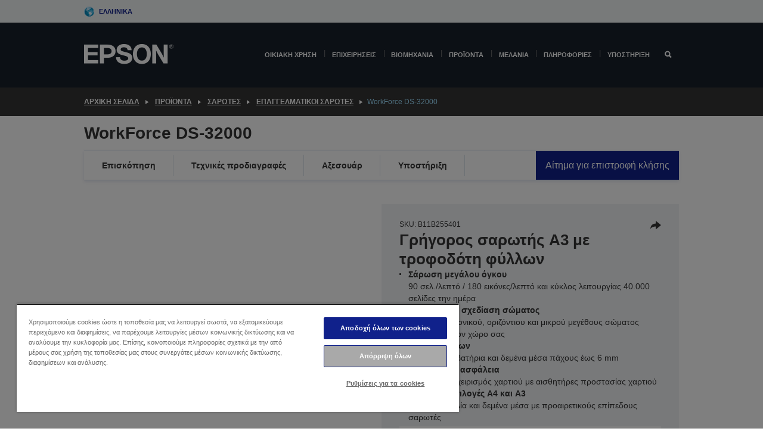

--- FILE ---
content_type: text/html;charset=UTF-8
request_url: https://www.epson.gr/el_GR/%ce%a0%cf%81%ce%bf%cf%8a%cf%8c%ce%bd%cf%84%ce%b1/%ce%a3%ce%b1%cf%81%cf%89%cf%84%ce%ad%cf%82/%ce%95%cf%80%ce%b1%ce%b3%ce%b3%ce%b5%ce%bb%ce%bc%ce%b1%cf%84%ce%b9%ce%ba%ce%bf%ce%af-%ce%a3%ce%b1%cf%81%cf%89%cf%84%ce%ad%cf%82/workforce-ds-32000/p/29261
body_size: 33641
content:
<!DOCTYPE html>
 <html lang="el-GR" dir="ltr">

<head>
    <title>
        WorkForce DS-32000 | &Epsilon;&pi;&alpha;&gamma;&gamma;&epsilon;&lambda;&mu;&alpha;&tau;&iota;&kappa;&omicron;&#943; &Sigma;&alpha;&rho;&omega;&tau;&#941;&sigmaf; | &Sigma;&alpha;&rho;&omega;&tau;&#941;&sigmaf; | &Pi;&rho;&omicron;&#970;&#972;&nu;&tau;&alpha; | Epson &Epsilon;&lambda;&lambda;&#940;&sigmaf;</title>

    <meta http-equiv="Content-Type" content="text/html; charset=utf-8"/>
    <meta http-equiv="X-UA-Compatible" content="IE=edge">
    <meta charset="utf-8">
    <meta name="viewport" content="width=device-width, initial-scale=1, minimum-scale=1">

    <link rel="preconnect" href="//i8.amplience.net">

    <link rel="dns-prefetch" href="//i8.amplience.net">
    <link rel="dns-prefetch" href="//c1.adis.ws">
    



 
     <link rel="canonical" href="https://www.epson.gr/el_GR/%ce%a0%cf%81%ce%bf%cf%8a%cf%8c%ce%bd%cf%84%ce%b1/%ce%a3%ce%b1%cf%81%cf%89%cf%84%ce%ad%cf%82/%ce%95%cf%80%ce%b1%ce%b3%ce%b3%ce%b5%ce%bb%ce%bc%ce%b1%cf%84%ce%b9%ce%ba%ce%bf%ce%af-%ce%a3%ce%b1%cf%81%cf%89%cf%84%ce%ad%cf%82/workforce-ds-32000/p/29261" />
 
 
 
 <meta name="description" content="&Sigma;&alpha;&rho;&omega;&tau;&#942;&sigmaf; &mu;&epsilon; &tau;&rho;&omicron;&phi;&omicron;&delta;&#972;&tau;&eta; &phi;&#973;&lambda;&lambda;&omega;&nu; WorkForce DS-32000 &ndash; &#904;&nu;&alpha;&sigmaf; &sigma;&alpha;&rho;&omega;&tau;&#942;&sigmaf; &epsilon;&gamma;&gamma;&rho;&#940;&phi;&omega;&nu; A3 &mu;&epsilon;&gamma;&#940;&lambda;&omicron;&upsilon; &#972;&gamma;&kappa;&omicron;&upsilon; &gamma;&iota;&alpha; &tau;&mu;&#942;&mu;&alpha;&tau;&alpha; &pi;&omicron;&upsilon; &mu;&pi;&omicron;&rho;&epsilon;&#943; &nu;&alpha; &chi;&epsilon;&iota;&rho;&iota;&sigma;&tau;&epsilon;&#943; &mu;&iota;&alpha; &mu;&epsilon;&gamma;&#940;&lambda;&eta; &gamma;&kappa;&#940;&mu;&alpha; &mu;&#941;&sigma;&omega;&nu;">
<meta name="robots" content="index,follow">
<meta property="og:type" content="website">
<meta property="og:locale" content="el_GR">
<meta property="og:title" content="WorkForce DS-32000 | &amp;Epsilon;&amp;pi;&amp;alpha;&amp;gamma;&amp;gamma;&amp;epsilon;&amp;lambda;&amp;mu;&amp;alpha;&amp;tau;&amp;iota;&amp;kappa;&amp;omicron;&amp;#943; &amp;Sigma;&amp;alpha;&amp;rho;&amp;omega;&amp;tau;&amp;#941;&amp;sigmaf; | &amp;Sigma;&amp;alpha;&amp;rho;&amp;omega;&amp;tau;&amp;#941;&amp;sigmaf; | &amp;Pi;&amp;rho;&amp;omicron;&amp;#970;&amp;#972;&amp;nu;&amp;tau;&amp;alpha; | Epson &amp;Epsilon;&amp;lambda;&amp;lambda;&amp;#940;&amp;sigmaf;">
<meta property="og:description" content="&Sigma;&alpha;&rho;&omega;&tau;&#942;&sigmaf; &mu;&epsilon; &tau;&rho;&omicron;&phi;&omicron;&delta;&#972;&tau;&eta; &phi;&#973;&lambda;&lambda;&omega;&nu; WorkForce DS-32000 &ndash; &#904;&nu;&alpha;&sigmaf; &sigma;&alpha;&rho;&omega;&tau;&#942;&sigmaf; &epsilon;&gamma;&gamma;&rho;&#940;&phi;&omega;&nu; A3 &mu;&epsilon;&gamma;&#940;&lambda;&omicron;&upsilon; &#972;&gamma;&kappa;&omicron;&upsilon; &gamma;&iota;&alpha; &tau;&mu;&#942;&mu;&alpha;&tau;&alpha; &pi;&omicron;&upsilon; &mu;&pi;&omicron;&rho;&epsilon;&#943; &nu;&alpha; &chi;&epsilon;&iota;&rho;&iota;&sigma;&tau;&epsilon;&#943; &mu;&iota;&alpha; &mu;&epsilon;&gamma;&#940;&lambda;&eta; &gamma;&kappa;&#940;&mu;&alpha; &mu;&#941;&sigma;&omega;&nu;">
<meta property="og:url" content="https://www.epson.gr/el_GR/%ce%a0%cf%81%ce%bf%cf%8a%cf%8c%ce%bd%cf%84%ce%b1/%ce%a3%ce%b1%cf%81%cf%89%cf%84%ce%ad%cf%82/%ce%95%cf%80%ce%b1%ce%b3%ce%b3%ce%b5%ce%bb%ce%bc%ce%b1%cf%84%ce%b9%ce%ba%ce%bf%ce%af-%ce%a3%ce%b1%cf%81%cf%89%cf%84%ce%ad%cf%82/workforce-ds-32000/p/29261">
<meta property="og:image" content="https://i8.amplience.net/i/epsonemear/29261-productpicture-lores-en-ds-32000_main_rnv">
<meta property="product:brand" content="Epson">
<meta property="product:condition" content="new">
<meta property="product:availability" content="out of stock">
<meta property="product:price:amount">
<meta property="product:price:currency" content="EUR">
<meta property="product:retailer_item_id" content="B11B255401">
<meta property="product:product:gtin" content="8715946676548">
<link rel="shortcut icon" type="image/x-icon" media="all" href="/_ui/responsive/common/images/favicon.ico" />
        <link rel="stylesheet" type="text/css" media="all" href="/_ui/responsive/theme-alpha/css/style.css?20260109.1"/>
<link link rel="preload" as="style" type="text/css" media="all" href="/wro/addons_responsive.css?20260109.1" onload="this.onload=null;this.rel='stylesheet'" />
		<noscript><link rel="stylesheet" href="/wro/addons_responsive.css?20260109.1"></noscript>
	<script src="https://cdn.cookielaw.org/scripttemplates/otSDKStub.js"
            type="text/javascript"
            charset="UTF-8"
            data-document-language="true"
            data-domain-script="60a2177d-2a68-4c08-a76e-941db110c37a"></script>

    <script type="text/javascript">
        function OptanonWrapper() { }
    </script>
<script type="text/javascript" src="//assets.adobedtm.com/a31994d57928/f467133c647c/launch-5eb2666b3e55.min.js"></script>














<script type="text/javascript">
!function(att,raq,t){
  var version = "1";
  var supportOldBrowsers = false;
  att[raq]=att[raq]||[];var n=["init","send","setUser","addUserIdentity","setUserIdentities","addUserSegment","setUserSegments","addUserTrait","setUserTraits","clearUser"];if(!att.xo){att.xo={activity:{},init:function(e){att[raq].push(["init",e.activity])}};for(var r=0;r<n.length;r++)att.xo.activity[n[r]]=function(e){return function(i,r,s){att[raq].push([n[e],i,r,s])}}(r)}var s=document.createElement("script");s.type="text/javascript",s.async=!0,s.src=t+version+".min.js",(att.document.documentMode||supportOldBrowsers)&&(s.src=t+version+".compat.min.js");var a=document.getElementsByTagName("script")[0];a.parentNode.insertBefore(s,a)
}(window,"_attraqt","https://cdn.attraqt.io/xo.all-");
</script></head>

<body class="page-productDetails pageType-ProductPage template-pages-product-productLayout2Page  smartedit-page-uid-productDetails smartedit-page-uuid-eyJpdGVtSWQiOiJwcm9kdWN0RGV0YWlscyIsImNhdGFsb2dJZCI6ImVwc29uR2xvYmFsQ29udGVudENhdGFsb2ciLCJjYXRhbG9nVmVyc2lvbiI6Ik9ubGluZSJ9 smartedit-catalog-version-uuid-epsonGlobalContentCatalog/Online  language-el_GR ">

    <div class="main">
			<div class="yCmsContentSlot">
</div><header class="js-mainHeader">
    <a href="#main" class="skip">Skip to main content</a>

    <nav role="navigation" aria-label="menu" class="navigation navigation--top hidden-xs hidden-sm">
        <div class="container-fluid">
            <div class="row">
                <div class="col-sm-12 col-md-12 p-0">
                    <div class="navigation-top js-navigation-top">
                        <div class="navigation-top__list">
                            <div class="navigation-top__list-item hidden-xs hidden-sm sub-navigation">
                                <div class="yCmsContentSlot siteSelectorSlot">
<div class="yCmsComponent ">
<div class="navigation-top__links-trigger navigation-top__links-trigger--site-selector hidden-xs hidden-sm js-site-selector-trigger" tabindex="0">
    Ελληνικά</div>

<div class="site-selector js-site-selector-popup js-sub-navigation-nav sub-navigation__nav">
    <form id="command" class="site-selector__form js-site-selector-form" action="/el_GR/site-change" method="post"><div class="site-selector__header clearfix">
            
             <legend class="site-selector__header-text">Περιοχή και γλώσσα</legend>

           <button class="site-selector__header-btn btn btn-close js-close-site-selector" aria-hidden="true">
                <span aria-hidden="true" class="glyphicon glyphicon-remove"></span>
                <span class="sr-only">Πίσω</span>
            </button>
        </div>
        <div class="site-selector__content">
        
        
        <div class="form-group site-selector__form-group">
            <label for="siteSelectorCountrydesktop" class="site-selector__label form-group__label">Χώρα/Περιοχή</label>
            <select id="siteSelectorCountrydesktop" class="site-selector__select form-control js-site-selector" name="site">
                <option value="epson-at">Austria</option>
                        <option value="epson-be">Belgium</option>
                        <option value="epson-bg">Bulgaria</option>
                        <option value="epson-hr">Croatia</option>
                        <option value="epson-cz">Czech Republic</option>
                        <option value="epson-dk">Denmark</option>
                        <option value="epson-ee">Estonia</option>
                        <option value="epson-eu">Europe</option>
                        <option value="epson-fi">Finland</option>
                        <option value="epson-fr">France</option>
                        <option value="epson-de">Germany</option>
                        <option value="epson-gr" selected="selected">Greece</option>
                        <option value="epson-hu">Hungary</option>
                        <option value="epson-ie">Ireland</option>
                        <option value="epson-it">Italy</option>
                        <option value="epson-lv">Latvia</option>
                        <option value="epson-lt">Lithuania</option>
                        <option value="epson-mt">Malta</option>
                        <option value="epson-nl">Netherlands</option>
                        <option value="epson-no">Norway</option>
                        <option value="epson-pl">Poland</option>
                        <option value="epson-pt">Portugal</option>
                        <option value="epson-ro">Romania</option>
                        <option value="epson-rs">Serbia</option>
                        <option value="epson-sk">Slovakia</option>
                        <option value="epson-si">Slovenia</option>
                        <option value="epson-es">Spain</option>
                        <option value="epson-se">Sweden</option>
                        <option value="epson-ch">Switzerland</option>
                        <option value="epson-gb">United Kingdom</option>
                        </select>
        </div>

        <div class="form-group site-selector__form-group">
            <label for="siteSelectorLangdesktop" class="site-selector__label form-group__label">Γλώσσα</label>
            <select id="siteSelectorLangdesktop" class="site-selector__select form-control js-language-selector" name="language">
                <option value="el_GR" selected="selected">Ελληνικά</option>
                        </select>
        </div>

        <button class="btn btn-primary" type="submit">Επιβεβαίωση</button>
        
        <div class="site-selector__bottom">
            <p>Δεν μπορείτε να βρείτε τη χώρα σας</p>
            <a href="https://epson.com/">Επισκεφθείτε τη σελίδα Epson Global</a>
        </div>
        </div>
    <div>
<input type="hidden" name="CSRFToken" value="16d4e8f8-5b18-4e76-a424-60bcd84846bc" />
</div></form></div>
</div></div></div>
                        </div>
                        <ul class="navigation-top__list navigation-top__list--right">
                            </ul>
                    </div>
                </div>
            </div>
        </div>
    </nav>

    <div class="hidden-xs hidden-sm js-secondaryNavCompany collapse" id="accNavComponentDesktopTwo">
        <ul class="nav__links js-nav__links js-my-account-title" data-title="Ο λογαριασμός μου">
            </ul>
    </div>

    <nav aria-label="Mobile navigation"
         class="navigation navigation--middle js-navigation--middle visible-xs visible-sm">
         <input type="hidden" value="false" id="transactionalValue" />
        <div class="container-fluid">
            <div class="row">
                <div class="text-left col-xs-3">
                    <button class="navigation__btn navigation__hamburger js-toggle-sm-navigation" type="button">
                        <span aria-hidden="true"
                              class="navigation__hamburger-item navigation__hamburger-item--icon icon-hamburger"></span>
                        <span class="navigation__hamburger-item--txt">Μενού</span>
                    </button>
                </div>
                <div class="text-center col-xs-6">
                    <div class="navigation__logo js-mobile-logo">
                        </div>
                </div>
                <div class="pl-0 col-xs-3">
                    <div class="row tab-row">
                        <div class="text-right search-right">
                            <button class="navigation__btn navigation__btn--mobile js-toggle-xs-search" type="button">
                                    <span class="sr-only">Αναζήτηση</span>
                                    <span aria-hidden="true" class="glyphicon glyphicon-search js-xs-search-icon"></span>
                                    <span aria-hidden="true" class="glyphicon glyphicon-close js-xs-close-icon display-none"></span>
                                </button>
                            </div>
                        </div>
                </div>
            </div>
        </div>
    </nav>
    <a id="skiptonavigation"></a>
    <nav class="navigation navigation--bottom js_navigation--bottom js-enquire-offcanvas-navigation" role="navigation">
		<div class="js-offcanvas-site-selector hidden-md hidden-lg">
			<div class="yCmsContentSlot siteSelectorSlot">
<div class="yCmsComponent ">
<div class="navigation-top__links-trigger navigation-top__links-trigger--site-selector hidden-xs hidden-sm js-site-selector-trigger" tabindex="0">
    Ελληνικά</div>

<div class="site-selector js-site-selector-popup js-sub-navigation-nav sub-navigation__nav">
    <form id="command" class="site-selector__form js-site-selector-form" action="/el_GR/site-change" method="post"><div class="site-selector__header clearfix">
            
             <legend class="site-selector__header-text">Περιοχή και γλώσσα</legend>

           <button class="site-selector__header-btn btn btn-close js-close-site-selector" aria-hidden="true">
                <span aria-hidden="true" class="glyphicon glyphicon-remove"></span>
                <span class="sr-only">Πίσω</span>
            </button>
        </div>
        <div class="site-selector__content">
        
        
        <div class="form-group site-selector__form-group">
            <label for="siteSelectorCountrymobile" class="site-selector__label form-group__label">Χώρα/Περιοχή</label>
            <select id="siteSelectorCountrymobile" class="site-selector__select form-control js-site-selector" name="site">
                <option value="epson-at">Austria</option>
                        <option value="epson-be">Belgium</option>
                        <option value="epson-bg">Bulgaria</option>
                        <option value="epson-hr">Croatia</option>
                        <option value="epson-cz">Czech Republic</option>
                        <option value="epson-dk">Denmark</option>
                        <option value="epson-ee">Estonia</option>
                        <option value="epson-eu">Europe</option>
                        <option value="epson-fi">Finland</option>
                        <option value="epson-fr">France</option>
                        <option value="epson-de">Germany</option>
                        <option value="epson-gr" selected="selected">Greece</option>
                        <option value="epson-hu">Hungary</option>
                        <option value="epson-ie">Ireland</option>
                        <option value="epson-it">Italy</option>
                        <option value="epson-lv">Latvia</option>
                        <option value="epson-lt">Lithuania</option>
                        <option value="epson-mt">Malta</option>
                        <option value="epson-nl">Netherlands</option>
                        <option value="epson-no">Norway</option>
                        <option value="epson-pl">Poland</option>
                        <option value="epson-pt">Portugal</option>
                        <option value="epson-ro">Romania</option>
                        <option value="epson-rs">Serbia</option>
                        <option value="epson-sk">Slovakia</option>
                        <option value="epson-si">Slovenia</option>
                        <option value="epson-es">Spain</option>
                        <option value="epson-se">Sweden</option>
                        <option value="epson-ch">Switzerland</option>
                        <option value="epson-gb">United Kingdom</option>
                        </select>
        </div>

        <div class="form-group site-selector__form-group">
            <label for="siteSelectorLangmobile" class="site-selector__label form-group__label">Γλώσσα</label>
            <select id="siteSelectorLangmobile" class="site-selector__select form-control js-language-selector" name="language">
                <option value="el_GR" selected="selected">Ελληνικά</option>
                        </select>
        </div>

        <button class="btn btn-primary" type="submit">Επιβεβαίωση</button>
        
        <div class="site-selector__bottom">
            <p>Δεν μπορείτε να βρείτε τη χώρα σας</p>
            <a href="https://epson.com/">Επισκεφθείτε τη σελίδα Epson Global</a>
        </div>
        </div>
    <div>
<input type="hidden" name="CSRFToken" value="16d4e8f8-5b18-4e76-a424-60bcd84846bc" />
</div></form></div>
</div></div><div class="js-offcanvas-overlay overlay"></div>
		</div>
		<ul class="sticky-nav-top hidden-lg hidden-md js-sticky-user-group hidden-md hidden-lg">
			</ul>
		<div class="container-fluid">
			<div class="row">
				<div class="col-xs-4 col-md-2 navigation__column navigation__column--logo hidden-xs hidden-sm site-logo js-site-logo">
					<div class="yCmsComponent yComponentWrapper">
<div class="banner">

		<a class="banner__link" href="/el_GR/">
						<img class="banner__img" title="Epson" 
						alt="Epson" src="/medias/sys_master/images/h07/h21/9291547803678/logo/logo.png">
					</a>
				</div></div></div>
				<div class="col-xs-12 col-md-10 navigation__column navigation__column--links js-relative-parent">
					<ul class=" navigation__list navigation__list--offcanvas js-offcanvas-links ">
						<li class="navigation__list-item   js-enquire-has-sub">
								<span class="navigation__trigger navigation__trigger--arrow js-enquire-sub-trigger"
												data-layer-track="mega_menu_click"
data-layer-on="click"
data-layer-name="top-selection-cmsitem_00147270"
data-layer-data="{ &#034;megamenu_item_top_selection&#034;: &#034;Οικιακή χρήση&#034; }"
>
										<a aria-expanded="false" href="/el_GR/for-home">Οικιακή χρήση</a></span>
								<div class="navigation-sub navigation-sub--one navigation__sub js_sub__navigation js-nav-height col-md-3 col-lg-2">

										<div class="navigation-sub__nodes col-md-12">
														<div class="navigation-sub__nodes-title">Home GR Links</div>
														<ul class="navigation-sub__list js-sub-nested-navigation js-menu-aim has-title">
															<li class="navigation-sub__list-item navigation-sub__list-item--back">
																<a class="navigation-sub__back js-enquire-sub-close hidden-md hidden-lg navigation__back-icon glyphicon glyphicon-chevron-left back-text" role="button" href="#">
																	Πίσω</a>
															</li>

															<li class="navigation-sub__list-item" data-layer-alias="top-selection-cmsitem_00147270"
>
																<span class="yCmsComponent navigation-sub__link-parent hidden-md hidden-lg">
<a aria-expanded="false" href="/el_GR/for-home">Οικιακή χρήση</a></span><li class="navigation-sub__list-item  js-enquire-nested-has-sub">
																				<span class="navigation-sub__trigger navigation-sub__trigger--arrow js-enquire-nested-sub-trigger"
																							data-layer-extend="top-selection-cmsitem_00147270"
data-layer-name="second-selection-cmsitem_00147299"
data-layer-data="{ &#034;megamenu_item_second_selection&#034;: &#034;Εκτυπωτές&#034; }"
>
																					<a aria-expanded="false" href="/el_GR/c/consumer">Εκτυπωτές</a></span>
																				<div class="navigation-sub-sub navigation__sub js-nav-height js_sub_sub__navigation col-md-3 col-lg-2">

																					<div class="navigation-sub-sub__nodes col-md-12">
																						<ul class="navigation-sub-sub__list has-title">

																							<li class="navigation-sub-sub__list-item navigation-sub-sub__list-item--back">
																								<a class="navigation-sub-sub__back js-enquire-nested-sub-close hidden-md hidden-lg navigation__back-icon glyphicon glyphicon-chevron-left back-text" role="button" href="#">
																									Πίσω</a>
																							</li>

																							<li class="navigation-sub-sub__list-item" data-layer-alias="second-selection-cmsitem_00147299"
>
																								<span class="yCmsComponent navigation-sub-sub__link-parent hidden-md hidden-lg">
<a aria-expanded="false" href="/el_GR/c/consumer">Εκτυπωτές</a></span></li>
																							<li class="navigation-sub-sub__list-item" data-layer-extend="second-selection-cmsitem_00147299"
data-layer-data="{ &#034;megamenu_item_third_selection&#034;: &#034;EcoTank&#034; }"
>
																											<a aria-expanded="false" href="/el_GR/for-home/ecotank">EcoTank</a></li>
																									<li class="navigation-sub-sub__list-item" data-layer-extend="second-selection-cmsitem_00147299"
data-layer-data="{ &#034;megamenu_item_third_selection&#034;: &#034;Mono EcoTank&#034; }"
>
																											<a aria-expanded="false" href="/el_GR/ecotank-mono-printers">Mono EcoTank</a></li>
																									<li class="navigation-sub-sub__list-item" data-layer-extend="second-selection-cmsitem_00147299"
data-layer-data="{ &#034;megamenu_item_third_selection&#034;: &#034;EcoTank for Business &#034; }"
>
																											<a aria-expanded="false" href="/el_GR/c/consumer?q&#61;%3Anewest-first%3Aclassification%3Ainkjet_business&amp;text&#61;#">EcoTank for Business </a></li>
																									<li class="navigation-sub-sub__list-item" data-layer-extend="second-selection-cmsitem_00147299"
data-layer-data="{ &#034;megamenu_item_third_selection&#034;: &#034;WorkForce Series&#034; }"
>
																											<a aria-expanded="false" href="/el_GR/for-home/home-office">WorkForce Series</a></li>
																									<li class="navigation-sub-sub__list-item" data-layer-extend="second-selection-cmsitem_00147299"
data-layer-data="{ &#034;megamenu_item_third_selection&#034;: &#034;Expression Series&#034; }"
>
																											<a aria-expanded="false" href="/el_GR/search/allproducts?text&#61;expression">Expression Series</a></li>
																									<li class="navigation-sub-sub__list-item" data-layer-extend="second-selection-cmsitem_00147299"
data-layer-data="{ &#034;megamenu_item_third_selection&#034;: &#034;Εργαλείο εύρεσης μελανιών&#034; }"
>
																											<a aria-expanded="false" href="/el_GR/inkfinder">Εργαλείο εύρεσης μελανιών</a></li>
																									<li class="navigation-sub-sub__list-item" data-layer-extend="second-selection-cmsitem_00147299"
data-layer-data="{ &#034;megamenu_item_third_selection&#034;: &#034;Γνήσιο μελάνι&#034; }"
>
																											<a aria-expanded="false" href="/el_GR/consumables/genuine-inks">Γνήσιο μελάνι</a></li>
																									<li class="navigation-sub-sub__list-item" data-layer-extend="second-selection-cmsitem_00147299"
data-layer-data="{ &#034;megamenu_item_third_selection&#034;: &#034;Μελάνια Claria&#034; }"
>
																											<a aria-expanded="false" href="/el_GR/consumables/claria-ink">Μελάνια Claria</a></li>
																									</ul>
																					</div>
																				</div>
																			</li>
																		<li class="navigation-sub__list-item  js-enquire-nested-has-sub">
																				<span class="navigation-sub__trigger navigation-sub__trigger--arrow js-enquire-nested-sub-trigger"
																							data-layer-extend="top-selection-cmsitem_00147270"
data-layer-name="second-selection-cmsitem_00147324"
data-layer-data="{ &#034;megamenu_item_second_selection&#034;: &#034;Προβολείς&#034; }"
>
																					<a aria-expanded="false" href="/el_GR/for-home/home-cinema">Προβολείς</a></span>
																				<div class="navigation-sub-sub navigation__sub js-nav-height js_sub_sub__navigation col-md-3 col-lg-2">

																					<div class="navigation-sub-sub__nodes col-md-12">
																						<ul class="navigation-sub-sub__list has-title">

																							<li class="navigation-sub-sub__list-item navigation-sub-sub__list-item--back">
																								<a class="navigation-sub-sub__back js-enquire-nested-sub-close hidden-md hidden-lg navigation__back-icon glyphicon glyphicon-chevron-left back-text" role="button" href="#">
																									Πίσω</a>
																							</li>

																							<li class="navigation-sub-sub__list-item" data-layer-alias="second-selection-cmsitem_00147324"
>
																								<span class="yCmsComponent navigation-sub-sub__link-parent hidden-md hidden-lg">
<a aria-expanded="false" href="/el_GR/for-home/home-cinema">Προβολείς</a></span></li>
																							<li class="navigation-sub-sub__list-item" data-layer-extend="second-selection-cmsitem_00147324"
data-layer-data="{ &#034;megamenu_item_third_selection&#034;: &#034;Lifestudio: Φορητοί έξυπνοι βιντεοπροβολείς&#034; }"
>
																											<a aria-expanded="false" href="/el_GR/for-home/home-cinema/portable-smart-projectors">Lifestudio: Φορητοί έξυπνοι βιντεοπροβολείς</a></li>
																									<li class="navigation-sub-sub__list-item" data-layer-extend="second-selection-cmsitem_00147324"
data-layer-data="{ &#034;megamenu_item_third_selection&#034;: &#034;Lifestudio: Έξυπνοι προβολείς εξαιρετικά μικρής απόστασης προβολής&#034; }"
>
																											<a aria-expanded="false" href="/el_GR/for-home/home-cinema/ultra-short-throw-smart-projectors">Lifestudio: Έξυπνοι προβολείς εξαιρετικά μικρής απόστασης προβολής</a></li>
																									<li class="navigation-sub-sub__list-item" data-layer-extend="second-selection-cmsitem_00147324"
data-layer-data="{ &#034;megamenu_item_third_selection&#034;: &#034;Epiqvision: Βιντεοπροβολεις laser&#034; }"
>
																											<a aria-expanded="false" href="/el_GR/epiqvision">Epiqvision: Βιντεοπροβολεις laser</a></li>
																									<li class="navigation-sub-sub__list-item" data-layer-extend="second-selection-cmsitem_00147324"
data-layer-data="{ &#034;megamenu_item_third_selection&#034;: &#034;Μίνι και φορητοί έξυπνοι βιντεοπροβολείς&#034; }"
>
																											<a aria-expanded="false" href="/el_GR/for-home/home-cinema/mini-smart-projectors">Μίνι και φορητοί έξυπνοι βιντεοπροβολείς</a></li>
																									<li class="navigation-sub-sub__list-item" data-layer-extend="second-selection-cmsitem_00147324"
data-layer-data="{ &#034;megamenu_item_third_selection&#034;: &#034;Οικιακή ψυχαγωγία&#034; }"
>
																											<a aria-expanded="false" href="/el_GR/products/projector/home-cinema/c/homecinema">Οικιακή ψυχαγωγία</a></li>
																									<li class="navigation-sub-sub__list-item" data-layer-extend="second-selection-cmsitem_00147324"
data-layer-data="{ &#034;megamenu_item_third_selection&#034;: &#034;Gaming&#034; }"
>
																											<a aria-expanded="false" href="/el_GR/for-home/gaming">Gaming</a></li>
																									<li class="navigation-sub-sub__list-item" data-layer-extend="second-selection-cmsitem_00147324"
data-layer-data="{ &#034;megamenu_item_third_selection&#034;: &#034;Επαγγελματικοί οικιακοί βιντεοπροβολείς laser&#034; }"
>
																											<a aria-expanded="false" href="/el_GR/for-home/home-cinema/professional-home-projectors">Επαγγελματικοί οικιακοί βιντεοπροβολείς laser</a></li>
																									<li class="navigation-sub-sub__list-item" data-layer-extend="second-selection-cmsitem_00147324"
data-layer-data="{ &#034;megamenu_item_third_selection&#034;: &#034;Βιντεοπροβολείς οικιακού γραφείου&#034; }"
>
																											<a aria-expanded="false" href="/el_GR/Προϊόντα/projector/c/projector?q&#61;%3Arelevance%3Afhq%3A%252F%252Fcatalog01%252Fel_GR%252Fcategories%253C%257Bcatalog01_categories_projector%257D%252Froomtypeapplication%253E%257Bhomeoffice%257D&amp;page&#61;0">Βιντεοπροβολείς οικιακού γραφείου</a></li>
																									<li class="navigation-sub-sub__list-item" data-layer-extend="second-selection-cmsitem_00147324"
data-layer-data="{ &#034;megamenu_item_third_selection&#034;: &#034;Επιλογές και εξαρτήματα&#034; }"
>
																											<a aria-expanded="false" href="/el_GR/products/options/projector-accessories/c/standard">Επιλογές και εξαρτήματα</a></li>
																									<li class="navigation-sub-sub__list-item" data-layer-extend="second-selection-cmsitem_00147324"
data-layer-data="{ &#034;megamenu_item_third_selection&#034;: &#034;Όλα τα προϊόντα οικιακής ψυχαγωγίας&#034; }"
>
																											<a aria-expanded="false" href="/el_GR/products/projector/home-cinema/c/homecinema">Όλα τα προϊόντα οικιακής ψυχαγωγίας</a></li>
																									</ul>
																					</div>
																				</div>
																			</li>
																		<li class="navigation-sub__list-item ">
																				<span class="navigation-sub__trigger  js-enquire-nested-sub-trigger"
																							data-layer-extend="top-selection-cmsitem_00147270"
data-layer-name="second-selection-cmsitem_00631104"
data-layer-data="{ &#034;megamenu_item_second_selection&#034;: &#034;Σαρωτές&#034; }"
>
																					<a aria-expanded="false" href="/el_GR/c/consumerscanner">Σαρωτές</a></span>
																				<div class="navigation-sub-sub navigation__sub js-nav-height js_sub_sub__navigation col-md-3 col-lg-2">

																					<div class="navigation-sub-sub__nodes col-md-12">
																						<ul class="navigation-sub-sub__list has-title">

																							<li class="navigation-sub-sub__list-item navigation-sub-sub__list-item--back">
																								<a class="navigation-sub-sub__back js-enquire-nested-sub-close hidden-md hidden-lg navigation__back-icon glyphicon glyphicon-chevron-left back-text" role="button" href="#">
																									Πίσω</a>
																							</li>

																							<li class="navigation-sub-sub__list-item" data-layer-alias="second-selection-cmsitem_00631104"
>
																								<span class="yCmsComponent navigation-sub-sub__link-parent hidden-md hidden-lg">
<a aria-expanded="false" href="/el_GR/c/consumerscanner">Σαρωτές</a></span></li>
																							</ul>
																					</div>
																				</div>
																			</li>
																		<li class="navigation-sub__list-item  js-enquire-nested-has-sub">
																				<span class="navigation-sub__trigger navigation-sub__trigger--arrow js-enquire-nested-sub-trigger"
																							data-layer-extend="top-selection-cmsitem_00147270"
data-layer-name="second-selection-cmsitem_00147334"
data-layer-data="{ &#034;megamenu_item_second_selection&#034;: &#034;Προϊόντα για το σπίτι&#034; }"
>
																					<a style="cursor:default" aria-expanded="false">Προϊόντα για το σπίτι</a></span>
																				<div class="navigation-sub-sub navigation__sub js-nav-height js_sub_sub__navigation col-md-3 col-lg-2">

																					<div class="navigation-sub-sub__nodes col-md-12">
																						<ul class="navigation-sub-sub__list has-title">

																							<li class="navigation-sub-sub__list-item navigation-sub-sub__list-item--back">
																								<a class="navigation-sub-sub__back js-enquire-nested-sub-close hidden-md hidden-lg navigation__back-icon glyphicon glyphicon-chevron-left back-text" role="button" href="#">
																									Πίσω</a>
																							</li>

																							<li class="navigation-sub-sub__list-item" data-layer-alias="second-selection-cmsitem_00147334"
>
																								<span class="yCmsComponent navigation-sub-sub__link-parent hidden-md hidden-lg">
<a style="cursor:default" aria-expanded="false">Προϊόντα για το σπίτι</a></span></li>
																							<li class="navigation-sub-sub__list-item" data-layer-extend="second-selection-cmsitem_00147334"
data-layer-data="{ &#034;megamenu_item_third_selection&#034;: &#034;EcoTank&#034; }"
>
																											<a aria-expanded="false" href="/el_GR/for-home/ecotank">EcoTank</a></li>
																									<li class="navigation-sub-sub__list-item" data-layer-extend="second-selection-cmsitem_00147334"
data-layer-data="{ &#034;megamenu_item_third_selection&#034;: &#034;Εκτυπωτές&#034; }"
>
																											<a aria-expanded="false" href="/el_GR/c/consumer">Εκτυπωτές</a></li>
																									<li class="navigation-sub-sub__list-item" data-layer-extend="second-selection-cmsitem_00147334"
data-layer-data="{ &#034;megamenu_item_third_selection&#034;: &#034;Βιντεοπροβολείς &#034; }"
>
																											<a aria-expanded="false" href="/el_GR/c/homecinema">Βιντεοπροβολείς </a></li>
																									<li class="navigation-sub-sub__list-item" data-layer-extend="second-selection-cmsitem_00147334"
data-layer-data="{ &#034;megamenu_item_third_selection&#034;: &#034;Σαρωτές &#034; }"
>
																											<a aria-expanded="false" href="/el_GR/c/consumerscanner">Σαρωτές </a></li>
																									<li class="navigation-sub-sub__list-item" data-layer-extend="second-selection-cmsitem_00147334"
data-layer-data="{ &#034;megamenu_item_third_selection&#034;: &#034;Smart Glasses&#034; }"
>
																											<a aria-expanded="false" href="/el_GR/products/smart-glasses/see-through-mobile-viewer/moverio-bt-40/p/31095">Smart Glasses</a></li>
																									<li class="navigation-sub-sub__list-item" data-layer-extend="second-selection-cmsitem_00147334"
data-layer-data="{ &#034;megamenu_item_third_selection&#034;: &#034;Εργαλείο εύρεσης μελανιών&#034; }"
>
																											<a aria-expanded="false" href="/el_GR/inkfinder">Εργαλείο εύρεσης μελανιών</a></li>
																									<li class="navigation-sub-sub__list-item" data-layer-extend="second-selection-cmsitem_00147334"
data-layer-data="{ &#034;megamenu_item_third_selection&#034;: &#034;Εργαλείο εύρεσης χαρτιού&#034; }"
>
																											<a aria-expanded="false" href="/el_GR/c/paper">Εργαλείο εύρεσης χαρτιού</a></li>
																									</ul>
																					</div>
																				</div>
																			</li>
																		<li class="navigation-sub__list-item  js-enquire-nested-has-sub">
																				<span class="navigation-sub__trigger navigation-sub__trigger--arrow js-enquire-nested-sub-trigger"
																							data-layer-extend="top-selection-cmsitem_00147270"
data-layer-name="second-selection-cmsitem_00147421"
data-layer-data="{ &#034;megamenu_item_second_selection&#034;: &#034;Προωθητικές ενέργειες &#034; }"
>
																					<a aria-expanded="false" href="/el_GR/promotions">Προωθητικές ενέργειες </a></span>
																				<div class="navigation-sub-sub navigation__sub js-nav-height js_sub_sub__navigation col-md-3 col-lg-2">

																					<div class="navigation-sub-sub__nodes col-md-12">
																						<ul class="navigation-sub-sub__list has-title">

																							<li class="navigation-sub-sub__list-item navigation-sub-sub__list-item--back">
																								<a class="navigation-sub-sub__back js-enquire-nested-sub-close hidden-md hidden-lg navigation__back-icon glyphicon glyphicon-chevron-left back-text" role="button" href="#">
																									Πίσω</a>
																							</li>

																							<li class="navigation-sub-sub__list-item" data-layer-alias="second-selection-cmsitem_00147421"
>
																								<span class="yCmsComponent navigation-sub-sub__link-parent hidden-md hidden-lg">
<a aria-expanded="false" href="/el_GR/promotions">Προωθητικές ενέργειες </a></span></li>
																							<li class="navigation-sub-sub__list-item" data-layer-extend="second-selection-cmsitem_00147421"
data-layer-data="{ &#034;megamenu_item_third_selection&#034;: &#034;Προωθητική επέκτασης εγγύησης&#034; }"
>
																											<a aria-expanded="false" href="/el_GR/promotions/extended-warranty">Προωθητική επέκτασης εγγύησης</a></li>
																									</ul>
																					</div>
																				</div>
																			</li>
																		</li>
														</ul>
													</div>
												</div>
								</li>
						<li class="navigation__list-item  navigation__list-item--pipe js-enquire-has-sub">
								<span class="navigation__trigger navigation__trigger--arrow js-enquire-sub-trigger"
												data-layer-track="mega_menu_click"
data-layer-on="click"
data-layer-name="top-selection-cmsitem_00145850"
data-layer-data="{ &#034;megamenu_item_top_selection&#034;: &#034;Επιχειρήσεις&#034; }"
>
										<a aria-expanded="false" href="/el_GR/verticals">Επιχειρήσεις</a></span>
								<div class="navigation-sub navigation-sub--one navigation__sub js_sub__navigation js-nav-height col-md-3 col-lg-2">

										<div class="navigation-sub__nodes col-md-12">
														<div class="navigation-sub__nodes-title">Business GR Links</div>
														<ul class="navigation-sub__list js-sub-nested-navigation js-menu-aim has-title">
															<li class="navigation-sub__list-item navigation-sub__list-item--back">
																<a class="navigation-sub__back js-enquire-sub-close hidden-md hidden-lg navigation__back-icon glyphicon glyphicon-chevron-left back-text" role="button" href="#">
																	Πίσω</a>
															</li>

															<li class="navigation-sub__list-item" data-layer-alias="top-selection-cmsitem_00145850"
>
																<span class="yCmsComponent navigation-sub__link-parent hidden-md hidden-lg">
<a aria-expanded="false" href="/el_GR/verticals">Επιχειρήσεις</a></span><li class="navigation-sub__list-item  js-enquire-nested-has-sub">
																				<span class="navigation-sub__trigger navigation-sub__trigger--arrow js-enquire-nested-sub-trigger"
																							data-layer-extend="top-selection-cmsitem_00145850"
data-layer-name="second-selection-cmsitem_00145885"
data-layer-data="{ &#034;megamenu_item_second_selection&#034;: &#034;Επαγγελματικοί εκτυπωτές&#034; }"
>
																					<a aria-expanded="false" href="/el_GR/verticals/business-printing-solutions">Επαγγελματικοί εκτυπωτές</a></span>
																				<div class="navigation-sub-sub navigation__sub js-nav-height js_sub_sub__navigation col-md-3 col-lg-2">

																					<div class="navigation-sub-sub__nodes col-md-12">
																						<ul class="navigation-sub-sub__list has-title">

																							<li class="navigation-sub-sub__list-item navigation-sub-sub__list-item--back">
																								<a class="navigation-sub-sub__back js-enquire-nested-sub-close hidden-md hidden-lg navigation__back-icon glyphicon glyphicon-chevron-left back-text" role="button" href="#">
																									Πίσω</a>
																							</li>

																							<li class="navigation-sub-sub__list-item" data-layer-alias="second-selection-cmsitem_00145885"
>
																								<span class="yCmsComponent navigation-sub-sub__link-parent hidden-md hidden-lg">
<a aria-expanded="false" href="/el_GR/verticals/business-printing-solutions">Επαγγελματικοί εκτυπωτές</a></span></li>
																							<li class="navigation-sub-sub__list-item" data-layer-extend="second-selection-cmsitem_00145885"
data-layer-data="{ &#034;megamenu_item_third_selection&#034;: &#034;Επιτραπέζιοι εκτυπωτές&#034; }"
>
																											<a aria-expanded="false" href="/el_GR/products/printers/inkjet/c/inkjet?q&#61;:newest-first:specsCategory:office&amp;text&#61;">Επιτραπέζιοι εκτυπωτές</a></li>
																									<li class="navigation-sub-sub__list-item" data-layer-extend="second-selection-cmsitem_00145885"
data-layer-data="{ &#034;megamenu_item_third_selection&#034;: &#034;Εκτυπωτές μεσαίας ομάδας εργασίας&#034; }"
>
																											<a aria-expanded="false" href="/el_GR/verticals/workforce-pro-series">Εκτυπωτές μεσαίας ομάδας εργασίας</a></li>
																									<li class="navigation-sub-sub__list-item" data-layer-extend="second-selection-cmsitem_00145885"
data-layer-data="{ &#034;megamenu_item_third_selection&#034;: &#034;Εκτυπωτές μεγάλων τμημάτων&#034; }"
>
																											<a aria-expanded="false" href="/el_GR/verticals/workforce-enterprise">Εκτυπωτές μεγάλων τμημάτων</a></li>
																									<li class="navigation-sub-sub__list-item" data-layer-extend="second-selection-cmsitem_00145885"
data-layer-data="{ &#034;megamenu_item_third_selection&#034;: &#034;Replaceable Ink Pack System&#034; }"
>
																											<a aria-expanded="false" href="https://www.epson.gr/el_GR/verticals/workforce-pro-rips">Replaceable Ink Pack System</a></li>
																									<li class="navigation-sub-sub__list-item" data-layer-extend="second-selection-cmsitem_00145885"
data-layer-data="{ &#034;megamenu_item_third_selection&#034;: &#034;Εκτυπωτές μεγάλου format&#034; }"
>
																											<a aria-expanded="false" href="/el_GR/verticals/business-solutions-for-professional-graphics">Εκτυπωτές μεγάλου format</a></li>
																									<li class="navigation-sub-sub__list-item" data-layer-extend="second-selection-cmsitem_00145885"
data-layer-data="{ &#034;megamenu_item_third_selection&#034;: &#034;Εκτυπωτές Σημείου Πώλησης (POS)&#034; }"
>
																											<a aria-expanded="false" href="/el_GR/verticals/business-solutions-for-retail/pos-printers">Εκτυπωτές Σημείου Πώλησης (POS)</a></li>
																									<li class="navigation-sub-sub__list-item" data-layer-extend="second-selection-cmsitem_00145885"
data-layer-data="{ &#034;megamenu_item_third_selection&#034;: &#034;Εκτυπωτης εγχρωμων ετικετων&#034; }"
>
																											<a aria-expanded="false" href="/el_GR/verticals/business-solutions-for-professional-graphics/colorworks">Εκτυπωτης εγχρωμων ετικετων</a></li>
																									<li class="navigation-sub-sub__list-item" data-layer-extend="second-selection-cmsitem_00145885"
data-layer-data="{ &#034;megamenu_item_third_selection&#034;: &#034;Εκτυπωτές ετικετών&#034; }"
>
																											<a aria-expanded="false" href="/el_GR/verticals/business-solutions-for-professional-graphics/packaging-labelling/label-printers">Εκτυπωτές ετικετών</a></li>
																									<li class="navigation-sub-sub__list-item" data-layer-extend="second-selection-cmsitem_00145885"
data-layer-data="{ &#034;megamenu_item_third_selection&#034;: &#034;Επαγγελματικοί Εκτυπωτές Φωτογραφιών&#034; }"
>
																											<a aria-expanded="false" href="/el_GR/verticals/business-solutions-for-professional-graphics/commercial-equipment">Επαγγελματικοί Εκτυπωτές Φωτογραφιών</a></li>
																									<li class="navigation-sub-sub__list-item" data-layer-extend="second-selection-cmsitem_00145885"
data-layer-data="{ &#034;megamenu_item_third_selection&#034;: &#034;Εκτυπωτεσ ακιδων&#034; }"
>
																											<a aria-expanded="false" href="/el_GR/products/printers/dot-matrix/c/dotmatrix">Εκτυπωτεσ ακιδων</a></li>
																									<li class="navigation-sub-sub__list-item" data-layer-extend="second-selection-cmsitem_00145885"
data-layer-data="{ &#034;megamenu_item_third_selection&#034;: &#034;Τεχνολογία χωρίς θερμότητα&#034; }"
>
																											<a aria-expanded="false" href="/el_GR/heat-free-technology">Τεχνολογία χωρίς θερμότητα</a></li>
																									</ul>
																					</div>
																				</div>
																			</li>
																		<li class="navigation-sub__list-item  js-enquire-nested-has-sub">
																				<span class="navigation-sub__trigger navigation-sub__trigger--arrow js-enquire-nested-sub-trigger"
																							data-layer-extend="top-selection-cmsitem_00145850"
data-layer-name="second-selection-cmsitem_00145918"
data-layer-data="{ &#034;megamenu_item_second_selection&#034;: &#034;Επαγγελματικοί βιντεοπροβολείς&#034; }"
>
																					<a aria-expanded="false" href="/el_GR/verticals/business-projectors">Επαγγελματικοί βιντεοπροβολείς</a></span>
																				<div class="navigation-sub-sub navigation__sub js-nav-height js_sub_sub__navigation col-md-3 col-lg-2">

																					<div class="navigation-sub-sub__nodes col-md-12">
																						<ul class="navigation-sub-sub__list has-title">

																							<li class="navigation-sub-sub__list-item navigation-sub-sub__list-item--back">
																								<a class="navigation-sub-sub__back js-enquire-nested-sub-close hidden-md hidden-lg navigation__back-icon glyphicon glyphicon-chevron-left back-text" role="button" href="#">
																									Πίσω</a>
																							</li>

																							<li class="navigation-sub-sub__list-item" data-layer-alias="second-selection-cmsitem_00145918"
>
																								<span class="yCmsComponent navigation-sub-sub__link-parent hidden-md hidden-lg">
<a aria-expanded="false" href="/el_GR/verticals/business-projectors">Επαγγελματικοί βιντεοπροβολείς</a></span></li>
																							<li class="navigation-sub-sub__list-item" data-layer-extend="second-selection-cmsitem_00145918"
data-layer-data="{ &#034;megamenu_item_third_selection&#034;: &#034;Βιντεοπροβολείς εγκατάστασης&#034; }"
>
																											<a aria-expanded="false" href="/el_GR/verticals/installation-projectors">Βιντεοπροβολείς εγκατάστασης</a></li>
																									<li class="navigation-sub-sub__list-item" data-layer-extend="second-selection-cmsitem_00145918"
data-layer-data="{ &#034;megamenu_item_third_selection&#034;: &#034;Τέχνες &amp; Ψυχαγωγία&#034; }"
>
																											<a aria-expanded="false" href="/el_GR/verticals/business-solutions-for-leisure/arts-and-entertainment-projectors">Τέχνες &amp; Ψυχαγωγία</a></li>
																									<li class="navigation-sub-sub__list-item" data-layer-extend="second-selection-cmsitem_00145918"
data-layer-data="{ &#034;megamenu_item_third_selection&#034;: &#034;Βιντεοπροβολείς για εκπαιδευτική χρήση&#034; }"
>
																											<a aria-expanded="false" href="/el_GR/verticals/business-solutions-for-education/projectors">Βιντεοπροβολείς για εκπαιδευτική χρήση</a></li>
																									<li class="navigation-sub-sub__list-item" data-layer-extend="second-selection-cmsitem_00145918"
data-layer-data="{ &#034;megamenu_item_third_selection&#034;: &#034;Υβριδικοί βιντεοπροβολείς εργασίας &amp; συνεδριάσεων&#034; }"
>
																											<a aria-expanded="false" href="/el_GR/verticals/business-projectors/hybrid-working-solutions">Υβριδικοί βιντεοπροβολείς εργασίας &amp; συνεδριάσεων</a></li>
																									<li class="navigation-sub-sub__list-item" data-layer-extend="second-selection-cmsitem_00145918"
data-layer-data="{ &#034;megamenu_item_third_selection&#034;: &#034;Φορητοί Προβολείς&#034; }"
>
																											<a aria-expanded="false" href="/el_GR/products/projector/portable/c/mobile">Φορητοί Προβολείς</a></li>
																									<li class="navigation-sub-sub__list-item" data-layer-extend="second-selection-cmsitem_00145918"
data-layer-data="{ &#034;megamenu_item_third_selection&#034;: &#034;Προβολείς μικρής βολής&#034; }"
>
																											<a aria-expanded="false" href="/el_GR/products/projectors/short-distance/c/shortdistance">Προβολείς μικρής βολής</a></li>
																									<li class="navigation-sub-sub__list-item" data-layer-extend="second-selection-cmsitem_00145918"
data-layer-data="{ &#034;megamenu_item_third_selection&#034;: &#034;Προβολείς εξαιρετικά μικρής προβολής&#034; }"
>
																											<a aria-expanded="false" href="/el_GR/products/projectors/ultra-short-distance/c/ultrashortdistance">Προβολείς εξαιρετικά μικρής προβολής</a></li>
																									<li class="navigation-sub-sub__list-item" data-layer-extend="second-selection-cmsitem_00145918"
data-layer-data="{ &#034;megamenu_item_third_selection&#034;: &#034;Βιντεοπροβολεασ Λογισμικο&#034; }"
>
																											<a aria-expanded="false" href="/el_GR/epson-projector-software">Βιντεοπροβολεασ Λογισμικο</a></li>
																									<li class="navigation-sub-sub__list-item" data-layer-extend="second-selection-cmsitem_00145918"
data-layer-data="{ &#034;megamenu_item_third_selection&#034;: &#034;Βιώσιμη Προβολή&#034; }"
>
																											<a aria-expanded="false" href="/el_GR/sustainability/projectors">Βιώσιμη Προβολή</a></li>
																									<li class="navigation-sub-sub__list-item" data-layer-extend="second-selection-cmsitem_00145918"
data-layer-data="{ &#034;megamenu_item_third_selection&#034;: &#034;Γυαλιά Moverio AR&#034; }"
>
																											<a aria-expanded="false" href="/el_GR/moverio-smart-glasses">Γυαλιά Moverio AR</a></li>
																									</ul>
																					</div>
																				</div>
																			</li>
																		<li class="navigation-sub__list-item  js-enquire-nested-has-sub">
																				<span class="navigation-sub__trigger navigation-sub__trigger--arrow js-enquire-nested-sub-trigger"
																							data-layer-extend="top-selection-cmsitem_00145850"
data-layer-name="second-selection-cmsitem_00147122"
data-layer-data="{ &#034;megamenu_item_second_selection&#034;: &#034;Επαγγελματικοί σαρωτές&#034; }"
>
																					<a aria-expanded="false" href="/el_GR/verticals/business-scanner-range">Επαγγελματικοί σαρωτές</a></span>
																				<div class="navigation-sub-sub navigation__sub js-nav-height js_sub_sub__navigation col-md-3 col-lg-2">

																					<div class="navigation-sub-sub__nodes col-md-12">
																						<ul class="navigation-sub-sub__list has-title">

																							<li class="navigation-sub-sub__list-item navigation-sub-sub__list-item--back">
																								<a class="navigation-sub-sub__back js-enquire-nested-sub-close hidden-md hidden-lg navigation__back-icon glyphicon glyphicon-chevron-left back-text" role="button" href="#">
																									Πίσω</a>
																							</li>

																							<li class="navigation-sub-sub__list-item" data-layer-alias="second-selection-cmsitem_00147122"
>
																								<span class="yCmsComponent navigation-sub-sub__link-parent hidden-md hidden-lg">
<a aria-expanded="false" href="/el_GR/verticals/business-scanner-range">Επαγγελματικοί σαρωτές</a></span></li>
																							<li class="navigation-sub-sub__list-item" data-layer-extend="second-selection-cmsitem_00147122"
data-layer-data="{ &#034;megamenu_item_third_selection&#034;: &#034;Σαρωτές Μικρής Απόκλισης A4&#034; }"
>
																											<a aria-expanded="false" href="/el_GR/verticals/business-scanner-range/compact-desktop-scanners">Σαρωτές Μικρής Απόκλισης A4</a></li>
																									<li class="navigation-sub-sub__list-item" data-layer-extend="second-selection-cmsitem_00147122"
data-layer-data="{ &#034;megamenu_item_third_selection&#034;: &#034;Σαρωτές με τροφοδότη φύλλων A4&#034; }"
>
																											<a aria-expanded="false" href="/el_GR/verticals/business-scanner-range/sheetfed-scanners">Σαρωτές με τροφοδότη φύλλων A4</a></li>
																									<li class="navigation-sub-sub__list-item" data-layer-extend="second-selection-cmsitem_00147122"
data-layer-data="{ &#034;megamenu_item_third_selection&#034;: &#034;Σαρωτές με τροφοδότη φύλλων A3&#034; }"
>
																											<a aria-expanded="false" href="/el_GR/products/scanners/document-scanner/c/businessscanner?q&#61;:relevance:a3Scanning:true&amp;text&#61;">Σαρωτές με τροφοδότη φύλλων A3</a></li>
																									<li class="navigation-sub-sub__list-item" data-layer-extend="second-selection-cmsitem_00147122"
data-layer-data="{ &#034;megamenu_item_third_selection&#034;: &#034;Φορητοί σαρωτές&#034; }"
>
																											<a aria-expanded="false" href="/el_GR/verticals/business-scanner-range/mobile-scanners">Φορητοί σαρωτές</a></li>
																									<li class="navigation-sub-sub__list-item" data-layer-extend="second-selection-cmsitem_00147122"
data-layer-data="{ &#034;megamenu_item_third_selection&#034;: &#034;Επίπεδοι σαρωτές&#034; }"
>
																											<a aria-expanded="false" href="/el_GR/verticals/business-scanner-range/flatbed-scanners">Επίπεδοι σαρωτές</a></li>
																									</ul>
																					</div>
																				</div>
																			</li>
																		<li class="navigation-sub__list-item  js-enquire-nested-has-sub">
																				<span class="navigation-sub__trigger navigation-sub__trigger--arrow js-enquire-nested-sub-trigger"
																							data-layer-extend="top-selection-cmsitem_00145850"
data-layer-name="second-selection-cmsitem_00147150"
data-layer-data="{ &#034;megamenu_item_second_selection&#034;: &#034;Επαγγελματικοί εκτυπωτές γραφικών τεχνών&#034; }"
>
																					<a aria-expanded="false" href="/el_GR/verticals/business-solutions-for-professional-graphics">Επαγγελματικοί εκτυπωτές γραφικών τεχνών</a></span>
																				<div class="navigation-sub-sub navigation__sub js-nav-height js_sub_sub__navigation col-md-3 col-lg-2">

																					<div class="navigation-sub-sub__nodes col-md-12">
																						<ul class="navigation-sub-sub__list has-title">

																							<li class="navigation-sub-sub__list-item navigation-sub-sub__list-item--back">
																								<a class="navigation-sub-sub__back js-enquire-nested-sub-close hidden-md hidden-lg navigation__back-icon glyphicon glyphicon-chevron-left back-text" role="button" href="#">
																									Πίσω</a>
																							</li>

																							<li class="navigation-sub-sub__list-item" data-layer-alias="second-selection-cmsitem_00147150"
>
																								<span class="yCmsComponent navigation-sub-sub__link-parent hidden-md hidden-lg">
<a aria-expanded="false" href="/el_GR/verticals/business-solutions-for-professional-graphics">Επαγγελματικοί εκτυπωτές γραφικών τεχνών</a></span></li>
																							<li class="navigation-sub-sub__list-item" data-layer-extend="second-selection-cmsitem_00147150"
data-layer-data="{ &#034;megamenu_item_third_selection&#034;: &#034;Σήμανση&#034; }"
>
																											<a aria-expanded="false" href="/el_GR/verticals/business-solutions-for-professional-graphics/signage-pos">Σήμανση</a></li>
																									<li class="navigation-sub-sub__list-item" data-layer-extend="second-selection-cmsitem_00147150"
data-layer-data="{ &#034;megamenu_item_third_selection&#034;: &#034;Υφάσματα&#034; }"
>
																											<a aria-expanded="false" href="/el_GR/verticals/business-solutions-for-professional-graphics/textile">Υφάσματα</a></li>
																									<li class="navigation-sub-sub__list-item" data-layer-extend="second-selection-cmsitem_00147150"
data-layer-data="{ &#034;megamenu_item_third_selection&#034;: &#034;Τεχνικό σχέδιο&#034; }"
>
																											<a aria-expanded="false" href="/el_GR/surecolor-t-series-printers">Τεχνικό σχέδιο</a></li>
																									<li class="navigation-sub-sub__list-item" data-layer-extend="second-selection-cmsitem_00147150"
data-layer-data="{ &#034;megamenu_item_third_selection&#034;: &#034;Επαγγελματική φωτογραφία&#034; }"
>
																											<a aria-expanded="false" href="/el_GR/verticals/business-solutions-for-professional-graphics/professional-photography">Επαγγελματική φωτογραφία</a></li>
																									<li class="navigation-sub-sub__list-item" data-layer-extend="second-selection-cmsitem_00147150"
data-layer-data="{ &#034;megamenu_item_third_selection&#034;: &#034;Εκτύπωση pre-press&#034; }"
>
																											<a aria-expanded="false" href="/el_GR/verticals/business-solutions-for-professional-graphics/pre-press">Εκτύπωση pre-press</a></li>
																									<li class="navigation-sub-sub__list-item" data-layer-extend="second-selection-cmsitem_00147150"
data-layer-data="{ &#034;megamenu_item_third_selection&#034;: &#034;Εμπορικός εξοπλισμός&#034; }"
>
																											<a aria-expanded="false" href="/el_GR/verticals/business-solutions-for-professional-graphics/commercial-equipment">Εμπορικός εξοπλισμός</a></li>
																									<li class="navigation-sub-sub__list-item" data-layer-extend="second-selection-cmsitem_00147150"
data-layer-data="{ &#034;megamenu_item_third_selection&#034;: &#034;Παραγωγή φωτογραφιών&#034; }"
>
																											<a aria-expanded="false" href="/el_GR/photo-retail-suite">Παραγωγή φωτογραφιών</a></li>
																									<li class="navigation-sub-sub__list-item" data-layer-extend="second-selection-cmsitem_00147150"
data-layer-data="{ &#034;megamenu_item_third_selection&#034;: &#034;Εκτύπωση Μικροπαραγωγής&#034; }"
>
																											<a aria-expanded="false" href="/el_GR/micro-production-printers">Εκτύπωση Μικροπαραγωγής</a></li>
																									<li class="navigation-sub-sub__list-item" data-layer-extend="second-selection-cmsitem_00147150"
data-layer-data="{ &#034;megamenu_item_third_selection&#034;: &#034;Epson Cloud Solution PORT&#034; }"
>
																											<a aria-expanded="false" href="/el_GR/port">Epson Cloud Solution PORT</a></li>
																									<li class="navigation-sub-sub__list-item" data-layer-extend="second-selection-cmsitem_00147150"
data-layer-data="{ &#034;megamenu_item_third_selection&#034;: &#034;Καλλιτεχνικές εκτυπώσεις&#034; }"
>
																											<a aria-expanded="false" href="/el_GR/verticals/business-solutions-for-professional-graphics/fine-art/fine-art-paper">Καλλιτεχνικές εκτυπώσεις</a></li>
																									<li class="navigation-sub-sub__list-item" data-layer-extend="second-selection-cmsitem_00147150"
data-layer-data="{ &#034;megamenu_item_third_selection&#034;: &#034;Digigraphie&#034; }"
>
																											<a aria-expanded="false" href="https://www.digigraphie.com/int/index.htm" target="_blank" rel="noopener noreferrer">Digigraphie</a></li>
																									</ul>
																					</div>
																				</div>
																			</li>
																		<li class="navigation-sub__list-item  js-enquire-nested-has-sub">
																				<span class="navigation-sub__trigger navigation-sub__trigger--arrow js-enquire-nested-sub-trigger"
																							data-layer-extend="top-selection-cmsitem_00145850"
data-layer-name="second-selection-cmsitem_00145854"
data-layer-data="{ &#034;megamenu_item_second_selection&#034;: &#034;Λύσεις για κάθετες αγορές&#034; }"
>
																					<a aria-expanded="false" href="/el_GR/verticals">Λύσεις για κάθετες αγορές</a></span>
																				<div class="navigation-sub-sub navigation__sub js-nav-height js_sub_sub__navigation col-md-3 col-lg-2">

																					<div class="navigation-sub-sub__nodes col-md-12">
																						<ul class="navigation-sub-sub__list has-title">

																							<li class="navigation-sub-sub__list-item navigation-sub-sub__list-item--back">
																								<a class="navigation-sub-sub__back js-enquire-nested-sub-close hidden-md hidden-lg navigation__back-icon glyphicon glyphicon-chevron-left back-text" role="button" href="#">
																									Πίσω</a>
																							</li>

																							<li class="navigation-sub-sub__list-item" data-layer-alias="second-selection-cmsitem_00145854"
>
																								<span class="yCmsComponent navigation-sub-sub__link-parent hidden-md hidden-lg">
<a aria-expanded="false" href="/el_GR/verticals">Λύσεις για κάθετες αγορές</a></span></li>
																							<li class="navigation-sub-sub__list-item" data-layer-extend="second-selection-cmsitem_00145854"
data-layer-data="{ &#034;megamenu_item_third_selection&#034;: &#034;Εταιρικός τομέας&#034; }"
>
																											<a aria-expanded="false" href="/el_GR/verticals/business-solutions-for-corporate">Εταιρικός τομέας</a></li>
																									<li class="navigation-sub-sub__list-item" data-layer-extend="second-selection-cmsitem_00145854"
data-layer-data="{ &#034;megamenu_item_third_selection&#034;: &#034;Εκπαίδευση&#034; }"
>
																											<a aria-expanded="false" href="/el_GR/verticals/business-solutions-for-education">Εκπαίδευση</a></li>
																									<li class="navigation-sub-sub__list-item" data-layer-extend="second-selection-cmsitem_00145854"
data-layer-data="{ &#034;megamenu_item_third_selection&#034;: &#034;Λιανεμποριο&#034; }"
>
																											<a aria-expanded="false" href="/el_GR/verticals/business-solutions-for-retail">Λιανεμποριο</a></li>
																									<li class="navigation-sub-sub__list-item" data-layer-extend="second-selection-cmsitem_00145854"
data-layer-data="{ &#034;megamenu_item_third_selection&#034;: &#034;Υγεια&#034; }"
>
																											<a aria-expanded="false" href="/el_GR/verticals/business-solutions-for-healthcare">Υγεια</a></li>
																									<li class="navigation-sub-sub__list-item" data-layer-extend="second-selection-cmsitem_00145854"
data-layer-data="{ &#034;megamenu_item_third_selection&#034;: &#034;Δημοσιος τομεας&#034; }"
>
																											<a aria-expanded="false" href="/el_GR/verticals/business-solutions-for-public-sector">Δημοσιος τομεας</a></li>
																									<li class="navigation-sub-sub__list-item" data-layer-extend="second-selection-cmsitem_00145854"
data-layer-data="{ &#034;megamenu_item_third_selection&#034;: &#034;Επαγγελματικά γραφικά&#034; }"
>
																											<a aria-expanded="false" href="/el_GR/verticals/business-solutions-for-professional-graphics">Επαγγελματικά γραφικά</a></li>
																									<li class="navigation-sub-sub__list-item" data-layer-extend="second-selection-cmsitem_00145854"
data-layer-data="{ &#034;megamenu_item_third_selection&#034;: &#034;Ψυχαγωγια&#034; }"
>
																											<a aria-expanded="false" href="/el_GR/verticals/business-solutions-for-leisure">Ψυχαγωγια</a></li>
																									</ul>
																					</div>
																				</div>
																			</li>
																		<li class="navigation-sub__list-item  js-enquire-nested-has-sub">
																				<span class="navigation-sub__trigger navigation-sub__trigger--arrow js-enquire-nested-sub-trigger"
																							data-layer-extend="top-selection-cmsitem_00145850"
data-layer-name="second-selection-cmsitem_00147184"
data-layer-data="{ &#034;megamenu_item_second_selection&#034;: &#034;Λυσεις για τη λιανικη πωληση&#034; }"
>
																					<a aria-expanded="false" href="/el_GR/verticals/business-solutions-for-retail">Λυσεις για τη λιανικη πωληση</a></span>
																				<div class="navigation-sub-sub navigation__sub js-nav-height js_sub_sub__navigation col-md-3 col-lg-2">

																					<div class="navigation-sub-sub__nodes col-md-12">
																						<ul class="navigation-sub-sub__list has-title">

																							<li class="navigation-sub-sub__list-item navigation-sub-sub__list-item--back">
																								<a class="navigation-sub-sub__back js-enquire-nested-sub-close hidden-md hidden-lg navigation__back-icon glyphicon glyphicon-chevron-left back-text" role="button" href="#">
																									Πίσω</a>
																							</li>

																							<li class="navigation-sub-sub__list-item" data-layer-alias="second-selection-cmsitem_00147184"
>
																								<span class="yCmsComponent navigation-sub-sub__link-parent hidden-md hidden-lg">
<a aria-expanded="false" href="/el_GR/verticals/business-solutions-for-retail">Λυσεις για τη λιανικη πωληση</a></span></li>
																							<li class="navigation-sub-sub__list-item" data-layer-extend="second-selection-cmsitem_00147184"
data-layer-data="{ &#034;megamenu_item_third_selection&#034;: &#034;Λύσεις Εκτύπωσης Σταθερών POS&#034; }"
>
																											<a aria-expanded="false" href="/el_GR/verticals/business-solutions-for-retail/pos-printers">Λύσεις Εκτύπωσης Σταθερών POS</a></li>
																									<li class="navigation-sub-sub__list-item" data-layer-extend="second-selection-cmsitem_00147184"
data-layer-data="{ &#034;megamenu_item_third_selection&#034;: &#034;Λύσεις κινητού POS (mPOS)&#034; }"
>
																											<a aria-expanded="false" href="/el_GR/verticals/digital-label-presses">Λύσεις κινητού POS (mPOS)</a></li>
																									<li class="navigation-sub-sub__list-item" data-layer-extend="second-selection-cmsitem_00147184"
data-layer-data="{ &#034;megamenu_item_third_selection&#034;: &#034;Εκτύπωση αυτοεξυπηρέτησης και κιόσκι&#034; }"
>
																											<a aria-expanded="false" href="/el_GR/verticals/business-solutions-for-retail/mpos">Εκτύπωση αυτοεξυπηρέτησης και κιόσκι</a></li>
																									<li class="navigation-sub-sub__list-item" data-layer-extend="second-selection-cmsitem_00147184"
data-layer-data="{ &#034;megamenu_item_third_selection&#034;: &#034;Διαχείριση Cloud POS (Epson POSKey)&#034; }"
>
																											<a aria-expanded="false" href="/el_GR/verticals/business-solutions-for-retail/poskey">Διαχείριση Cloud POS (Epson POSKey)</a></li>
																									<li class="navigation-sub-sub__list-item" data-layer-extend="second-selection-cmsitem_00147184"
data-layer-data="{ &#034;megamenu_item_third_selection&#034;: &#034;Λύσεις εκτύπωσης έγχρωμων ετικετών&#034; }"
>
																											<a aria-expanded="false" href="/el_GR/verticals/business-solutions-for-professional-graphics/colorworks">Λύσεις εκτύπωσης έγχρωμων ετικετών</a></li>
																									<li class="navigation-sub-sub__list-item" data-layer-extend="second-selection-cmsitem_00147184"
data-layer-data="{ &#034;megamenu_item_third_selection&#034;: &#034;Εκτύπωση Φωτογραφιών &amp; Εξατομίκευσης&#034; }"
>
																											<a aria-expanded="false" href="/el_GR/photo-retail-suite">Εκτύπωση Φωτογραφιών &amp; Εξατομίκευσης</a></li>
																									<li class="navigation-sub-sub__list-item" data-layer-extend="second-selection-cmsitem_00147184"
data-layer-data="{ &#034;megamenu_item_third_selection&#034;: &#034;Ψηφιακή σήμανση και οθόνες λιανικής (προβολείς)&#034; }"
>
																											<a aria-expanded="false" href="/el_GR/verticals/installation-projectors">Ψηφιακή σήμανση και οθόνες λιανικής (προβολείς)</a></li>
																									</ul>
																					</div>
																				</div>
																			</li>
																		<li class="navigation-sub__list-item  js-enquire-nested-has-sub">
																				<span class="navigation-sub__trigger navigation-sub__trigger--arrow js-enquire-nested-sub-trigger"
																							data-layer-extend="top-selection-cmsitem_00145850"
data-layer-name="second-selection-cmsitem_00147200"
data-layer-data="{ &#034;megamenu_item_second_selection&#034;: &#034;Βιομηχανικοί&#034; }"
>
																					<a aria-expanded="false" href="/el_GR/verticals/industrial-solutions">Βιομηχανικοί</a></span>
																				<div class="navigation-sub-sub navigation__sub js-nav-height js_sub_sub__navigation col-md-3 col-lg-2">

																					<div class="navigation-sub-sub__nodes col-md-12">
																						<ul class="navigation-sub-sub__list has-title">

																							<li class="navigation-sub-sub__list-item navigation-sub-sub__list-item--back">
																								<a class="navigation-sub-sub__back js-enquire-nested-sub-close hidden-md hidden-lg navigation__back-icon glyphicon glyphicon-chevron-left back-text" role="button" href="#">
																									Πίσω</a>
																							</li>

																							<li class="navigation-sub-sub__list-item" data-layer-alias="second-selection-cmsitem_00147200"
>
																								<span class="yCmsComponent navigation-sub-sub__link-parent hidden-md hidden-lg">
<a aria-expanded="false" href="/el_GR/verticals/industrial-solutions">Βιομηχανικοί</a></span></li>
																							<li class="navigation-sub-sub__list-item" data-layer-extend="second-selection-cmsitem_00147200"
data-layer-data="{ &#034;megamenu_item_third_selection&#034;: &#034;Ρομπότ&#034; }"
>
																											<a aria-expanded="false" href="/el_GR/robots">Ρομπότ</a></li>
																									<li class="navigation-sub-sub__list-item" data-layer-extend="second-selection-cmsitem_00147200"
data-layer-data="{ &#034;megamenu_item_third_selection&#034;: &#034;Ψηφιακή Πρέσσα Ετικετών&#034; }"
>
																											<a aria-expanded="false" href="/el_GR/verticals/digital-label-presses">Ψηφιακή Πρέσσα Ετικετών</a></li>
																									<li class="navigation-sub-sub__list-item" data-layer-extend="second-selection-cmsitem_00147200"
data-layer-data="{ &#034;megamenu_item_third_selection&#034;: &#034;Εκτύπωση απευθείας σε ύφασμα&#034; }"
>
																											<a aria-expanded="false" href="https://www.epson-monnalisa.eu/" target="_blank" rel="noopener noreferrer">Εκτύπωση απευθείας σε ύφασμα</a></li>
																									<li class="navigation-sub-sub__list-item" data-layer-extend="second-selection-cmsitem_00147200"
data-layer-data="{ &#034;megamenu_item_third_selection&#034;: &#034;Βιομηχανικές κεφαλές εκτύπωσης&#034; }"
>
																											<a aria-expanded="false" href="https://inkjet-solution.epson.com/" target="_blank" rel="noopener noreferrer">Βιομηχανικές κεφαλές εκτύπωσης</a></li>
																									<li class="navigation-sub-sub__list-item" data-layer-extend="second-selection-cmsitem_00147200"
data-layer-data="{ &#034;megamenu_item_third_selection&#034;: &#034;Disc Producers&#034; }"
>
																											<a aria-expanded="false" href="/el_GR/products/discproducer/c/discproducer">Disc Producers</a></li>
																									<li class="navigation-sub-sub__list-item" data-layer-extend="second-selection-cmsitem_00147200"
data-layer-data="{ &#034;megamenu_item_third_selection&#034;: &#034;Smart Headsets&#034; }"
>
																											<a aria-expanded="false" href="/el_GR/products/smart-glasses/see-through-mobile-viewer/c/mobileviewer">Smart Headsets</a></li>
																									</ul>
																					</div>
																				</div>
																			</li>
																		<li class="navigation-sub__list-item  js-enquire-nested-has-sub">
																				<span class="navigation-sub__trigger navigation-sub__trigger--arrow js-enquire-nested-sub-trigger"
																							data-layer-extend="top-selection-cmsitem_00145850"
data-layer-name="second-selection-cmsitem_00147228"
data-layer-data="{ &#034;megamenu_item_second_selection&#034;: &#034;Επαγγελματικές εφαρμογές και υπηρεσίες&#034; }"
>
																					<a aria-expanded="false" href="/el_GR/apps-software">Επαγγελματικές εφαρμογές και υπηρεσίες</a></span>
																				<div class="navigation-sub-sub navigation__sub js-nav-height js_sub_sub__navigation col-md-3 col-lg-2">

																					<div class="navigation-sub-sub__nodes col-md-12">
																						<ul class="navigation-sub-sub__list has-title">

																							<li class="navigation-sub-sub__list-item navigation-sub-sub__list-item--back">
																								<a class="navigation-sub-sub__back js-enquire-nested-sub-close hidden-md hidden-lg navigation__back-icon glyphicon glyphicon-chevron-left back-text" role="button" href="#">
																									Πίσω</a>
																							</li>

																							<li class="navigation-sub-sub__list-item" data-layer-alias="second-selection-cmsitem_00147228"
>
																								<span class="yCmsComponent navigation-sub-sub__link-parent hidden-md hidden-lg">
<a aria-expanded="false" href="/el_GR/apps-software">Επαγγελματικές εφαρμογές και υπηρεσίες</a></span></li>
																							<li class="navigation-sub-sub__list-item" data-layer-extend="second-selection-cmsitem_00147228"
data-layer-data="{ &#034;megamenu_item_third_selection&#034;: &#034;Epson Device Admin&#034; }"
>
																											<a aria-expanded="false" href="/el_GR/verticals/device-admin">Epson Device Admin</a></li>
																									<li class="navigation-sub-sub__list-item" data-layer-extend="second-selection-cmsitem_00147228"
data-layer-data="{ &#034;megamenu_item_third_selection&#034;: &#034;Βιντεοπροβολεασ Λογισμικο&#034; }"
>
																											<a aria-expanded="false" href="/el_GR/epson-projector-software">Βιντεοπροβολεασ Λογισμικο</a></li>
																									<li class="navigation-sub-sub__list-item" data-layer-extend="second-selection-cmsitem_00147228"
data-layer-data="{ &#034;megamenu_item_third_selection&#034;: &#034;Epson Remote Services&#034; }"
>
																											<a aria-expanded="false" href="/el_GR/epson-remote-services">Epson Remote Services</a></li>
																									<li class="navigation-sub-sub__list-item" data-layer-extend="second-selection-cmsitem_00147228"
data-layer-data="{ &#034;megamenu_item_third_selection&#034;: &#034;Epson Print Layout&#034; }"
>
																											<a aria-expanded="false" href="/el_GR/apps-software/epson-print-layout">Epson Print Layout</a></li>
																									<li class="navigation-sub-sub__list-item" data-layer-extend="second-selection-cmsitem_00147228"
data-layer-data="{ &#034;megamenu_item_third_selection&#034;: &#034;Epson Print Admin&#034; }"
>
																											<a aria-expanded="false" href="/el_GR/epa">Epson Print Admin</a></li>
																									<li class="navigation-sub-sub__list-item" data-layer-extend="second-selection-cmsitem_00147228"
data-layer-data="{ &#034;megamenu_item_third_selection&#034;: &#034;Document Capture&#034; }"
>
																											<a aria-expanded="false" href="/el_GR/verticals/business-scanner-range/document-management">Document Capture</a></li>
																									<li class="navigation-sub-sub__list-item" data-layer-extend="second-selection-cmsitem_00147228"
data-layer-data="{ &#034;megamenu_item_third_selection&#034;: &#034;ScanSmart&#034; }"
>
																											<a aria-expanded="false" href="/el_GR/scansmart-document-scanning-software">ScanSmart</a></li>
																									</ul>
																					</div>
																				</div>
																			</li>
																		<li class="navigation-sub__list-item  js-enquire-nested-has-sub">
																				<span class="navigation-sub__trigger navigation-sub__trigger--arrow js-enquire-nested-sub-trigger"
																							data-layer-extend="top-selection-cmsitem_00145850"
data-layer-name="second-selection-cmsitem_00147250"
data-layer-data="{ &#034;megamenu_item_second_selection&#034;: &#034;Επαγγελματικά εργαλεία&#034; }"
>
																					<a style="cursor:default" aria-expanded="false">Επαγγελματικά εργαλεία</a></span>
																				<div class="navigation-sub-sub navigation__sub js-nav-height js_sub_sub__navigation col-md-3 col-lg-2">

																					<div class="navigation-sub-sub__nodes col-md-12">
																						<ul class="navigation-sub-sub__list has-title">

																							<li class="navigation-sub-sub__list-item navigation-sub-sub__list-item--back">
																								<a class="navigation-sub-sub__back js-enquire-nested-sub-close hidden-md hidden-lg navigation__back-icon glyphicon glyphicon-chevron-left back-text" role="button" href="#">
																									Πίσω</a>
																							</li>

																							<li class="navigation-sub-sub__list-item" data-layer-alias="second-selection-cmsitem_00147250"
>
																								<span class="yCmsComponent navigation-sub-sub__link-parent hidden-md hidden-lg">
<a style="cursor:default" aria-expanded="false">Επαγγελματικά εργαλεία</a></span></li>
																							<li class="navigation-sub-sub__list-item" data-layer-extend="second-selection-cmsitem_00147250"
data-layer-data="{ &#034;megamenu_item_third_selection&#034;: &#034;Υπολογιστής ηλεκτρικής ενέργειας και CO₂&#034; }"
>
																											<a aria-expanded="false" href="/el_GR/verticals/eco-savings">Υπολογιστής ηλεκτρικής ενέργειας και CO₂</a></li>
																									<li class="navigation-sub-sub__list-item" data-layer-extend="second-selection-cmsitem_00147250"
data-layer-data="{ &#034;megamenu_item_third_selection&#034;: &#034;Υπολογιστής απόστασης προβολής&#034; }"
>
																											<a aria-expanded="false" href="https://support.epson-europe.com/TDS/" target="_blank" rel="noopener noreferrer">Υπολογιστής απόστασης προβολής</a></li>
																									<li class="navigation-sub-sub__list-item" data-layer-extend="second-selection-cmsitem_00147250"
data-layer-data="{ &#034;megamenu_item_third_selection&#034;: &#034;Υπολογιστής σύγκρισης ισχύος&#034; }"
>
																											<a aria-expanded="false" href="/el_GR/sustainability/projectors/calculator">Υπολογιστής σύγκρισης ισχύος</a></li>
																									<li class="navigation-sub-sub__list-item" data-layer-extend="second-selection-cmsitem_00147250"
data-layer-data="{ &#034;megamenu_item_third_selection&#034;: &#034;Ο προβολέας εμφανίζει υπολογιστή εκπομπών CO₂e&#034; }"
>
																											<a aria-expanded="false" href="/el_GR/sustainability/projectors/co2e-calculator">Ο προβολέας εμφανίζει υπολογιστή εκπομπών CO₂e</a></li>
																									</ul>
																					</div>
																				</div>
																			</li>
																		</li>
														</ul>
													</div>
												</div>
								</li>
						<li class="navigation__list-item  navigation__list-item--pipe js-enquire-has-sub">
								<span class="navigation__trigger navigation__trigger--arrow js-enquire-sub-trigger"
												data-layer-track="mega_menu_click"
data-layer-on="click"
data-layer-name="top-selection-cmsitem_00568043"
data-layer-data="{ &#034;megamenu_item_top_selection&#034;: &#034;Βιομηχανία&#034; }"
>
										<a aria-expanded="false" href="/el_GR/verticals/industrial-solutions">Βιομηχανία</a></span>
								<div class="navigation-sub navigation-sub--one navigation__sub js_sub__navigation js-nav-height col-md-3 col-lg-2">

										<div class="navigation-sub__nodes col-md-12">
														<div class="navigation-sub__nodes-title">Industry links GR</div>
														<ul class="navigation-sub__list js-sub-nested-navigation js-menu-aim has-title">
															<li class="navigation-sub__list-item navigation-sub__list-item--back">
																<a class="navigation-sub__back js-enquire-sub-close hidden-md hidden-lg navigation__back-icon glyphicon glyphicon-chevron-left back-text" role="button" href="#">
																	Πίσω</a>
															</li>

															<li class="navigation-sub__list-item" data-layer-alias="top-selection-cmsitem_00568043"
>
																<span class="yCmsComponent navigation-sub__link-parent hidden-md hidden-lg">
<a aria-expanded="false" href="/el_GR/verticals/industrial-solutions">Βιομηχανία</a></span><li class="navigation-sub__list-item  js-enquire-nested-has-sub">
																				<span class="navigation-sub__trigger navigation-sub__trigger--arrow js-enquire-nested-sub-trigger"
																							data-layer-extend="top-selection-cmsitem_00568043"
data-layer-name="second-selection-cmsitem_00147207"
data-layer-data="{ &#034;megamenu_item_second_selection&#034;: &#034;Ρομπότ&#034; }"
>
																					<a aria-expanded="false" href="/el_GR/robots">Ρομπότ</a></span>
																				<div class="navigation-sub-sub navigation__sub js-nav-height js_sub_sub__navigation col-md-3 col-lg-2">

																					<div class="navigation-sub-sub__nodes col-md-12">
																						<ul class="navigation-sub-sub__list has-title">

																							<li class="navigation-sub-sub__list-item navigation-sub-sub__list-item--back">
																								<a class="navigation-sub-sub__back js-enquire-nested-sub-close hidden-md hidden-lg navigation__back-icon glyphicon glyphicon-chevron-left back-text" role="button" href="#">
																									Πίσω</a>
																							</li>

																							<li class="navigation-sub-sub__list-item" data-layer-alias="second-selection-cmsitem_00147207"
>
																								<span class="yCmsComponent navigation-sub-sub__link-parent hidden-md hidden-lg">
<a aria-expanded="false" href="/el_GR/robots">Ρομπότ</a></span></li>
																							<li class="navigation-sub-sub__list-item" data-layer-extend="second-selection-cmsitem_00147207"
data-layer-data="{ &#034;megamenu_item_third_selection&#034;: &#034;Ξεκινήστε τον αυτοματισμό&#034; }"
>
																											<a aria-expanded="false" href="/el_GR/robots#81f937b1-03cd-4a18-b82f-6f3f27e1a430">Ξεκινήστε τον αυτοματισμό</a></li>
																									<li class="navigation-sub-sub__list-item" data-layer-extend="second-selection-cmsitem_00147207"
data-layer-data="{ &#034;megamenu_item_third_selection&#034;: &#034;Προϊόντα&#034; }"
>
																											<a aria-expanded="false" href="/el_GR/robots#findSolution">Προϊόντα</a></li>
																									<li class="navigation-sub-sub__list-item" data-layer-extend="second-selection-cmsitem_00147207"
data-layer-data="{ &#034;megamenu_item_third_selection&#034;: &#034;Epson Cobot AX6&#034; }"
>
																											<a aria-expanded="false" href="/el_GR/robots/cobot-ax6">Epson Cobot AX6</a></li>
																									<li class="navigation-sub-sub__list-item" data-layer-extend="second-selection-cmsitem_00147207"
data-layer-data="{ &#034;megamenu_item_third_selection&#034;: &#034;SCARA&#034; }"
>
																											<a aria-expanded="false" href="/el_GR/robots?scara&#61;open">SCARA</a></li>
																									<li class="navigation-sub-sub__list-item" data-layer-extend="second-selection-cmsitem_00147207"
data-layer-data="{ &#034;megamenu_item_third_selection&#034;: &#034;Ρομποτικοί μηχανισμοί 6 αξόνων&#034; }"
>
																											<a aria-expanded="false" href="/el_GR/6-axis-robots">Ρομποτικοί μηχανισμοί 6 αξόνων</a></li>
																									<li class="navigation-sub-sub__list-item" data-layer-extend="second-selection-cmsitem_00147207"
data-layer-data="{ &#034;megamenu_item_third_selection&#034;: &#034;Λύσεις λογισμικού&#034; }"
>
																											<a aria-expanded="false" href="/el_GR/robots/rc-software-solutions">Λύσεις λογισμικού</a></li>
																									<li class="navigation-sub-sub__list-item" data-layer-extend="second-selection-cmsitem_00147207"
data-layer-data="{ &#034;megamenu_item_third_selection&#034;: &#034;Κέντρο εξυπηρέτησης&#034; }"
>
																											<a aria-expanded="false" href="/el_GR/robots#service">Κέντρο εξυπηρέτησης</a></li>
																									<li class="navigation-sub-sub__list-item" data-layer-extend="second-selection-cmsitem_00147207"
data-layer-data="{ &#034;megamenu_item_third_selection&#034;: &#034;Book a Virtual Tour&#034; }"
>
																											<a aria-expanded="false" href="https://www.epson.eu/robots/isc-plus" target="_blank" rel="noopener noreferrer">Book a Virtual Tour</a></li>
																									<li class="navigation-sub-sub__list-item" data-layer-extend="second-selection-cmsitem_00147207"
data-layer-data="{ &#034;megamenu_item_third_selection&#034;: &#034;Μονάδες επίδειξης ρομπότ&#034; }"
>
																											<a aria-expanded="false" href="https://www.epson.eu/en_EU/robots-demo-units" target="_blank" rel="noopener noreferrer">Μονάδες επίδειξης ρομπότ</a></li>
																									</ul>
																					</div>
																				</div>
																			</li>
																		<li class="navigation-sub__list-item ">
																				<span class="navigation-sub__trigger  js-enquire-nested-sub-trigger"
																							data-layer-extend="top-selection-cmsitem_00568043"
data-layer-name="second-selection-cmsitem_00147210"
data-layer-data="{ &#034;megamenu_item_second_selection&#034;: &#034;Ψηφιακή Πρέσσα Ετικετών&#034; }"
>
																					<a aria-expanded="false" href="/el_GR/verticals/digital-label-presses">Ψηφιακή Πρέσσα Ετικετών</a></span>
																				<div class="navigation-sub-sub navigation__sub js-nav-height js_sub_sub__navigation col-md-3 col-lg-2">

																					<div class="navigation-sub-sub__nodes col-md-12">
																						<ul class="navigation-sub-sub__list has-title">

																							<li class="navigation-sub-sub__list-item navigation-sub-sub__list-item--back">
																								<a class="navigation-sub-sub__back js-enquire-nested-sub-close hidden-md hidden-lg navigation__back-icon glyphicon glyphicon-chevron-left back-text" role="button" href="#">
																									Πίσω</a>
																							</li>

																							<li class="navigation-sub-sub__list-item" data-layer-alias="second-selection-cmsitem_00147210"
>
																								<span class="yCmsComponent navigation-sub-sub__link-parent hidden-md hidden-lg">
<a aria-expanded="false" href="/el_GR/verticals/digital-label-presses">Ψηφιακή Πρέσσα Ετικετών</a></span></li>
																							</ul>
																					</div>
																				</div>
																			</li>
																		<li class="navigation-sub__list-item ">
																				<span class="navigation-sub__trigger  js-enquire-nested-sub-trigger"
																							data-layer-extend="top-selection-cmsitem_00568043"
data-layer-name="second-selection-cmsitem_00147222"
data-layer-data="{ &#034;megamenu_item_second_selection&#034;: &#034;Εκτύπωση απευθείας σε ύφασμα&#034; }"
>
																					<a aria-expanded="false" href="https://www.epson-monnalisa.eu/" target="_blank" rel="noopener noreferrer">Εκτύπωση απευθείας σε ύφασμα</a></span>
																				<div class="navigation-sub-sub navigation__sub js-nav-height js_sub_sub__navigation col-md-3 col-lg-2">

																					<div class="navigation-sub-sub__nodes col-md-12">
																						<ul class="navigation-sub-sub__list has-title">

																							<li class="navigation-sub-sub__list-item navigation-sub-sub__list-item--back">
																								<a class="navigation-sub-sub__back js-enquire-nested-sub-close hidden-md hidden-lg navigation__back-icon glyphicon glyphicon-chevron-left back-text" role="button" href="#">
																									Πίσω</a>
																							</li>

																							<li class="navigation-sub-sub__list-item" data-layer-alias="second-selection-cmsitem_00147222"
>
																								<span class="yCmsComponent navigation-sub-sub__link-parent hidden-md hidden-lg">
<a aria-expanded="false" href="https://www.epson-monnalisa.eu/" target="_blank" rel="noopener noreferrer">Εκτύπωση απευθείας σε ύφασμα</a></span></li>
																							</ul>
																					</div>
																				</div>
																			</li>
																		<li class="navigation-sub__list-item ">
																				<span class="navigation-sub__trigger  js-enquire-nested-sub-trigger"
																							data-layer-extend="top-selection-cmsitem_00568043"
data-layer-name="second-selection-cmsitem_00568075"
data-layer-data="{ &#034;megamenu_item_second_selection&#034;: &#034;Βιομηχανικές κεφαλές εκτύπωσης&#034; }"
>
																					<a aria-expanded="false" href="https://inkjet-solution.epson.com/" target="_blank" rel="noopener noreferrer">Βιομηχανικές κεφαλές εκτύπωσης</a></span>
																				<div class="navigation-sub-sub navigation__sub js-nav-height js_sub_sub__navigation col-md-3 col-lg-2">

																					<div class="navigation-sub-sub__nodes col-md-12">
																						<ul class="navigation-sub-sub__list has-title">

																							<li class="navigation-sub-sub__list-item navigation-sub-sub__list-item--back">
																								<a class="navigation-sub-sub__back js-enquire-nested-sub-close hidden-md hidden-lg navigation__back-icon glyphicon glyphicon-chevron-left back-text" role="button" href="#">
																									Πίσω</a>
																							</li>

																							<li class="navigation-sub-sub__list-item" data-layer-alias="second-selection-cmsitem_00568075"
>
																								<span class="yCmsComponent navigation-sub-sub__link-parent hidden-md hidden-lg">
<a aria-expanded="false" href="https://inkjet-solution.epson.com/" target="_blank" rel="noopener noreferrer">Βιομηχανικές κεφαλές εκτύπωσης</a></span></li>
																							</ul>
																					</div>
																				</div>
																			</li>
																		<li class="navigation-sub__list-item ">
																				<span class="navigation-sub__trigger  js-enquire-nested-sub-trigger"
																							data-layer-extend="top-selection-cmsitem_00568043"
data-layer-name="second-selection-cmsitem_00147225"
data-layer-data="{ &#034;megamenu_item_second_selection&#034;: &#034;Disc Producers&#034; }"
>
																					<a aria-expanded="false" href="/el_GR/products/discproducer/c/discproducer">Disc Producers</a></span>
																				<div class="navigation-sub-sub navigation__sub js-nav-height js_sub_sub__navigation col-md-3 col-lg-2">

																					<div class="navigation-sub-sub__nodes col-md-12">
																						<ul class="navigation-sub-sub__list has-title">

																							<li class="navigation-sub-sub__list-item navigation-sub-sub__list-item--back">
																								<a class="navigation-sub-sub__back js-enquire-nested-sub-close hidden-md hidden-lg navigation__back-icon glyphicon glyphicon-chevron-left back-text" role="button" href="#">
																									Πίσω</a>
																							</li>

																							<li class="navigation-sub-sub__list-item" data-layer-alias="second-selection-cmsitem_00147225"
>
																								<span class="yCmsComponent navigation-sub-sub__link-parent hidden-md hidden-lg">
<a aria-expanded="false" href="/el_GR/products/discproducer/c/discproducer">Disc Producers</a></span></li>
																							</ul>
																					</div>
																				</div>
																			</li>
																		<li class="navigation-sub__list-item ">
																				<span class="navigation-sub__trigger  js-enquire-nested-sub-trigger"
																							data-layer-extend="top-selection-cmsitem_00568043"
data-layer-name="second-selection-cmsitem_00147219"
data-layer-data="{ &#034;megamenu_item_second_selection&#034;: &#034;Smart Headsets&#034; }"
>
																					<a aria-expanded="false" href="/el_GR/products/smart-glasses/see-through-mobile-viewer/c/mobileviewer">Smart Headsets</a></span>
																				<div class="navigation-sub-sub navigation__sub js-nav-height js_sub_sub__navigation col-md-3 col-lg-2">

																					<div class="navigation-sub-sub__nodes col-md-12">
																						<ul class="navigation-sub-sub__list has-title">

																							<li class="navigation-sub-sub__list-item navigation-sub-sub__list-item--back">
																								<a class="navigation-sub-sub__back js-enquire-nested-sub-close hidden-md hidden-lg navigation__back-icon glyphicon glyphicon-chevron-left back-text" role="button" href="#">
																									Πίσω</a>
																							</li>

																							<li class="navigation-sub-sub__list-item" data-layer-alias="second-selection-cmsitem_00147219"
>
																								<span class="yCmsComponent navigation-sub-sub__link-parent hidden-md hidden-lg">
<a aria-expanded="false" href="/el_GR/products/smart-glasses/see-through-mobile-viewer/c/mobileviewer">Smart Headsets</a></span></li>
																							</ul>
																					</div>
																				</div>
																			</li>
																		</li>
														</ul>
													</div>
												</div>
								</li>
						<li class="navigation__list-item  navigation__list-item--pipe js-enquire-has-sub">
								<span class="navigation__trigger navigation__trigger--arrow js-enquire-sub-trigger"
												data-layer-track="mega_menu_click"
data-layer-on="click"
data-layer-name="top-selection-cmsitem_00147451"
data-layer-data="{ &#034;megamenu_item_top_selection&#034;: &#034;Προϊόντα&#034; }"
>
										<a aria-expanded="false" href="/el_GR/products">Προϊόντα</a></span>
								<div class="navigation-sub navigation-sub--one navigation__sub js_sub__navigation js-nav-height col-md-3 col-lg-2">

										<div class="navigation-sub__nodes col-md-12">
														<div class="navigation-sub__nodes-title">Products GR Links</div>
														<ul class="navigation-sub__list js-sub-nested-navigation js-menu-aim has-title">
															<li class="navigation-sub__list-item navigation-sub__list-item--back">
																<a class="navigation-sub__back js-enquire-sub-close hidden-md hidden-lg navigation__back-icon glyphicon glyphicon-chevron-left back-text" role="button" href="#">
																	Πίσω</a>
															</li>

															<li class="navigation-sub__list-item" data-layer-alias="top-selection-cmsitem_00147451"
>
																<span class="yCmsComponent navigation-sub__link-parent hidden-md hidden-lg">
<a aria-expanded="false" href="/el_GR/products">Προϊόντα</a></span><li class="navigation-sub__list-item ">
																				<span class="navigation-sub__trigger  js-enquire-nested-sub-trigger"
																							data-layer-extend="top-selection-cmsitem_00147451"
data-layer-name="second-selection-cmsitem_00147459"
data-layer-data="{ &#034;megamenu_item_second_selection&#034;: &#034;Εκτυπωτές&#034; }"
>
																					<a aria-expanded="false" href="/el_GR/c/printers">Εκτυπωτές</a></span>
																				<div class="navigation-sub-sub navigation__sub js-nav-height js_sub_sub__navigation col-md-3 col-lg-2">

																					<div class="navigation-sub-sub__nodes col-md-12">
																						<ul class="navigation-sub-sub__list has-title">

																							<li class="navigation-sub-sub__list-item navigation-sub-sub__list-item--back">
																								<a class="navigation-sub-sub__back js-enquire-nested-sub-close hidden-md hidden-lg navigation__back-icon glyphicon glyphicon-chevron-left back-text" role="button" href="#">
																									Πίσω</a>
																							</li>

																							<li class="navigation-sub-sub__list-item" data-layer-alias="second-selection-cmsitem_00147459"
>
																								<span class="yCmsComponent navigation-sub-sub__link-parent hidden-md hidden-lg">
<a aria-expanded="false" href="/el_GR/c/printers">Εκτυπωτές</a></span></li>
																							</ul>
																					</div>
																				</div>
																			</li>
																		<li class="navigation-sub__list-item  js-enquire-nested-has-sub">
																				<span class="navigation-sub__trigger navigation-sub__trigger--arrow js-enquire-nested-sub-trigger"
																							data-layer-extend="top-selection-cmsitem_00147451"
data-layer-name="second-selection-cmsitem_00147466"
data-layer-data="{ &#034;megamenu_item_second_selection&#034;: &#034;Προβολείς&#034; }"
>
																					<a aria-expanded="false" href="/el_GR/c/projector">Προβολείς</a></span>
																				<div class="navigation-sub-sub navigation__sub js-nav-height js_sub_sub__navigation col-md-3 col-lg-2">

																					<div class="navigation-sub-sub__nodes col-md-12">
																						<ul class="navigation-sub-sub__list has-title">

																							<li class="navigation-sub-sub__list-item navigation-sub-sub__list-item--back">
																								<a class="navigation-sub-sub__back js-enquire-nested-sub-close hidden-md hidden-lg navigation__back-icon glyphicon glyphicon-chevron-left back-text" role="button" href="#">
																									Πίσω</a>
																							</li>

																							<li class="navigation-sub-sub__list-item" data-layer-alias="second-selection-cmsitem_00147466"
>
																								<span class="yCmsComponent navigation-sub-sub__link-parent hidden-md hidden-lg">
<a aria-expanded="false" href="/el_GR/c/projector">Προβολείς</a></span></li>
																							<li class="navigation-sub-sub__list-item" data-layer-extend="second-selection-cmsitem_00147466"
data-layer-data="{ &#034;megamenu_item_third_selection&#034;: &#034;Προβολείς&#034; }"
>
																											<a aria-expanded="false" href="/el_GR/products/projector/c/projector">Προβολείς</a></li>
																									<li class="navigation-sub-sub__list-item" data-layer-extend="second-selection-cmsitem_00147466"
data-layer-data="{ &#034;megamenu_item_third_selection&#034;: &#034;Επιλογές και εξαρτήματα&#034; }"
>
																											<a aria-expanded="false" href="/el_GR/products/options/projector-accessories/c/standard">Επιλογές και εξαρτήματα</a></li>
																									</ul>
																					</div>
																				</div>
																			</li>
																		<li class="navigation-sub__list-item ">
																				<span class="navigation-sub__trigger  js-enquire-nested-sub-trigger"
																							data-layer-extend="top-selection-cmsitem_00147451"
data-layer-name="second-selection-cmsitem_00147469"
data-layer-data="{ &#034;megamenu_item_second_selection&#034;: &#034;Σαρωτές &#034; }"
>
																					<a aria-expanded="false" href="/el_GR/c/scanner">Σαρωτές </a></span>
																				<div class="navigation-sub-sub navigation__sub js-nav-height js_sub_sub__navigation col-md-3 col-lg-2">

																					<div class="navigation-sub-sub__nodes col-md-12">
																						<ul class="navigation-sub-sub__list has-title">

																							<li class="navigation-sub-sub__list-item navigation-sub-sub__list-item--back">
																								<a class="navigation-sub-sub__back js-enquire-nested-sub-close hidden-md hidden-lg navigation__back-icon glyphicon glyphicon-chevron-left back-text" role="button" href="#">
																									Πίσω</a>
																							</li>

																							<li class="navigation-sub-sub__list-item" data-layer-alias="second-selection-cmsitem_00147469"
>
																								<span class="yCmsComponent navigation-sub-sub__link-parent hidden-md hidden-lg">
<a aria-expanded="false" href="/el_GR/c/scanner">Σαρωτές </a></span></li>
																							</ul>
																					</div>
																				</div>
																			</li>
																		<li class="navigation-sub__list-item ">
																				<span class="navigation-sub__trigger  js-enquire-nested-sub-trigger"
																							data-layer-extend="top-selection-cmsitem_00147451"
data-layer-name="second-selection-cmsitem_00147475"
data-layer-data="{ &#034;megamenu_item_second_selection&#034;: &#034;Εκτυπωτές σημείων πώλησης&#034; }"
>
																					<a aria-expanded="false" href="/el_GR/products/retail/c/retail">Εκτυπωτές σημείων πώλησης</a></span>
																				<div class="navigation-sub-sub navigation__sub js-nav-height js_sub_sub__navigation col-md-3 col-lg-2">

																					<div class="navigation-sub-sub__nodes col-md-12">
																						<ul class="navigation-sub-sub__list has-title">

																							<li class="navigation-sub-sub__list-item navigation-sub-sub__list-item--back">
																								<a class="navigation-sub-sub__back js-enquire-nested-sub-close hidden-md hidden-lg navigation__back-icon glyphicon glyphicon-chevron-left back-text" role="button" href="#">
																									Πίσω</a>
																							</li>

																							<li class="navigation-sub-sub__list-item" data-layer-alias="second-selection-cmsitem_00147475"
>
																								<span class="yCmsComponent navigation-sub-sub__link-parent hidden-md hidden-lg">
<a aria-expanded="false" href="/el_GR/products/retail/c/retail">Εκτυπωτές σημείων πώλησης</a></span></li>
																							</ul>
																					</div>
																				</div>
																			</li>
																		<li class="navigation-sub__list-item ">
																				<span class="navigation-sub__trigger  js-enquire-nested-sub-trigger"
																							data-layer-extend="top-selection-cmsitem_00147451"
data-layer-name="second-selection-cmsitem_00147481"
data-layer-data="{ &#034;megamenu_item_second_selection&#034;: &#034;Εκτυπωτές έγχρωμων ετικετών&#034; }"
>
																					<a aria-expanded="false" href="/el_GR/c/clp">Εκτυπωτές έγχρωμων ετικετών</a></span>
																				<div class="navigation-sub-sub navigation__sub js-nav-height js_sub_sub__navigation col-md-3 col-lg-2">

																					<div class="navigation-sub-sub__nodes col-md-12">
																						<ul class="navigation-sub-sub__list has-title">

																							<li class="navigation-sub-sub__list-item navigation-sub-sub__list-item--back">
																								<a class="navigation-sub-sub__back js-enquire-nested-sub-close hidden-md hidden-lg navigation__back-icon glyphicon glyphicon-chevron-left back-text" role="button" href="#">
																									Πίσω</a>
																							</li>

																							<li class="navigation-sub-sub__list-item" data-layer-alias="second-selection-cmsitem_00147481"
>
																								<span class="yCmsComponent navigation-sub-sub__link-parent hidden-md hidden-lg">
<a aria-expanded="false" href="/el_GR/c/clp">Εκτυπωτές έγχρωμων ετικετών</a></span></li>
																							</ul>
																					</div>
																				</div>
																			</li>
																		<li class="navigation-sub__list-item ">
																				<span class="navigation-sub__trigger  js-enquire-nested-sub-trigger"
																							data-layer-extend="top-selection-cmsitem_00147451"
data-layer-name="second-selection-cmsitem_00147487"
data-layer-data="{ &#034;megamenu_item_second_selection&#034;: &#034;Οπτικοποιητές&#034; }"
>
																					<a aria-expanded="false" href="/el_GR/c/visualizer">Οπτικοποιητές</a></span>
																				<div class="navigation-sub-sub navigation__sub js-nav-height js_sub_sub__navigation col-md-3 col-lg-2">

																					<div class="navigation-sub-sub__nodes col-md-12">
																						<ul class="navigation-sub-sub__list has-title">

																							<li class="navigation-sub-sub__list-item navigation-sub-sub__list-item--back">
																								<a class="navigation-sub-sub__back js-enquire-nested-sub-close hidden-md hidden-lg navigation__back-icon glyphicon glyphicon-chevron-left back-text" role="button" href="#">
																									Πίσω</a>
																							</li>

																							<li class="navigation-sub-sub__list-item" data-layer-alias="second-selection-cmsitem_00147487"
>
																								<span class="yCmsComponent navigation-sub-sub__link-parent hidden-md hidden-lg">
<a aria-expanded="false" href="/el_GR/c/visualizer">Οπτικοποιητές</a></span></li>
																							</ul>
																					</div>
																				</div>
																			</li>
																		<li class="navigation-sub__list-item  js-enquire-nested-has-sub">
																				<span class="navigation-sub__trigger navigation-sub__trigger--arrow js-enquire-nested-sub-trigger"
																							data-layer-extend="top-selection-cmsitem_00147451"
data-layer-name="second-selection-cmsitem_00147490"
data-layer-data="{ &#034;megamenu_item_second_selection&#034;: &#034;Ρομποτικοί μηχανισμοί&#034; }"
>
																					<a aria-expanded="false" href="/el_GR/products/robots/c/robot">Ρομποτικοί μηχανισμοί</a></span>
																				<div class="navigation-sub-sub navigation__sub js-nav-height js_sub_sub__navigation col-md-3 col-lg-2">

																					<div class="navigation-sub-sub__nodes col-md-12">
																						<ul class="navigation-sub-sub__list has-title">

																							<li class="navigation-sub-sub__list-item navigation-sub-sub__list-item--back">
																								<a class="navigation-sub-sub__back js-enquire-nested-sub-close hidden-md hidden-lg navigation__back-icon glyphicon glyphicon-chevron-left back-text" role="button" href="#">
																									Πίσω</a>
																							</li>

																							<li class="navigation-sub-sub__list-item" data-layer-alias="second-selection-cmsitem_00147490"
>
																								<span class="yCmsComponent navigation-sub-sub__link-parent hidden-md hidden-lg">
<a aria-expanded="false" href="/el_GR/products/robots/c/robot">Ρομποτικοί μηχανισμοί</a></span></li>
																							<li class="navigation-sub-sub__list-item" data-layer-extend="second-selection-cmsitem_00147490"
data-layer-data="{ &#034;megamenu_item_third_selection&#034;: &#034;Ρομπότ και Ελεγκτές&#034; }"
>
																											<a aria-expanded="false" href="/el_GR/products/robots/c/robot">Ρομπότ και Ελεγκτές</a></li>
																									<li class="navigation-sub-sub__list-item" data-layer-extend="second-selection-cmsitem_00147490"
data-layer-data="{ &#034;megamenu_item_third_selection&#034;: &#034;Επιλογές &amp; Αξεσουάρ&#034; }"
>
																											<a aria-expanded="false" href="/el_GR/products/robot-options/c/robotoptions">Επιλογές &amp; Αξεσουάρ</a></li>
																									<li class="navigation-sub-sub__list-item" data-layer-extend="second-selection-cmsitem_00147490"
data-layer-data="{ &#034;megamenu_item_third_selection&#034;: &#034;Λογισμικό&#034; }"
>
																											<a aria-expanded="false" href="/el_GR/products/robot-software/c/robotsoftware">Λογισμικό</a></li>
																									</ul>
																					</div>
																				</div>
																			</li>
																		<li class="navigation-sub__list-item ">
																				<span class="navigation-sub__trigger  js-enquire-nested-sub-trigger"
																							data-layer-extend="top-selection-cmsitem_00147451"
data-layer-name="second-selection-cmsitem_00147493"
data-layer-data="{ &#034;megamenu_item_second_selection&#034;: &#034;Έξυπνα γυαλιά&#034; }"
>
																					<a aria-expanded="false" href="/el_GR/c/smart-glasses">Έξυπνα γυαλιά</a></span>
																				<div class="navigation-sub-sub navigation__sub js-nav-height js_sub_sub__navigation col-md-3 col-lg-2">

																					<div class="navigation-sub-sub__nodes col-md-12">
																						<ul class="navigation-sub-sub__list has-title">

																							<li class="navigation-sub-sub__list-item navigation-sub-sub__list-item--back">
																								<a class="navigation-sub-sub__back js-enquire-nested-sub-close hidden-md hidden-lg navigation__back-icon glyphicon glyphicon-chevron-left back-text" role="button" href="#">
																									Πίσω</a>
																							</li>

																							<li class="navigation-sub-sub__list-item" data-layer-alias="second-selection-cmsitem_00147493"
>
																								<span class="yCmsComponent navigation-sub-sub__link-parent hidden-md hidden-lg">
<a aria-expanded="false" href="/el_GR/c/smart-glasses">Έξυπνα γυαλιά</a></span></li>
																							</ul>
																					</div>
																				</div>
																			</li>
																		<li class="navigation-sub__list-item ">
																				<span class="navigation-sub__trigger  js-enquire-nested-sub-trigger"
																							data-layer-extend="top-selection-cmsitem_00147451"
data-layer-name="second-selection-cmsitem_00271197"
data-layer-data="{ &#034;megamenu_item_second_selection&#034;: &#034;Ink Finder&#034; }"
>
																					<a aria-expanded="false" href="/el_GR/inkfinder">Ink Finder</a></span>
																				<div class="navigation-sub-sub navigation__sub js-nav-height js_sub_sub__navigation col-md-3 col-lg-2">

																					<div class="navigation-sub-sub__nodes col-md-12">
																						<ul class="navigation-sub-sub__list has-title">

																							<li class="navigation-sub-sub__list-item navigation-sub-sub__list-item--back">
																								<a class="navigation-sub-sub__back js-enquire-nested-sub-close hidden-md hidden-lg navigation__back-icon glyphicon glyphicon-chevron-left back-text" role="button" href="#">
																									Πίσω</a>
																							</li>

																							<li class="navigation-sub-sub__list-item" data-layer-alias="second-selection-cmsitem_00271197"
>
																								<span class="yCmsComponent navigation-sub-sub__link-parent hidden-md hidden-lg">
<a aria-expanded="false" href="/el_GR/inkfinder">Ink Finder</a></span></li>
																							</ul>
																					</div>
																				</div>
																			</li>
																		<li class="navigation-sub__list-item ">
																				<span class="navigation-sub__trigger  js-enquire-nested-sub-trigger"
																							data-layer-extend="top-selection-cmsitem_00147451"
data-layer-name="second-selection-cmsitem_00147496"
data-layer-data="{ &#034;megamenu_item_second_selection&#034;: &#034;Χαρτί&#034; }"
>
																					<a aria-expanded="false" href="/el_GR/c/paper">Χαρτί</a></span>
																				<div class="navigation-sub-sub navigation__sub js-nav-height js_sub_sub__navigation col-md-3 col-lg-2">

																					<div class="navigation-sub-sub__nodes col-md-12">
																						<ul class="navigation-sub-sub__list has-title">

																							<li class="navigation-sub-sub__list-item navigation-sub-sub__list-item--back">
																								<a class="navigation-sub-sub__back js-enquire-nested-sub-close hidden-md hidden-lg navigation__back-icon glyphicon glyphicon-chevron-left back-text" role="button" href="#">
																									Πίσω</a>
																							</li>

																							<li class="navigation-sub-sub__list-item" data-layer-alias="second-selection-cmsitem_00147496"
>
																								<span class="yCmsComponent navigation-sub-sub__link-parent hidden-md hidden-lg">
<a aria-expanded="false" href="/el_GR/c/paper">Χαρτί</a></span></li>
																							</ul>
																					</div>
																				</div>
																			</li>
																		<li class="navigation-sub__list-item ">
																				<span class="navigation-sub__trigger  js-enquire-nested-sub-trigger"
																							data-layer-extend="top-selection-cmsitem_00147451"
data-layer-name="second-selection-cmsitem_00271041"
data-layer-data="{ &#034;megamenu_item_second_selection&#034;: &#034;Προωθητικές ενέργειες&#034; }"
>
																					<a aria-expanded="false" href="/el_GR/promotions">Προωθητικές ενέργειες</a></span>
																				<div class="navigation-sub-sub navigation__sub js-nav-height js_sub_sub__navigation col-md-3 col-lg-2">

																					<div class="navigation-sub-sub__nodes col-md-12">
																						<ul class="navigation-sub-sub__list has-title">

																							<li class="navigation-sub-sub__list-item navigation-sub-sub__list-item--back">
																								<a class="navigation-sub-sub__back js-enquire-nested-sub-close hidden-md hidden-lg navigation__back-icon glyphicon glyphicon-chevron-left back-text" role="button" href="#">
																									Πίσω</a>
																							</li>

																							<li class="navigation-sub-sub__list-item" data-layer-alias="second-selection-cmsitem_00271041"
>
																								<span class="yCmsComponent navigation-sub-sub__link-parent hidden-md hidden-lg">
<a aria-expanded="false" href="/el_GR/promotions">Προωθητικές ενέργειες</a></span></li>
																							</ul>
																					</div>
																				</div>
																			</li>
																		</li>
														</ul>
													</div>
												</div>
								</li>
						<li class="navigation__list-item  navigation__list-item--pipe">
								<span class="navigation__trigger  js-enquire-sub-trigger"
												data-layer-track="mega_menu_click"
data-layer-on="click"
data-layer-name="top-selection-cmsitem_00147499"
data-layer-data="{ &#034;megamenu_item_top_selection&#034;: &#034;Μελάνια&#034; }"
>
										<a aria-expanded="false" href="/el_GR/inkfinder">Μελάνια</a></span>
								</li>
						<li class="navigation__list-item  navigation__list-item--pipe js-enquire-has-sub">
								<span class="navigation__trigger navigation__trigger--arrow js-enquire-sub-trigger"
												data-layer-track="mega_menu_click"
data-layer-on="click"
data-layer-name="top-selection-cmsitem_00147502"
data-layer-data="{ &#034;megamenu_item_top_selection&#034;: &#034;Πληροφορίες&#034; }"
>
										<a aria-expanded="false" href="/el_GR/about">Πληροφορίες</a></span>
								<div class="navigation-sub navigation-sub--one navigation__sub js_sub__navigation js-nav-height col-md-3 col-lg-2">

										<div class="navigation-sub__nodes col-md-12">
														<div class="navigation-sub__nodes-title">About GR Links</div>
														<ul class="navigation-sub__list js-sub-nested-navigation js-menu-aim has-title">
															<li class="navigation-sub__list-item navigation-sub__list-item--back">
																<a class="navigation-sub__back js-enquire-sub-close hidden-md hidden-lg navigation__back-icon glyphicon glyphicon-chevron-left back-text" role="button" href="#">
																	Πίσω</a>
															</li>

															<li class="navigation-sub__list-item" data-layer-alias="top-selection-cmsitem_00147502"
>
																<span class="yCmsComponent navigation-sub__link-parent hidden-md hidden-lg">
<a aria-expanded="false" href="/el_GR/about">Πληροφορίες</a></span><li class="navigation-sub__list-item  js-enquire-nested-has-sub">
																				<span class="navigation-sub__trigger navigation-sub__trigger--arrow js-enquire-nested-sub-trigger"
																							data-layer-extend="top-selection-cmsitem_00147502"
data-layer-name="second-selection-cmsitem_00147509"
data-layer-data="{ &#034;megamenu_item_second_selection&#034;: &#034;Σχετικά με την Epson&#034; }"
>
																					<a aria-expanded="false" href="/el_GR/about">Σχετικά με την Epson</a></span>
																				<div class="navigation-sub-sub navigation__sub js-nav-height js_sub_sub__navigation col-md-3 col-lg-2">

																					<div class="navigation-sub-sub__nodes col-md-12">
																						<ul class="navigation-sub-sub__list has-title">

																							<li class="navigation-sub-sub__list-item navigation-sub-sub__list-item--back">
																								<a class="navigation-sub-sub__back js-enquire-nested-sub-close hidden-md hidden-lg navigation__back-icon glyphicon glyphicon-chevron-left back-text" role="button" href="#">
																									Πίσω</a>
																							</li>

																							<li class="navigation-sub-sub__list-item" data-layer-alias="second-selection-cmsitem_00147509"
>
																								<span class="yCmsComponent navigation-sub-sub__link-parent hidden-md hidden-lg">
<a aria-expanded="false" href="/el_GR/about">Σχετικά με την Epson</a></span></li>
																							<li class="navigation-sub-sub__list-item" data-layer-extend="second-selection-cmsitem_00147509"
data-layer-data="{ &#034;megamenu_item_third_selection&#034;: &#034;Η Ιστορία μας&#034; }"
>
																											<a aria-expanded="false" href="/el_GR/about/our-history">Η Ιστορία μας</a></li>
																									<li class="navigation-sub-sub__list-item" data-layer-extend="second-selection-cmsitem_00147509"
data-layer-data="{ &#034;megamenu_item_third_selection&#034;: &#034;Το ταξίδι Epson&#034; }"
>
																											<a aria-expanded="false" href="/el_GR/80th">Το ταξίδι Epson</a></li>
																									<li class="navigation-sub-sub__list-item" data-layer-extend="second-selection-cmsitem_00147509"
data-layer-data="{ &#034;megamenu_item_third_selection&#034;: &#034;Εκτελεστική Ομάδα&#034; }"
>
																											<a aria-expanded="false" href="/el_GR/about/executive-team">Εκτελεστική Ομάδα</a></li>
																									<li class="navigation-sub-sub__list-item" data-layer-extend="second-selection-cmsitem_00147509"
data-layer-data="{ &#034;megamenu_item_third_selection&#034;: &#034;Καινοτομία&#034; }"
>
																											<a aria-expanded="false" href="/el_GR/about/innovation">Καινοτομία</a></li>
																									</ul>
																					</div>
																				</div>
																			</li>
																		<li class="navigation-sub__list-item  js-enquire-nested-has-sub">
																				<span class="navigation-sub__trigger navigation-sub__trigger--arrow js-enquire-nested-sub-trigger"
																							data-layer-extend="top-selection-cmsitem_00147502"
data-layer-name="second-selection-cmsitem_00147514"
data-layer-data="{ &#034;megamenu_item_second_selection&#034;: &#034;Βιωσιμότητα&#034; }"
>
																					<a style="cursor:default" aria-expanded="false">Βιωσιμότητα</a></span>
																				<div class="navigation-sub-sub navigation__sub js-nav-height js_sub_sub__navigation col-md-3 col-lg-2">

																					<div class="navigation-sub-sub__nodes col-md-12">
																						<ul class="navigation-sub-sub__list has-title">

																							<li class="navigation-sub-sub__list-item navigation-sub-sub__list-item--back">
																								<a class="navigation-sub-sub__back js-enquire-nested-sub-close hidden-md hidden-lg navigation__back-icon glyphicon glyphicon-chevron-left back-text" role="button" href="#">
																									Πίσω</a>
																							</li>

																							<li class="navigation-sub-sub__list-item" data-layer-alias="second-selection-cmsitem_00147514"
>
																								<span class="yCmsComponent navigation-sub-sub__link-parent hidden-md hidden-lg">
<a style="cursor:default" aria-expanded="false">Βιωσιμότητα</a></span></li>
																							<li class="navigation-sub-sub__list-item" data-layer-extend="second-selection-cmsitem_00147514"
data-layer-data="{ &#034;megamenu_item_third_selection&#034;: &#034;Όραμα &amp; στρατηγική&#034; }"
>
																											<a aria-expanded="false" href="/el_GR/about/vision-and-strategy">Όραμα &amp; στρατηγική</a></li>
																									<li class="navigation-sub-sub__list-item" data-layer-extend="second-selection-cmsitem_00147514"
data-layer-data="{ &#034;megamenu_item_third_selection&#034;: &#034;Στόχοι Βιώσιμης Ανάπτυξης&#034; }"
>
																											<a aria-expanded="false" href="/el_GR/sustainability/sustainable-development-goals">Στόχοι Βιώσιμης Ανάπτυξης</a></li>
																									<li class="navigation-sub-sub__list-item" data-layer-extend="second-selection-cmsitem_00147514"
data-layer-data="{ &#034;megamenu_item_third_selection&#034;: &#034;Κυκλικότητα&#034; }"
>
																											<a aria-expanded="false" href="/el_GR/sustainability/circularity">Κυκλικότητα</a></li>
																									<li class="navigation-sub-sub__list-item" data-layer-extend="second-selection-cmsitem_00147514"
data-layer-data="{ &#034;megamenu_item_third_selection&#034;: &#034;Αλυσίδα Εφοδιασμού&#034; }"
>
																											<a aria-expanded="false" href="/el_GR/sustainability/supply-chain">Αλυσίδα Εφοδιασμού</a></li>
																									<li class="navigation-sub-sub__list-item" data-layer-extend="second-selection-cmsitem_00147514"
data-layer-data="{ &#034;megamenu_item_third_selection&#034;: &#034;Τεχνολογίες&#034; }"
>
																											<a aria-expanded="false" href="/el_GR/sustainability/technologies">Τεχνολογίες</a></li>
																									<li class="navigation-sub-sub__list-item" data-layer-extend="second-selection-cmsitem_00147514"
data-layer-data="{ &#034;megamenu_item_third_selection&#034;: &#034;Κοινωνία&#034; }"
>
																											<a aria-expanded="false" href="/el_GR/about/society">Κοινωνία</a></li>
																									<li class="navigation-sub-sub__list-item" data-layer-extend="second-selection-cmsitem_00147514"
data-layer-data="{ &#034;megamenu_item_third_selection&#034;: &#034;Διακυβέρνηση&#034; }"
>
																											<a aria-expanded="false" href="/el_GR/sustainability/governance">Διακυβέρνηση</a></li>
																									<li class="navigation-sub-sub__list-item" data-layer-extend="second-selection-cmsitem_00147514"
data-layer-data="{ &#034;megamenu_item_third_selection&#034;: &#034;Βιωσιμότητα&#034; }"
>
																											<a aria-expanded="false" href="https://www.epson.eu/en_EU/sustainability-report" target="_blank" rel="noopener noreferrer">Βιωσιμότητα</a></li>
																									</ul>
																					</div>
																				</div>
																			</li>
																		<li class="navigation-sub__list-item ">
																				<span class="navigation-sub__trigger  js-enquire-nested-sub-trigger"
																							data-layer-extend="top-selection-cmsitem_00147502"
data-layer-name="second-selection-cmsitem_00147525"
data-layer-data="{ &#034;megamenu_item_second_selection&#034;: &#034;Θέσεις εργασίας&#034; }"
>
																					<a aria-expanded="false" href="https://www.epson.eu/en_EU/careers">Θέσεις εργασίας</a></span>
																				<div class="navigation-sub-sub navigation__sub js-nav-height js_sub_sub__navigation col-md-3 col-lg-2">

																					<div class="navigation-sub-sub__nodes col-md-12">
																						<ul class="navigation-sub-sub__list has-title">

																							<li class="navigation-sub-sub__list-item navigation-sub-sub__list-item--back">
																								<a class="navigation-sub-sub__back js-enquire-nested-sub-close hidden-md hidden-lg navigation__back-icon glyphicon glyphicon-chevron-left back-text" role="button" href="#">
																									Πίσω</a>
																							</li>

																							<li class="navigation-sub-sub__list-item" data-layer-alias="second-selection-cmsitem_00147525"
>
																								<span class="yCmsComponent navigation-sub-sub__link-parent hidden-md hidden-lg">
<a aria-expanded="false" href="https://www.epson.eu/en_EU/careers">Θέσεις εργασίας</a></span></li>
																							</ul>
																					</div>
																				</div>
																			</li>
																		<li class="navigation-sub__list-item ">
																				<span class="navigation-sub__trigger  js-enquire-nested-sub-trigger"
																							data-layer-extend="top-selection-cmsitem_00147502"
data-layer-name="second-selection-cmsitem_00147544"
data-layer-data="{ &#034;megamenu_item_second_selection&#034;: &#034;Ιδέες&#034; }"
>
																					<a aria-expanded="false" href="https://press.epson.eu/el_GR/blog" target="_blank" rel="noopener noreferrer">Ιδέες</a></span>
																				<div class="navigation-sub-sub navigation__sub js-nav-height js_sub_sub__navigation col-md-3 col-lg-2">

																					<div class="navigation-sub-sub__nodes col-md-12">
																						<ul class="navigation-sub-sub__list has-title">

																							<li class="navigation-sub-sub__list-item navigation-sub-sub__list-item--back">
																								<a class="navigation-sub-sub__back js-enquire-nested-sub-close hidden-md hidden-lg navigation__back-icon glyphicon glyphicon-chevron-left back-text" role="button" href="#">
																									Πίσω</a>
																							</li>

																							<li class="navigation-sub-sub__list-item" data-layer-alias="second-selection-cmsitem_00147544"
>
																								<span class="yCmsComponent navigation-sub-sub__link-parent hidden-md hidden-lg">
<a aria-expanded="false" href="https://press.epson.eu/el_GR/blog" target="_blank" rel="noopener noreferrer">Ιδέες</a></span></li>
																							</ul>
																					</div>
																				</div>
																			</li>
																		<li class="navigation-sub__list-item ">
																				<span class="navigation-sub__trigger  js-enquire-nested-sub-trigger"
																							data-layer-extend="top-selection-cmsitem_00147502"
data-layer-name="second-selection-cmsitem_00147550"
data-layer-data="{ &#034;megamenu_item_second_selection&#034;: &#034;Ειδήσεις&#034; }"
>
																					<a aria-expanded="false" href="https://press.epson.eu/el_GR/newsroom" target="_blank" rel="noopener noreferrer">Ειδήσεις</a></span>
																				<div class="navigation-sub-sub navigation__sub js-nav-height js_sub_sub__navigation col-md-3 col-lg-2">

																					<div class="navigation-sub-sub__nodes col-md-12">
																						<ul class="navigation-sub-sub__list has-title">

																							<li class="navigation-sub-sub__list-item navigation-sub-sub__list-item--back">
																								<a class="navigation-sub-sub__back js-enquire-nested-sub-close hidden-md hidden-lg navigation__back-icon glyphicon glyphicon-chevron-left back-text" role="button" href="#">
																									Πίσω</a>
																							</li>

																							<li class="navigation-sub-sub__list-item" data-layer-alias="second-selection-cmsitem_00147550"
>
																								<span class="yCmsComponent navigation-sub-sub__link-parent hidden-md hidden-lg">
<a aria-expanded="false" href="https://press.epson.eu/el_GR/newsroom" target="_blank" rel="noopener noreferrer">Ειδήσεις</a></span></li>
																							</ul>
																					</div>
																				</div>
																			</li>
																		<li class="navigation-sub__list-item ">
																				<span class="navigation-sub__trigger  js-enquire-nested-sub-trigger"
																							data-layer-extend="top-selection-cmsitem_00147502"
data-layer-name="second-selection-cmsitem_00147560"
data-layer-data="{ &#034;megamenu_item_second_selection&#034;: &#034;Περιπτωσιολογικές Μελέτες&#034; }"
>
																					<a aria-expanded="false" href="https://press.epson.eu/el_GR/case-studies" target="_blank" rel="noopener noreferrer">Περιπτωσιολογικές Μελέτες</a></span>
																				<div class="navigation-sub-sub navigation__sub js-nav-height js_sub_sub__navigation col-md-3 col-lg-2">

																					<div class="navigation-sub-sub__nodes col-md-12">
																						<ul class="navigation-sub-sub__list has-title">

																							<li class="navigation-sub-sub__list-item navigation-sub-sub__list-item--back">
																								<a class="navigation-sub-sub__back js-enquire-nested-sub-close hidden-md hidden-lg navigation__back-icon glyphicon glyphicon-chevron-left back-text" role="button" href="#">
																									Πίσω</a>
																							</li>

																							<li class="navigation-sub-sub__list-item" data-layer-alias="second-selection-cmsitem_00147560"
>
																								<span class="yCmsComponent navigation-sub-sub__link-parent hidden-md hidden-lg">
<a aria-expanded="false" href="https://press.epson.eu/el_GR/case-studies" target="_blank" rel="noopener noreferrer">Περιπτωσιολογικές Μελέτες</a></span></li>
																							</ul>
																					</div>
																				</div>
																			</li>
																		</li>
														</ul>
													</div>
												</div>
								</li>
						<li class="navigation__list-item  navigation__list-item--pipe">
								<span class="navigation__trigger  js-enquire-sub-trigger"
												data-layer-track="mega_menu_click"
data-layer-on="click"
data-layer-name="top-selection-cmsitem_00147566"
data-layer-data="{ &#034;megamenu_item_top_selection&#034;: &#034;Υποστήριξη&#034; }"
>
										<a aria-expanded="false" href="/el_GR/support">Υποστήριξη</a></span>
								</li>
						<li class="navigation__list-item hidden-md hidden-lg navigation__trigger navigation__trigger-wrap navigation__trigger--site-selector js-offcanvas-site-selector-trigger">
							</li>

						<li class="navigation__list-item navigation__list-item--search hidden-xs hidden-sm">
							<span class="navigation__trigger" id="siteSearchLabel">
							<button class="navigation__btn js-toggle-xs-search navigation__btn-icon glyphicon glyphicon-search search-icon" type="button" aria-expanded="false" aria-label="Αναζήτηση" aria-labelledby="siteSearchLabel">
										</button>
									</span>
						</li>

					</ul>
				</div>

			</div>
		</div>
	</nav>
<div class="breadcrumb-section hidden-xs hidden-sm">
        <div class="container-fluid">
            <div class="row">
                <div class="col-xs-12">
                    <ol class="breadcrumb">
    <li class="breadcrumb__item">
        <a class="breadcrumb__link" href="/el_GR/">ΑΡΧΙΚΗ ΣΕΛΙΔΑ</a>
    </li>

    <li class="breadcrumb__item">
                    <a class="breadcrumb__link" href="/el_GR/%ce%a0%cf%81%ce%bf%cf%8a%cf%8c%ce%bd%cf%84%ce%b1/c/categories">Προϊόντα</a>
                </li>
            <li class="breadcrumb__item">
                    <a class="breadcrumb__link" href="/el_GR/%ce%a0%cf%81%ce%bf%cf%8a%cf%8c%ce%bd%cf%84%ce%b1/%ce%a3%ce%b1%cf%81%cf%89%cf%84%ce%ad%cf%82/c/scanner">Σαρωτές</a>
                </li>
            <li class="breadcrumb__item">
                    <a class="breadcrumb__link" href="/el_GR/%ce%a0%cf%81%ce%bf%cf%8a%cf%8c%ce%bd%cf%84%ce%b1/%ce%a3%ce%b1%cf%81%cf%89%cf%84%ce%ad%cf%82/%ce%95%cf%80%ce%b1%ce%b3%ce%b3%ce%b5%ce%bb%ce%bc%ce%b1%cf%84%ce%b9%ce%ba%ce%bf%ce%af-%ce%a3%ce%b1%cf%81%cf%89%cf%84%ce%ad%cf%82/c/businessscanner">Επαγγελματικοί Σαρωτές</a>
                </li>
            <li class="breadcrumb__item breadcrumb__item--active">WorkForce DS-32000</li>
            </ol>
</div>
            </div>
        </div>
    </div>
<div
                
    class="search-site display-none js-search-site"
  
            >
                <div class="yCmsComponent">
<div class="col-xs-12 col-sm-12 col-md-10 pr-xs-0 search-site__search-box">
            <form name="search_form_SearchBoxComponent-gr" method="get" action="/el_GR/search/allproducts">
                <fieldset>
                    <legend class="visually-hidden">Αναζήτηση</legend>
                <button class="hidden-xs hidden-sm search-site__search-icon" type="submit" aria-labelledby="search-site__search-icon" aria-label="Αναζήτηση" >
                        <span class="glyphicon glyphicon-search" aria-hidden="true"></span>
                    </button>
                <input type="text"
                           name="text"
                           value=""
                           placeholder="Αναζήτηση"
                           aria-labelledby="siteSearchLabel"
                           class="search-site__input js-search-site-input"
                           maxlength="100"
                           data-options="{
                        &#034;autoCompleteSearchUrl&#034;: &#034;/search/allproducts?text=&#034;,
                        &#034;autocompleteUrl&#034; : &#034;/el_GR/search/autocomplete/SearchBoxComponent-gr&#034;,
                        &#034;minCharactersBeforeRequest&#034; : &#034;3&#034;,
                        &#034;waitTimeBeforeRequest&#034; : &#034;500&#034;,
                        &#034;displayProductImages&#034; : &#034;true&#034;
                        }">
                    
                </fieldset>
            </form>
        </div>

        <div class="hidden-xs hidden-sm col-md-2 search-site__close" >
            <button class="search-site__close-icon js-search-close"
                    type="button"
                    aria-label="Κλείσιμο">
                <span class="glyphicon glyphicon-close" aria-hidden="true"></span>
            </button>
        </div>
    </div></div>
        </header>

<div class="yCmsContentSlot">
</div><div class="yCmsContentSlot">
</div><main id="main" data-currency-iso-code="EUR" class="">
			<div class="main__inner-wrapper">
				<div class="js-errors-container display-none">
	<div class="alert alert-danger alert-dismissable js-alert">
		<div class="container-fluid">
			<div class="row">
				<div class="col-xs-12">
					<span class="js-errors-msg"></span>
					<button class="close js-alert-close" aria-hidden="true" data-dismiss="alert" type="button">&times;</button>
				</div>
			</div>
		</div>
	</div>
</div>
<div
    class="product-details-panel"
    data-layer-track="view"
data-layer-data="{
        &#034;target&#034;: {
            &#034;product&#034;: &#034;29261&#034;
        }
    }"
data-layer-tracker="attraqt"

>
  <section
    
    class="sticky-header js-sticky-header"
  
    data-sticky-class="sticky-header--sticky"
>
    <div class="sticky-header__content ">
    <div class="sticky-header__product">
        <div class="sticky-header__product-information">
            <h1 class="sticky-header__product-name">
                WorkForce DS-32000</h1>

            <div class="sticky-header__product-copies">
                <span class="sticky-header__product-sku show-mobile">
                        SKU: B11B255401</span>
                </div>
        </div>

        <div class="new-price-panel">
            </div>
    </div>

    <div class="sticky-header__overview show-desktop">
            <div class="sticky-header__anchors">
                <button
        class="sticky-header__anchor"
        data-sticky-active-class="sticky-header__anchor--active"
        data-sticky-header-anchor-target="overview"
    >
        Επισκόπηση</button>
<button
        class="sticky-header__anchor"
        data-sticky-active-class="sticky-header__anchor--active"
        data-sticky-header-anchor-target="tech-specs"
    >
        Τεχνικές προδιαγραφές</button>
<button
        class="sticky-header__anchor"
        data-sticky-active-class="sticky-header__anchor--active"
        data-sticky-header-anchor-target="accessories"
    >
        Αξεσουάρ</button>
<button
        class="sticky-header__anchor"
        data-sticky-active-class="sticky-header__anchor--active"
        data-sticky-header-anchor-target="support"
    >
        Υποστήριξη</button>
</div>

            <div class="sticky-header__ctas">
               <a
            
    class="product-button product-button--request-callback btn btn-primary btn-primary--arrowless sticky-header__cta"
  
            href="/el_GR/request-callback?pid=29261"
        >
            Αίτημα για επιστροφή κλήσης</a>
    </div>
        </div>
    <div class="sticky-header__banner show-desktop">
            </div>
    </div>
<div class="sticky-header__sticky-panel js-sticky-header-panel">
    <div class="sticky-header__content show-desktop">
    <div class="sticky-header__product">
        <div class="sticky-header__product-information">
            <h1 class="sticky-header__product-name">
                WorkForce DS-32000</h1>

            <div class="sticky-header__product-copies">
                </div>
        </div>

        <div class="new-price-panel">
            </div>
    </div>

    <div class="sticky-header__overview show-desktop">
            <div class="sticky-header__anchors">
                <button
        class="sticky-header__anchor"
        data-sticky-active-class="sticky-header__anchor--active"
        data-sticky-header-anchor-target="overview"
    >
        Επισκόπηση</button>
<button
        class="sticky-header__anchor"
        data-sticky-active-class="sticky-header__anchor--active"
        data-sticky-header-anchor-target="tech-specs"
    >
        Τεχνικές προδιαγραφές</button>
<button
        class="sticky-header__anchor"
        data-sticky-active-class="sticky-header__anchor--active"
        data-sticky-header-anchor-target="accessories"
    >
        Αξεσουάρ</button>
<button
        class="sticky-header__anchor"
        data-sticky-active-class="sticky-header__anchor--active"
        data-sticky-header-anchor-target="support"
    >
        Υποστήριξη</button>
</div>

            <div class="sticky-header__ctas">
               <a
            
    class="product-button product-button--request-callback btn btn-primary btn-primary--arrowless sticky-header__cta"
  
            href="/el_GR/request-callback?pid=29261"
        >
            Αίτημα για επιστροφή κλήσης</a>
    </div>
        </div>
    <div class="sticky-header__banner show-desktop">
            </div>
    </div>
<div
        class="sticky-header-panel show-mobile"
        data-toggle="sticky-header-panel-anchors"
        data-toggle-class="sticky-header-panel--expanded"
    >
        <div class="sticky-header-panel__actions">
            <div class="sticky-header-panel__menu-actions">
                <button
                    aria-expanded="false"
                    aria-label="Διεύρυνση μενού πλοήγησης"
                    class="sticky-header-panel__menu-button"
                    data-toggler="sticky-header-panel-anchors"
                    data-toggle-aria-expanded
                    data-toggle-aria-label="Σύμπτυξη μενού πλοήγησης"
                >
                    <i
    
    class="sticky-header-panel__menu-button-icon glyphicon-content glyphicon-menu-hamburger"
  
    role="presentation"
>
</i>
</button>
            </div>

            <div class="sticky-header-panel__ctas">
                <div class="sticky-header-panel__secondary-ctas">
                        <button
                                class="sticky-header-panel__secondary-cta"
                                data-modal-target="social-share"
                                title="Κοινοποίηση WorkForce DS-32000"
                            >
                                <i
    
    class="glyphicon-content glyphicon-share-alt"
  
    role="presentation"
>
</i>
</button>
                        














    

    
        
    

    

    

    
        
    

    

    <button
        data-ccwid="P6D7NwaAyE_54eb3960-04bb-11ec-aaca-2fdd68c8508b80"
data-man="B11B255401"
class="icon-link icon-link--no-label icon-link--sticky-header-panel glyphicon-content glyphicon-map-marker sticky-header-panel__secondary-cta cc-fi-button"
aria-label="Πού να αγοράσετε"

    >
        
    </button>

</div>
                <a
            aria-label="Αίτημα για επιστροφή κλήσης"

    class="product-button product-button--request-callback product-button--sticky-header-panel btn btn-primary btn-primary--arrowless sticky-header-panel__product-button"
  
            href="/el_GR/request-callback?pid=29261"
        >
            </a>
    </div>
        </div>

        <div
            class="sticky-header-panel__anchors"
            data-toggle="sticky-header-panel-anchors"
            data-toggle-class="sticky-header-panel__anchors--expanded"
        >
            <button
        class="sticky-header-panel__anchor"
        data-sticky-active-class="sticky-header-panel__anchor--active"
        data-sticky-header-anchor-target="overview"
    >
        Επισκόπηση</button>
<button
        class="sticky-header-panel__anchor"
        data-sticky-active-class="sticky-header-panel__anchor--active"
        data-sticky-header-anchor-target="tech-specs"
    >
        Τεχνικές προδιαγραφές</button>
<button
        class="sticky-header-panel__anchor"
        data-sticky-active-class="sticky-header-panel__anchor--active"
        data-sticky-header-anchor-target="accessories"
    >
        Αξεσουάρ</button>
<button
        class="sticky-header-panel__anchor"
        data-sticky-active-class="sticky-header-panel__anchor--active"
        data-sticky-header-anchor-target="support"
    >
        Υποστήριξη</button>
</div>
    </div>
</div>
</section>
<section
   
    class="product-summary js-product-summary"
  
    data-product="29261"
>
  <div class="product-summary__display js-sticky-header-reference" data-sticky-class="product-summary__display--sticky">
    <div
    
    class="product-display"
  
>
    <div class="product-display__image-gallery">
                <div
    
    class="image-gallery image-gallery--pdp js-gallery"
  >
    
    
    <div id="amp-container" class="viewer-kit-target js-viewer-kit-target" data-badge=""></div>
                </div>
<script>
        window.epsonAmpSet = "29261_set";

        window.ecommBridge = {};

        window.ecommBridge.site = {
            page: {
                type: "product",
                name: window.epsonAmpSet,
                mediaSet: window.epsonAmpSet,
                mediaList: [ {
  "type" : "i",
  "name" : "29261-productpicture-lores-en-ds-32000_main_rnv",
  "assetId" : null
} ]
            }
        };

    </script>
    </div>
        </div>
</div>

  <div class="product-summary__details">
      <div
    
    class="buy-box"
  
>
    <div class="buy-box__copies">
        <div class="buy-box__header show-desktop">
                <span class="buy-box__sku">
                        SKU: B11B255401</span>
                <div class="buy-box__header-actions">
                        <button
                                class="buy-box__header-action"
                                data-modal-target="social-share"
                                title="Κοινοποίηση WorkForce DS-32000"
                            >
                                <i
    
    class="glyphicon-content glyphicon-share-alt"
  
    role="presentation"
>
</i>
</button>

                            <div class="hidden"
    data-modal="social-share"
    data-modal-title="Κοινή χρήση"
data-modal-modifier="social-share,fullscreen-sm"
data-modal-dimmer-modifier="social-share"
data-modal-layering="false"

>
  <div class="social-share" data-product-code="29261" data-scope="pdp">
    <div class="social-share__options">
        <a
                class="social-share__option js-social-share-option"
                data-product-name="WorkForce DS-32000"
                data-template="mailto:?body=Δείτε εδώ αυτό το προϊόν από την Epson: {0}&subject=Μόλις ανακαλύφθηκε στην Epson: {1}"
                data-option-type="E-Mail"
                target="_blank"
            >
                <div class="social-share__option-icon">
                    <img
	
    class="social-share__option-image lazyload"
  alt=""
src="https://i8.amplience.net/i/epsonemear/missing_product"
data-src="https://www.iconpacks.net/icons/1/free-mail-icon-142-thumb.png?fmt=auto"

>
</div>

                <h6 class="social-share__option-label">
                    E-Mail</h6>
            </a>
        <a
                class="social-share__option js-social-share-option"
                data-product-name="WorkForce DS-32000"
                data-template="https://api.whatsapp.com/send?text=Δείτε αυτό το προϊόν από την Epson: {0}"
                data-option-type="WhatsApp"
                target="_blank"
            >
                <div class="social-share__option-icon">
                    <img
	
    class="social-share__option-image lazyload"
  alt=""
src="https://i8.amplience.net/i/epsonemear/missing_product"
data-src="https://epsonemear.a.bigcontent.io/v1/static/Whatsapp?fmt=auto"

>
</div>

                <h6 class="social-share__option-label">
                    WhatsApp</h6>
            </a>
        <a
                class="social-share__option js-social-share-option"
                data-product-name="WorkForce DS-32000"
                data-template="https://www.facebook.com/sharer/sharer.php?u={0}"
                data-option-type="Facebook"
                target="_blank"
            >
                <div class="social-share__option-icon">
                    <img
	
    class="social-share__option-image lazyload"
  alt=""
src="https://i8.amplience.net/i/epsonemear/missing_product"
data-src="https://epsonemear.a.bigcontent.io/v1/static/facebook_1?fmt=auto"

>
</div>

                <h6 class="social-share__option-label">
                    Facebook</h6>
            </a>
        <a
                class="social-share__option js-social-share-option"
                data-product-name="WorkForce DS-32000"
                data-template="https://twitter.com/share?text=Δείτε το προϊόν που μόλις βρήκα: {1}&url={0}"
                data-option-type="X"
                target="_blank"
            >
                <div class="social-share__option-icon">
                    <img
	
    class="social-share__option-image lazyload"
  alt=""
src="https://i8.amplience.net/i/epsonemear/missing_product"
data-src="https://epsonemear.a.bigcontent.io/v1/static/twitter_1?fmt=auto"

>
</div>

                <h6 class="social-share__option-label">
                    X</h6>
            </a>
        <a class="social-share__option js-print-button" data-option-type="print">
            <div class="social-share__option-icon">
                <i
    
    class="social-share__option-glyphicon glyphicon-content glyphicon-print"
  
    role="presentation"
>
</i>
</div>

            <h6 class="social-share__option-label">
                Εκτύπωση</h6>
        </a>
    </div>

    <div class="social-share__clipboard js-social-share-clipboard">
        <label class="social-share__clipboard-label">
            <span class="social-share__clipboard-text">
                Αντιγραφή στο πρόχειρο:</span>

            <input class="social-share__clipboard-input form-control js-social-share-clipboard-input">
        </label>

        <div class="social-share__clipboard-actions">
            <span class="social-share__clipboard-message">
                Αντιγράφηκε!</span>

            <button class="social-share__clipboard-button btn btn-primary js-social-share-clipboard-button">
                Αντιγραφή</button>
        </div>
    </div>
</div>
</div>
</div>
                </div>
        <div class="buy-box__description">
                <h4 class="buy-box__headline">
                        Γρήγορος σαρωτής A3 με τροφοδότη φύλλων</h4>
                <div class="buy-box__key-features">
                        <div class="blockdown description"> <ul class="features"> <li> <strong>Σάρωση μεγάλου όγκου</strong> 90 σελ./λεπτό / 180 εικόνες/λεπτό και κύκλος λειτουργίας 40.000 σελίδες την ημέρα </li> <li> <strong>Ρυθμιζόμενη σχεδίαση σώματος</strong> Επιλογές κανονικού, οριζόντιου και μικρού μεγέθους σώματος ανάλογα με τον χώρο σας </li> <li> <strong>Ευελιξία μέσων</strong> Σαρώστε διαβατήρια και δεμένα μέσα πάχους έως 6 mm </li> <li> <strong>Έλεγχος και ασφάλεια</strong> Προηγμένος χειρισμός χαρτιού με αισθητήρες προστασίας χαρτιού </li> <li> <strong>Επίπεδες επιλογές A4 και A3</strong> Σαρώστε βιβλία και δεμένα μέσα με προαιρετικούς επίπεδους σαρωτές </li>  </ul> </div></div>
                </div>
        






















</div>

    





















    

    

    

    

    

    

    <div
        class="buy-box__purchasing buy-box__purchasing--has-badges"

    >
        
    





















    

    

    

    

    

    

    <div
        class="buy-box__actions"

    >
        
    <a
            
    class="product-button product-button--request-callback btn btn-primary btn-primary--arrowless buy-box__product-button"
  
            href="/el_GR/request-callback?pid=29261"
        >
            Αίτημα για επιστροφή κλήσης</a>
    <div class="buy-box__actions-ctas">
                    














    

    
        
    

    

    

    
        
    

    

    <button
        data-ccwid="P6D7NwaAyE_54eb3960-04bb-11ec-aaca-2fdd68c8508b80"
data-man="B11B255401"
class="icon-link icon-link--where-to-buy glyphicon-content glyphicon-map-marker buy-box__actions-cta cc-fi-button"

    >
        Πού να αγοράσετε
    </button>

</div>
            

    </div>




    </div>


<div class="buy-box__ctas">
            <a href="/support/sc/epson-workforce-ds-32000/s/s1782" class="buy-box__cta">
                ΜΕΤΑΒΕΙΤΕ ΣΤΗΝ ΣΕΛΙΔΑ ΥΠΟΣΤΗΡΙΞΗΣ ΑΥΤΟΥ ΤΟΥ ΠΡΟΪΟΝΤΟΣ</a>
        </div>
    </div>
</div>
</section>
<section class="product-details">

    <div
  data-section="overview"
data-sticky-header-anchor="overview"

    class="tab-panel__section tab-panel__section--full-width js-tab-panel-section"
  >
  <div accordionTitleCSSClass="js-tab-panel-faqs"

    class="tab-panel__section-accordion-title js-tab-panel-section-accordion-title">
      Επισκόπηση<span class="glyphicon glyphicon-play tab-panel__section-accordion-arrow" aria-hidden="true"></span>
    </div>
  <div class="tab-panel__section-inner">
    <h3
    class="tab-panel__section-title tab-panel__section-title--hidden"
  >
      Επισκόπηση</h3>

    <div
      
    class="tab-panel__section-content"
  >
      <div class="product-overview">
  <div class="product-overview-section">
    <h2 class="product-overview_heading_section">
        Επισκόπηση </h2>
    <div class="product-overview__introText--neon">
        Μεταμορφώστε το περιβάλλον σάρωσής σας με τον DS-32000, έναν σαρωτή ταχύτητας 90 σελ./λεπτό υψηλής απόδοσης που προσαρμόζεται στις απαιτήσεις σας. Χάρη στην προηγμένη τεχνολογία και τον ευέλικτο χειρισμό μέσων, μπορείτε να σαρώνετε χωρίς προβλήματα έως 40.000 σελίδες την ημέρα.</div>
    <div
  
    class="product-overview__section"
  >
  <div class="product-overview__section-content">
    <div class="product-overview__description product-overview__description--neon">
  <div class="descrip-cols"> <div class="paragraph1"> <h4></h4> <p>Χάρη στη νέα αρχιτεκτονική Complex Production Architecture της Epson, ο DS-32000 έχει σχεδιαστεί σύμφωνα με τις υψηλότερες προδιαγραφές για να καλύπτει τις ανάγκες γραφείων με μεγάλο όγκο εργασιών.</p> </div><div class="paragraph2"> <h4></h4> <p>Με υψηλή χωρητικότητα και ανθεκτική σχεδίαση, ο αυτόματος τροφοδότης εγγράφων μπορεί να σαρώσει τη μεγαλύτερη γκάμα μέσων στην κατηγορία του¹. Σαρώστε διαβατήρια, βιβλιάρια, ταυτότητες και έγγραφα μεγάλου format.</p> </div><div class="paragraph3"> <h4></h4> <p>Ο DS-32000 διαθέτει μια μοναδική ρυθμιζόμενη σχεδίαση σώματος –κανονικό, οριζόντιο και μικρού μεγέθους– επιτρέποντας στους πελάτες να επιλέγουν την καλύτερη θέση για τις δικές τους ανάγκες σάρωσης. Όταν είναι στη θέση μικρού μεγέθους, η μονάδα διπλώνει για εύκολη αποθήκευση.</p> </div><div class="paragraph4"> <h4></h4> <p>Δώστε στους χρήστες τον έλεγχο με μια φωτιζόμενη οθόνη αφής 2,7" που εμφανίζει προκαθορισμένες εργασίες σάρωσης, καθώς και απαιτήσεις καθαρισμού και συντήρησης της συσκευής με εύκολες οδηγίες βήμα-βήμα.</p> </div><div class="paragraph5"> <h4></h4> <p>Ακόμη, οι ενσωματωμένοι προηγμένοι αισθητήρες προστασίας χαρτιού αποτρέπουν τη φθορά των εγγράφων, ενώ οι αισθητήρες υπερήχων διασφαλίζουν ότι σαρώνονται όλα τα έγγραφα, εξασφαλίζοντας ακεραιότητα δεδομένων.</p> </div><div class="paragraph6"> <h4></h4> <p>Ο DS-32000 διαθέτει το λογισμικό Document Capture Pro 3.0 με ενσωματωμένες λειτουργίες OCR που υποστηρίζουν ευκρινείς και καθαρές εικόνες. Η ευρεία γκάμα προγραμμάτων οδήγησης, που περιλαμβάνουν TWAIN, ISIS, WIA, SANE και ICA, επιτρέπουν εύκολη ενοποίηση με τα περισσότερα συστήματα διαχείρισης εγγράφων.</p> </div><div class="paragraph7"> <h4></h4> <p>Για μεγαλύτερη ευελιξία και ευκολία, οι προαιρετικοί επίπεδοι σαρωτές A4 (DS-5500) και A3 (DS-50000) επιτρέπουν τη σάρωση βιβλίων, καθώς και δεμένων και άλλων μέσων.</p> </div> </div></div>







</div>
</div>
</div>

  </div>
</div>
  </div>
</div>
<div
  
    class="section-container__section"
  
>

  <div class="section-container__section-inner">
    <h2
    class="section-container__section-title section-container__section-title--centered section-container__section-title--always-visible"
  >
      Τι περιέχει η συσκευασία</h2>

    <div
      
    class="section-container__section-content"
  >
      <div class="what-is-in-the-box">
    <div class="what-is-in-the-box__image-container">
        <img
	
    class="what-is-in-the-box__image lazyload"
  alt="WorkForce DS-32000 whats in the box"
src="https://i8.amplience.net/i/epsonemear/missing_product"
data-src="https://i8.amplience.net/i/epsonemear/Whats_in_the_box?fmt=auto"

>
</div>

    <div class="what-is-in-the-box__items">
        <ol
            class="what-is-in-the-box__list"
            data-toggle="what-is-in-the-box"
            data-toggle-class="what-is-in-the-box__list--expanded"
        >
            <li class="what-is-in-the-box__list-item">
                    Τροφοδοτικό</li>
            <li class="what-is-in-the-box__list-item">
                    Κύρια συσκευή</li>
            <li class="what-is-in-the-box__list-item">
                    Καλώδιο USB 3.0</li>
            <li class="what-is-in-the-box__list-item">
                    User guide</li>
            <li class="what-is-in-the-box__list-item">
                    Οδηγίες χρήσης (CD)</li>
            </ol>

        </div>
</div>
</div>
  </div>
</div>
<div
  data-section="tech-specs"
data-sticky-header-anchor="tech-specs"

    class="section-container__section section-container__section--tech-specs"
  
>

  <div class="section-container__section-inner">
    <h2
    class="section-container__section-title section-container__section-title--centered section-container__section-title--always-visible"
  >
      Τεχνικές προδιαγραφές</h2>

    <div
      
    class="section-container__section-content"
  >
      <div
            class="technical-specifications"
            data-toggle="technical-specifications"
            data-toggle-class="technical-specifications--expanded"
        >
            <div class="technical-specifications__description">
                Τα χαρακτηριστικά και οι προδιαγραφές του προϊόντος ενδέχεται να αλλάξουν χωρίς προειδοποίηση</div>
            <div class="technical-specifications__columns">
                <div class="technical-specifications__column">
                        <div class="technical-specifications__category">
                                <h4 class="technical-specifications__category-name">
                                    Τεχνολογία</h4>

                                <div class="technical-specifications__category-specifications">
                                    <div class="technical-specifications__specification">
                                            <h5 class="technical-specifications__specification-heading">
                                                Τύπος σαρωτή</h5>

                                            <span class="technical-specifications__specification-value">
                                                Σαρωτής με τροφοδότη φύλλων</span>
                                        </div>
                                    <div class="technical-specifications__specification">
                                            <h5 class="technical-specifications__specification-heading">
                                                Οπτική ανάλυση (ADF)</h5>

                                            <span class="technical-specifications__specification-value">
                                                600 DPI x  600 DPI (οριζόντια x κατακόρυφα)</span>
                                        </div>
                                    <div class="technical-specifications__specification">
                                            <h5 class="technical-specifications__specification-heading">
                                                Ανάλυση σάρωσης</h5>

                                            <span class="technical-specifications__specification-value">
                                                50 DPI x  1.200 DPI (οριζόντια x κατακόρυφα)</span>
                                        </div>
                                    <div class="technical-specifications__specification">
                                            <h5 class="technical-specifications__specification-heading">
                                                ADF Minimum Document Size</h5>

                                            <span class="technical-specifications__specification-value">
                                                50,8 mm x  69 mm (οριζόντια x κατακόρυφα)</span>
                                        </div>
                                    <div class="technical-specifications__specification">
                                            <h5 class="technical-specifications__specification-heading">
                                                ADF Maximum Document Size</h5>

                                            <span class="technical-specifications__specification-value">
                                                304,8 mm x  5.588 mm (οριζόντια x κατακόρυφα)</span>
                                        </div>
                                    <div class="technical-specifications__specification">
                                            <h5 class="technical-specifications__specification-heading">
                                                Τύποι χαρτιού</h5>

                                            <span class="technical-specifications__specification-value">
                                                A3 (29,7x42,0 cm), A4 (21.0x29,7 cm), A5 (14,8x21,0 cm), A8, A7, A6 (10,5x14,8 cm), Επαγγελματικές κάρτες, Ταχυδρομική κάρτα, Legal, B5, B6, B4, Tabloid, Πιστωτικές κάρτες</span>
                                        </div>
                                    <div class="technical-specifications__specification">
                                            <h5 class="technical-specifications__specification-heading">
                                                Βάθος χρώματος</h5>

                                            <span class="technical-specifications__specification-value">
                                                Είσοδος: 30 Bit Χρώμα /  10 Bit Μονόχρωμο , Έξοδος: 24 Bit Χρώμα /  8 Bit Μονόχρωμο</span>
                                        </div>
                                    <div class="technical-specifications__specification">
                                            <h5 class="technical-specifications__specification-heading">
                                                Ultrasonic Sensor</h5>

                                            <span class="technical-specifications__specification-value">
                                                Ναι</span>
                                        </div>
                                    <div class="technical-specifications__specification">
                                            <h5 class="technical-specifications__specification-heading">
                                                Κατηγορία</h5>

                                            <span class="technical-specifications__specification-value">
                                                Υψηλή χωρητικότητα, Κεντρικό γραφείο</span>
                                        </div>
                                    </div>
                            </div>
                        <div class="technical-specifications__category">
                                <h4 class="technical-specifications__category-name">
                                    Σαρωτές</h4>

                                <div class="technical-specifications__category-specifications">
                                    <div class="technical-specifications__specification">
                                            <h5 class="technical-specifications__specification-heading">
                                                Πηγή φωτός</h5>

                                            <span class="technical-specifications__specification-value">
                                                Τεχνολογία LED ReadyScan</span>
                                        </div>
                                    <div class="technical-specifications__specification">
                                            <h5 class="technical-specifications__specification-heading">
                                                Output Resolution</h5>

                                            <span class="technical-specifications__specification-value">
                                                600 DPI</span>
                                        </div>
                                    <div class="technical-specifications__specification">
                                            <h5 class="technical-specifications__specification-heading">
                                                Οθόνη LCD</h5>

                                            <span class="technical-specifications__specification-value">
                                                Τύπος: Χρώμα,  Οθόνη αφής,  Διαγώνιος:6,8 εκ.</span>
                                        </div>
                                    </div>
                            </div>
                        <div class="technical-specifications__category">
                                <h4 class="technical-specifications__category-name">
                                    Scan speed</h4>

                                <div class="technical-specifications__category-specifications">
                                    <div class="technical-specifications__specification">
                                            <h5 class="technical-specifications__specification-heading">
                                                Ταχύτητα σάρωσης</h5>

                                            <span class="technical-specifications__specification-value">
                                                Μονόχρωμο:90 Σελίδες / λεπτό -  Χρώμα:90 Σελίδες / λεπτό measured with Size: A4 ,  Resolution: 300 dpi, Μονόχρωμο:180 Εικόνες/min -  Χρώμα:180 Εικόνες/min measured with Size: A4 ,  Resolution: 300 dpi</span>
                                        </div>
                                    </div>
                            </div>
                        <div class="technical-specifications__category">
                                <h4 class="technical-specifications__category-name">
                                    Προδιαγραφές χαρτιού και αισθητήρες</h4>

                                <div class="technical-specifications__category-specifications">
                                    <div class="technical-specifications__specification">
                                            <h5 class="technical-specifications__specification-heading">
                                                Paper Setting Capacity</h5>

                                            <span class="technical-specifications__specification-value">
                                                120 Φύλλα</span>
                                        </div>
                                    <div class="technical-specifications__specification">
                                            <h5 class="technical-specifications__specification-heading">
                                                Βάρος χαρτιού</h5>

                                            <span class="technical-specifications__specification-value">
                                                Αυτόματη τροφοδοσία: 20  -  413 g/m², Χειροκίνητη τροφοδοσία:20 - 413 g/m²</span>
                                        </div>
                                    <div class="technical-specifications__specification">
                                            <h5 class="technical-specifications__specification-heading">
                                                Automatic Document Feeder Type</h5>

                                            <span class="technical-specifications__specification-value">
                                                Single pass dual scanning</span>
                                        </div>
                                    <div class="technical-specifications__specification">
                                            <h5 class="technical-specifications__specification-heading">
                                                Reliability Daily Duty Cycle</h5>

                                            <span class="technical-specifications__specification-value">
                                                40.000 Σελίδες</span>
                                        </div>
                                    <div class="technical-specifications__specification">
                                            <h5 class="technical-specifications__specification-heading">
                                                Paper Tray Capacity</h5>

                                            <span class="technical-specifications__specification-value">
                                                120 Φύλλα Βασικό</span>
                                        </div>
                                    <div class="technical-specifications__specification">
                                            <h5 class="technical-specifications__specification-heading">
                                                Αυτόματη τροφοδοσία εγγράφων</h5>

                                            <span class="technical-specifications__specification-value">
                                                120 Σελίδες</span>
                                        </div>
                                    <div class="technical-specifications__specification">
                                            <h5 class="technical-specifications__specification-heading">
                                                Μέγεθος εγγράφου - Επίπεδος σαρωτής</h5>

                                            <span class="technical-specifications__specification-value">
                                                n/a, A3, A4, A5, A6, A7, A8, C4 (Φάκελος), C5 (Φάκελος), C6 (Φάκελος), Ταχυδρομική κάρτα, Επαγγελματικές κάρτες, Πλαστικοποιημένες κάρτες</span>
                                        </div>
                                    <div class="technical-specifications__specification">
                                            <h5 class="technical-specifications__specification-heading">
                                                Σάρωση διπλής όψης</h5>

                                            <span class="technical-specifications__specification-value">
                                                Ναι</span>
                                        </div>
                                    </div>
                            </div>
                        </div>
                <div class="technical-specifications__column">
                        <div class="technical-specifications__category">
                                <h4 class="technical-specifications__category-name">
                                    Scanning Features</h4>

                                <div class="technical-specifications__category-specifications">
                                    <div class="technical-specifications__specification">
                                            <h5 class="technical-specifications__specification-heading">
                                                Χαρακτηριστικά</h5>

                                            <span class="technical-specifications__specification-value">
                                                Προηγμένη απόρριψη/βελτίωση χρωμάτων, Υπερπήδηση κενών σελίδων, Αφαίρεση κενών, Αυτόματη διόρθωση λοξής θέσης, Βελτίωση χρωμάτων RGB, δημιουργία δύο αντιγράφων εικόνων (μόνο στα Windows), αυτόματη περιστροφή εικόνας, Βελτίωση κειμένου, Μείωση παραμόρφωσης moire, Barcode Recognition</span>
                                        </div>
                                    <div class="technical-specifications__specification">
                                            <h5 class="technical-specifications__specification-heading">
                                                Μορφές αντιγράφων</h5>

                                            <span class="technical-specifications__specification-value">
                                                BMP, JPEG, TIFF, Σάρωση σε μορφή αρχείου TIFF πολλών σελίδων, PDF, Σάρωση σε μορφή αρχείου PDF με δυνατότητα αναζήτησης, Σάρωση σε μορφή αρχείου προστατευμένου PDF, PDF/A, JPEG (έγχρωμο/κλίμακα του γκρίζου), PNG, docx, xlsx, pptx</span>
                                        </div>
                                    <div class="technical-specifications__specification">
                                            <h5 class="technical-specifications__specification-heading">
                                                File compression features</h5>

                                            <span class="technical-specifications__specification-value">
                                                TIFF Compression (JPEG(7) , CITT G4, LZW), PDF Compression, Συμπίεση JPEG</span>
                                        </div>
                                    <div class="technical-specifications__specification">
                                            <h5 class="technical-specifications__specification-heading">
                                                Προηγμένη ενοποίηση εγγράφων</h5>

                                            <span class="technical-specifications__specification-value">
                                                Σάρωση σε e-mail, Σάρωση σε μορφή αρχείου Microsoft SharePoint®, Σάρωση για εκτύπωση, Σάρωση σε μορφή αρχείου web, Σάρωση σε μορφή αρχείου δικτύου, Σάρωση σε USB, Υπολογιστής (Epson Document Capture Pro), Microsoft SharePoint με Epson Document Capture Pro</span>
                                        </div>
                                    <div class="technical-specifications__specification">
                                            <h5 class="technical-specifications__specification-heading">
                                                Βελτίωση εικόνας</h5>

                                            <span class="technical-specifications__specification-value">
                                                Αφαίρεση σκόνης, Διόρθωση χρώματος, Μάσκα εξομάλυνσης με μείωση θορύβου</span>
                                        </div>
                                    <div class="technical-specifications__specification">
                                            <h5 class="technical-specifications__specification-heading">
                                                Όγκος σάρωσης</h5>

                                            <span class="technical-specifications__specification-value">
                                                40.000 Σελίδες ανά ημέρα</span>
                                        </div>
                                    </div>
                            </div>
                        <div class="technical-specifications__category">
                                <h4 class="technical-specifications__category-name">
                                    Συνδεσιμοτητα</h4>

                                <div class="technical-specifications__category-specifications">
                                    <div class="technical-specifications__specification">
                                            <h5 class="technical-specifications__specification-heading">
                                                Συνδέσεις</h5>

                                            <span class="technical-specifications__specification-value">
                                                USB - συμβατό με την προδιαγραφή USB 2.0, USB 3.2 Gen 1x1</span>
                                        </div>
                                    <div class="technical-specifications__specification">
                                            <h5 class="technical-specifications__specification-heading">
                                                Push scan features</h5>

                                            <span class="technical-specifications__specification-value">
                                                Ναι (with Document Capture Pro solutions)</span>
                                        </div>
                                    </div>
                            </div>
                        <div class="technical-specifications__category">
                                <h4 class="technical-specifications__category-name">
                                    Γενικά</h4>

                                <div class="technical-specifications__category-specifications">
                                    <div class="technical-specifications__specification">
                                            <h5 class="technical-specifications__specification-heading">
                                                Τάση τροφοδοσίας</h5>

                                            <span class="technical-specifications__specification-value">
                                                AC 100 V - 240 V</span>
                                        </div>
                                    <div class="technical-specifications__specification">
                                            <h5 class="technical-specifications__specification-heading">
                                                Διαστάσεις</h5>

                                            <span class="technical-specifications__specification-value">
                                                371&lrm; x 167 x 245 mm (Πλάτος x Βάθος x Ύψος)</span>
                                        </div>
                                    <div class="technical-specifications__specification">
                                            <h5 class="technical-specifications__specification-heading">
                                                Βάρος</h5>

                                            <span class="technical-specifications__specification-value">
                                                6,9 kg</span>
                                        </div>
                                    <div class="technical-specifications__specification">
                                            <h5 class="technical-specifications__specification-heading">
                                                Οδηγός</h5>

                                            <span class="technical-specifications__specification-value">
                                                TWAIN, WIA, ISIS (λήψη μέσω web), Epson Scan2 (TWAIN), SANE (Linux), ICA (Mac)</span>
                                        </div>
                                    <div class="technical-specifications__specification">
                                            <h5 class="technical-specifications__specification-heading">
                                                Περιεχόμενο λογισμικό</h5>

                                            <span class="technical-specifications__specification-value">
                                                Epson Document Capture (Μόνο Mac), Epson Document Capture Pro (μόνο Windows), Epson Scan 2</span>
                                        </div>
                                    <div class="technical-specifications__specification">
                                            <h5 class="technical-specifications__specification-heading">
                                                Συμβατά λειτουργικά συστήματα</h5>

                                            <span class="technical-specifications__specification-value">
                                                Mac OS 10.6+, Windows 10, Windows 10 (32/64 bit), Windows 11, Windows 7, Windows 8, Windows 8.1, Windows Server 2003, Windows Server 2008 (32/64bit), Windows Server 2012 R2, Windows Server 2016, Windows Vista, Windows XP SP3</span>
                                        </div>
                                    <div class="technical-specifications__specification">
                                            <h5 class="technical-specifications__specification-heading">
                                                Θόρυβος</h5>

                                            <span class="technical-specifications__specification-value">
                                                Λειτουργία:6,7 B (A)</span>
                                        </div>
                                    <div class="technical-specifications__specification">
                                            <h5 class="technical-specifications__specification-heading">
                                                Ηχητική πίεση</h5>

                                            <span class="technical-specifications__specification-value">
                                                Λειτουργία:53 dB (A)</span>
                                        </div>
                                    <div class="technical-specifications__specification">
                                            <h5 class="technical-specifications__specification-heading">
                                                Επίπεδο θορύβου</h5>

                                            <span class="technical-specifications__specification-value">
                                                Operation (Roll):67 dB (A)</span>
                                        </div>
                                    <div class="technical-specifications__specification">
                                            <h5 class="technical-specifications__specification-heading">
                                                Υγρασία αέρα</h5>

                                            <span class="technical-specifications__specification-value">
                                                Λειτουργία 15% - 80%, Αποθήκευση 15% - 85%</span>
                                        </div>
                                    <div class="technical-specifications__specification">
                                            <h5 class="technical-specifications__specification-heading">
                                                Θερμοκρασία</h5>

                                            <span class="technical-specifications__specification-value">
                                                Λειτουργία 5° C - 35° C, Αποθήκευση 60° C - 25° C</span>
                                        </div>
                                    <div class="technical-specifications__specification">
                                            <h5 class="technical-specifications__specification-heading">
                                                Options</h5>

                                            <span class="technical-specifications__specification-value">
                                                Roller Assembly Kit</span>
                                        </div>
                                    </div>
                            </div>
                        <div class="technical-specifications__category">
                                <h4 class="technical-specifications__category-name">
                                    Σάρωση</h4>

                                <div class="technical-specifications__category-specifications">
                                    <div class="technical-specifications__specification">
                                            <h5 class="technical-specifications__specification-heading">
                                                Οπτική ανάλυση</h5>

                                            <span class="technical-specifications__specification-value">
                                                600 DPI x  600 DPI (οριζόντια x κατακόρυφα)</span>
                                        </div>
                                    </div>
                            </div>
                        </div>
                </div>

            <button
                    
    class="technical-specifications__toggler"
  
                    aria-expanded="false"
                    data-toggler="technical-specifications"
                    data-toggle-aria-expanded
                    data-toggle-class="technical-specifications__toggler--expanded"
                    data-toggle-text=""
                >
                    </button>
            </div>
    </div>
  </div>
</div>
<div
  data-section="accessories"
data-sticky-header-anchor="accessories"

    class="section-container__section section-container__section--accessories"
  
>

  <div class="section-container__section-inner">
    <h2
    class="section-container__section-title section-container__section-title--hidden"
  >
      Εξαρτήματα</h2>

    <div
      
    class="section-container__section-content"
  >
      <div class="cross-sell-tabs toggle-panel toggle-panel--cross-sell" data-toggle-panel="cross-sell">
    <div class="cross-sell-tabs__toggles-container">
        <div class="toggle-panel__toggles cross-sell-tabs__toggles">
            <h3 data-p-toggle="Επιλογές"
                         
    class="cross-sell-tabs__toggle toggle-panel__toggle toggle-panel__toggle--active js-cross-sell-toggle"
  >
                         Επιλογές</h3>
            <h3 data-p-toggle="Επιλογές επέκτασης εγγύησης με CoverPlus"
                         
    class="cross-sell-tabs__toggle toggle-panel__toggle js-cross-sell-toggle"
  >
                         Επιλογές επέκτασης εγγύησης με CoverPlus</h3>
            </div>
    </div>

    <div class="toggle-panel__sections cross-sell-tabs__sections">
        <div data-section="Επιλογές"
                    
    class="cross-sell-tabs__section toggle-panel__section toggle-panel__section--active"
  >
                    <p class="cross-sell-tabs__description">
                        Επιλέξτε από ένα ευρύ φάσμα επιλογών και εξαρτημάτων.</p>
                    <div
    
    class="expandable-product-list expandable-product-list--pdp ,Επιλογές"
  >
    <div
    data-product="29263"
data-product-quantity="1"

    class="product-view product-view--list product-view--pdp product-view--Επιλογές js-product-view js-cross-sell-item"
  
>
    <div class="product-view__content">
        <div class="product-view__information">
            <div class="product-view__heading">
                <ol class="product-view__labels">
                    </ol>

                <div class="product-view__display">
                    <div
                        class="product-view__image-container"
                        data-layer-alias="attraqt-product-29263"

                    >
                        <a
                            class="product-view__image-link"
                            href="/el_GR/%ce%a0%cf%81%ce%bf%cf%8a%cf%8c%ce%bd%cf%84%ce%b1/%ce%95%cf%80%ce%b9%ce%bb%ce%bf%ce%b3%ce%ad%cf%82/separation-roller/p/29263"
                            title="Separation Roller"
                            
                        >
                            <div class="product-media product-view__image">
        	<img
	
    class="product-card__img product-media__img lazyload"
  alt="Separation Roller"
title="Separation Roller"
src="https://i8.amplience.net/i/epsonemear/missing_product"
data-src="https://i8.amplience.net/i/epsonemear/missing_product?$product-large$&amp;fmt=auto"

>
</div>
    </a>
                    </div>

                    <button class="product-view__quick-view show-desktop js-quick-view-button" data-modal-target="/el_GR/%ce%a0%cf%81%ce%bf%cf%8a%cf%8c%ce%bd%cf%84%ce%b1/%ce%95%cf%80%ce%b9%ce%bb%ce%bf%ce%b3%ce%ad%cf%82/separation-roller/p/29263/quickView">
                        Γρήγορη προβολή</button>
                </div>

                </div>

            <div class="product-view__description">
                <div class="product-view__copies">
                    <div
                        class="product-view__name-container"
                        data-layer-track="click"
data-layer-on="click"
data-layer-name="attraqt-product-29263"
data-layer-data="{
        &#034;target&#034;: {
            &#034;product&#034;: &#034;29263&#034;
        }
        
    }"
data-layer-tracker="attraqt"

                    >
                        <a
                            class="product-view__name-link"
                            href="/el_GR/%ce%a0%cf%81%ce%bf%cf%8a%cf%8c%ce%bd%cf%84%ce%b1/%ce%95%cf%80%ce%b9%ce%bb%ce%bf%ce%b3%ce%ad%cf%82/separation-roller/p/29263"
                            data-layer-track="search_result_actions"
data-layer-on="click"

                        >
                            <h3
                                class="product-view__name"
                                data-layer-property="search_result_title"

                            >
                                Separation Roller</h3>
                        </a>
                    </div>

                    <div class="product-view__sku">
                            B12B819631</div>
                    </div>

                </div>
        </div>

        <div class="product-view__buying">
            <div class="product-view__pricing">
                <div class="new-price-panel">
            </div>
    </div>
          <div class="product-view__ctas">
                  <a
            
    class="product-button product-button--learn-more btn btn-secondary btn-secondary--arrowless product-view__product-button"
  data-layer-alias="attraqt-product-29263"

            href="/el_GR/%ce%a0%cf%81%ce%bf%cf%8a%cf%8c%ce%bd%cf%84%ce%b1/%ce%95%cf%80%ce%b9%ce%bb%ce%bf%ce%b3%ce%ad%cf%82/separation-roller/p/29263"
        >
            Μάθετε περισσότερα</a>
    </div>
        </div>
    </div>

    </div>
<div
    data-product="29317"
data-product-quantity="1"

    class="product-view product-view--list product-view--pdp product-view--Επιλογές js-product-view js-cross-sell-item"
  
>
    <div class="product-view__content">
        <div class="product-view__information">
            <div class="product-view__heading">
                <ol class="product-view__labels">
                    </ol>

                <div class="product-view__display">
                    <div
                        class="product-view__image-container"
                        data-layer-alias="attraqt-product-29317"

                    >
                        <a
                            class="product-view__image-link"
                            href="/el_GR/%ce%a0%cf%81%ce%bf%cf%8a%cf%8c%ce%bd%cf%84%ce%b1/%ce%95%cf%80%ce%b9%ce%bb%ce%bf%ce%b3%ce%ad%cf%82/passport-carrier-sheet/p/29317"
                            title="Passport Carrier Sheet"
                            
                        >
                            <div class="product-media product-view__image">
        	<img
	
    class="product-card__img product-media__img lazyload"
  alt="Passport Carrier Sheet"
title="Passport Carrier Sheet"
src="https://i8.amplience.net/i/epsonemear/missing_product"
data-src="https://i8.amplience.net/i/epsonemear/missing_product?$product-large$&amp;fmt=auto"

>
</div>
    </a>
                    </div>

                    <button class="product-view__quick-view show-desktop js-quick-view-button" data-modal-target="/el_GR/%ce%a0%cf%81%ce%bf%cf%8a%cf%8c%ce%bd%cf%84%ce%b1/%ce%95%cf%80%ce%b9%ce%bb%ce%bf%ce%b3%ce%ad%cf%82/passport-carrier-sheet/p/29317/quickView">
                        Γρήγορη προβολή</button>
                </div>

                </div>

            <div class="product-view__description">
                <div class="product-view__copies">
                    <div
                        class="product-view__name-container"
                        data-layer-track="click"
data-layer-on="click"
data-layer-name="attraqt-product-29317"
data-layer-data="{
        &#034;target&#034;: {
            &#034;product&#034;: &#034;29317&#034;
        }
        
    }"
data-layer-tracker="attraqt"

                    >
                        <a
                            class="product-view__name-link"
                            href="/el_GR/%ce%a0%cf%81%ce%bf%cf%8a%cf%8c%ce%bd%cf%84%ce%b1/%ce%95%cf%80%ce%b9%ce%bb%ce%bf%ce%b3%ce%ad%cf%82/passport-carrier-sheet/p/29317"
                            data-layer-track="search_result_actions"
data-layer-on="click"

                        >
                            <h3
                                class="product-view__name"
                                data-layer-property="search_result_title"

                            >
                                Passport Carrier Sheet</h3>
                        </a>
                    </div>

                    <div class="product-view__sku">
                            B12B819651</div>
                    </div>

                </div>
        </div>

        <div class="product-view__buying">
            <div class="product-view__pricing">
                <div class="new-price-panel">
            </div>
    </div>
          <div class="product-view__ctas">
                  <a
            
    class="product-button product-button--learn-more btn btn-secondary btn-secondary--arrowless product-view__product-button"
  data-layer-alias="attraqt-product-29317"

            href="/el_GR/%ce%a0%cf%81%ce%bf%cf%8a%cf%8c%ce%bd%cf%84%ce%b1/%ce%95%cf%80%ce%b9%ce%bb%ce%bf%ce%b3%ce%ad%cf%82/passport-carrier-sheet/p/29317"
        >
            Μάθετε περισσότερα</a>
    </div>
        </div>
    </div>

    </div>
<div
    data-product="29264"
data-product-quantity="1"

    class="product-view product-view--list product-view--pdp product-view--Επιλογές js-product-view js-cross-sell-item"
  
>
    <div class="product-view__content">
        <div class="product-view__information">
            <div class="product-view__heading">
                <ol class="product-view__labels">
                    </ol>

                <div class="product-view__display">
                    <div
                        class="product-view__image-container"
                        data-layer-alias="attraqt-product-29264"

                    >
                        <a
                            class="product-view__image-link"
                            href="/el_GR/%ce%a0%cf%81%ce%bf%cf%8a%cf%8c%ce%bd%cf%84%ce%b1/%ce%95%cf%80%ce%b9%ce%bb%ce%bf%ce%b3%ce%ad%cf%82/pick-up-roller/p/29264"
                            title="Pick up Roller"
                            
                        >
                            <div class="product-media product-view__image">
        	<img
	
    class="product-card__img product-media__img lazyload"
  alt="Pick up Roller"
title="Pick up Roller"
src="https://i8.amplience.net/i/epsonemear/missing_product"
data-src="https://i8.amplience.net/i/epsonemear/missing_product?$product-large$&amp;fmt=auto"

>
</div>
    </a>
                    </div>

                    <button class="product-view__quick-view show-desktop js-quick-view-button" data-modal-target="/el_GR/%ce%a0%cf%81%ce%bf%cf%8a%cf%8c%ce%bd%cf%84%ce%b1/%ce%95%cf%80%ce%b9%ce%bb%ce%bf%ce%b3%ce%ad%cf%82/pick-up-roller/p/29264/quickView">
                        Γρήγορη προβολή</button>
                </div>

                </div>

            <div class="product-view__description">
                <div class="product-view__copies">
                    <div
                        class="product-view__name-container"
                        data-layer-track="click"
data-layer-on="click"
data-layer-name="attraqt-product-29264"
data-layer-data="{
        &#034;target&#034;: {
            &#034;product&#034;: &#034;29264&#034;
        }
        
    }"
data-layer-tracker="attraqt"

                    >
                        <a
                            class="product-view__name-link"
                            href="/el_GR/%ce%a0%cf%81%ce%bf%cf%8a%cf%8c%ce%bd%cf%84%ce%b1/%ce%95%cf%80%ce%b9%ce%bb%ce%bf%ce%b3%ce%ad%cf%82/pick-up-roller/p/29264"
                            data-layer-track="search_result_actions"
data-layer-on="click"

                        >
                            <h3
                                class="product-view__name"
                                data-layer-property="search_result_title"

                            >
                                Pick up Roller</h3>
                        </a>
                    </div>

                    <div class="product-view__sku">
                            B12B819611</div>
                    </div>

                </div>
        </div>

        <div class="product-view__buying">
            <div class="product-view__pricing">
                <div class="new-price-panel">
            </div>
    </div>
          <div class="product-view__ctas">
                  <a
            
    class="product-button product-button--learn-more btn btn-secondary btn-secondary--arrowless product-view__product-button"
  data-layer-alias="attraqt-product-29264"

            href="/el_GR/%ce%a0%cf%81%ce%bf%cf%8a%cf%8c%ce%bd%cf%84%ce%b1/%ce%95%cf%80%ce%b9%ce%bb%ce%bf%ce%b3%ce%ad%cf%82/pick-up-roller/p/29264"
        >
            Μάθετε περισσότερα</a>
    </div>
        </div>
    </div>

    </div>
</div></div>
        <div data-section="Επιλογές επέκτασης εγγύησης με CoverPlus"
                    
    class="cross-sell-tabs__section toggle-panel__section"
  >
                    <p class="cross-sell-tabs__description">
                        Η CoverPlus προσφέρει γρήγορο και αξιόπιστο σέρβις για τα Epson προϊόντα σας.</p>
                    <div
    
    class="expandable-product-list expandable-product-list--pdp ,Επιλογές επέκτασης εγγύησης με CoverPlus"
  >
    <div
    data-product-quantity="1"

    class="coverplus-view coverplus-view--pdp coverplus-view--Επιλογές coverplus-view--επέκτασης coverplus-view--εγγύησης coverplus-view--με coverplus-view--CoverPlus js-cross-sell-item js-product-view"
  
    data-product="30557"
>
    <div class="coverplus-view__content">

        <div class="coverplus-view__display">
            <a
                class="coverplus-view__image-link"
                href="/el_GR/%ce%a0%cf%81%ce%bf%cf%8a%cf%8c%ce%bd%cf%84%ce%b1/%ce%95%ce%b3%ce%b3%cf%8d%ce%b7%cf%83%ce%b7/coverplus/wf-ds-32000-3y-rtbs-coverplus/p/30557"
                title="WF DS-32000 3Y RTBS CoverPlus"
                
            >
                <img
	
    class="coverplus-panel__option-image lazyload"
  alt=""
data-src="https://i8.amplience.net/i/epsonemear/coverplus_png?w=82&amp;h=0&amp;qlt=100&amp;fmt=auto"

>
</a>
        </div>

        <div class="coverplus-view__description">
            <a
                class="coverplus-view__name-link"
                href="/el_GR/%ce%a0%cf%81%ce%bf%cf%8a%cf%8c%ce%bd%cf%84%ce%b1/%ce%95%ce%b3%ce%b3%cf%8d%ce%b7%cf%83%ce%b7/coverplus/wf-ds-32000-3y-rtbs-coverplus/p/30557"
                data-layer-track="search_result_actions"
data-layer-on="click"

            >
                <h4
                    class="coverplus-view__name"
                    data-layer-property="search_result_title"

                >
                    WF DS-32000 3Y RTBS CoverPlus</h4>
            </a>
            <div class="coverplus-view__sku">
                CP03RTBSB255</div>
        </div>

        <div class="coverplus-view__pricing">
            <div class="new-price-panel">
            </div>
    </div>

        <div class="coverplus-view__ctas">
            <a
            
    class="product-button product-button--learn-more btn btn-secondary btn-secondary--arrowless coverplus-view__product-button"
  data-layer-alias="attraqt-product-30557"

            href="/el_GR/%ce%a0%cf%81%ce%bf%cf%8a%cf%8c%ce%bd%cf%84%ce%b1/%ce%95%ce%b3%ce%b3%cf%8d%ce%b7%cf%83%ce%b7/coverplus/wf-ds-32000-3y-rtbs-coverplus/p/30557"
        >
            Μάθετε περισσότερα</a>
    </div>
    </div>
</div>
<div
    data-product-quantity="1"

    class="coverplus-view coverplus-view--pdp coverplus-view--Επιλογές coverplus-view--επέκτασης coverplus-view--εγγύησης coverplus-view--με coverplus-view--CoverPlus js-cross-sell-item js-product-view"
  
    data-product="30559"
>
    <div class="coverplus-view__content">

        <div class="coverplus-view__display">
            <a
                class="coverplus-view__image-link"
                href="/el_GR/%ce%a0%cf%81%ce%bf%cf%8a%cf%8c%ce%bd%cf%84%ce%b1/%ce%95%ce%b3%ce%b3%cf%8d%ce%b7%cf%83%ce%b7/coverplus/wf-ds-32000-4y-rtbs-coverplus/p/30559"
                title="WF DS-32000 4Y RTBS CoverPlus"
                
            >
                <img
	
    class="coverplus-panel__option-image lazyload"
  alt=""
data-src="https://i8.amplience.net/i/epsonemear/coverplus_png?w=82&amp;h=0&amp;qlt=100&amp;fmt=auto"

>
</a>
        </div>

        <div class="coverplus-view__description">
            <a
                class="coverplus-view__name-link"
                href="/el_GR/%ce%a0%cf%81%ce%bf%cf%8a%cf%8c%ce%bd%cf%84%ce%b1/%ce%95%ce%b3%ce%b3%cf%8d%ce%b7%cf%83%ce%b7/coverplus/wf-ds-32000-4y-rtbs-coverplus/p/30559"
                data-layer-track="search_result_actions"
data-layer-on="click"

            >
                <h4
                    class="coverplus-view__name"
                    data-layer-property="search_result_title"

                >
                    WF DS-32000 4Y RTBS CoverPlus</h4>
            </a>
            <div class="coverplus-view__sku">
                CP04RTBSB255</div>
        </div>

        <div class="coverplus-view__pricing">
            <div class="new-price-panel">
            </div>
    </div>

        <div class="coverplus-view__ctas">
            <a
            
    class="product-button product-button--learn-more btn btn-secondary btn-secondary--arrowless coverplus-view__product-button"
  data-layer-alias="attraqt-product-30559"

            href="/el_GR/%ce%a0%cf%81%ce%bf%cf%8a%cf%8c%ce%bd%cf%84%ce%b1/%ce%95%ce%b3%ce%b3%cf%8d%ce%b7%cf%83%ce%b7/coverplus/wf-ds-32000-4y-rtbs-coverplus/p/30559"
        >
            Μάθετε περισσότερα</a>
    </div>
    </div>
</div>
<div
    data-product-quantity="1"

    class="coverplus-view coverplus-view--pdp coverplus-view--Επιλογές coverplus-view--επέκτασης coverplus-view--εγγύησης coverplus-view--με coverplus-view--CoverPlus js-cross-sell-item js-product-view"
  
    data-product="30561"
>
    <div class="coverplus-view__content">

        <div class="coverplus-view__display">
            <a
                class="coverplus-view__image-link"
                href="/el_GR/%ce%a0%cf%81%ce%bf%cf%8a%cf%8c%ce%bd%cf%84%ce%b1/%ce%95%ce%b3%ce%b3%cf%8d%ce%b7%cf%83%ce%b7/coverplus/wf-ds-32000-5y-rtbs-coverplus/p/30561"
                title="WF DS-32000 5Y RTBS CoverPlus"
                
            >
                <img
	
    class="coverplus-panel__option-image lazyload"
  alt=""
data-src="https://i8.amplience.net/i/epsonemear/coverplus_png?w=82&amp;h=0&amp;qlt=100&amp;fmt=auto"

>
</a>
        </div>

        <div class="coverplus-view__description">
            <a
                class="coverplus-view__name-link"
                href="/el_GR/%ce%a0%cf%81%ce%bf%cf%8a%cf%8c%ce%bd%cf%84%ce%b1/%ce%95%ce%b3%ce%b3%cf%8d%ce%b7%cf%83%ce%b7/coverplus/wf-ds-32000-5y-rtbs-coverplus/p/30561"
                data-layer-track="search_result_actions"
data-layer-on="click"

            >
                <h4
                    class="coverplus-view__name"
                    data-layer-property="search_result_title"

                >
                    WF DS-32000 5Y RTBS CoverPlus</h4>
            </a>
            <div class="coverplus-view__sku">
                CP05RTBSB255</div>
        </div>

        <div class="coverplus-view__pricing">
            <div class="new-price-panel">
            </div>
    </div>

        <div class="coverplus-view__ctas">
            <a
            
    class="product-button product-button--learn-more btn btn-secondary btn-secondary--arrowless coverplus-view__product-button"
  data-layer-alias="attraqt-product-30561"

            href="/el_GR/%ce%a0%cf%81%ce%bf%cf%8a%cf%8c%ce%bd%cf%84%ce%b1/%ce%95%ce%b3%ce%b3%cf%8d%ce%b7%cf%83%ce%b7/coverplus/wf-ds-32000-5y-rtbs-coverplus/p/30561"
        >
            Μάθετε περισσότερα</a>
    </div>
    </div>
</div>
<div
    data-toggle="pdp-Επιλογές επέκτασης εγγύησης με CoverPlus"
data-toggle-class="coverplus-view--hidden"
data-product-quantity="1"

    class="coverplus-view coverplus-view--pdp coverplus-view--Επιλογές coverplus-view--επέκτασης coverplus-view--εγγύησης coverplus-view--με coverplus-view--CoverPlus coverplus-view--hidden js-cross-sell-item js-product-view"
  
    data-product="30563"
>
    <div class="coverplus-view__content">

        <div class="coverplus-view__display">
            <a
                class="coverplus-view__image-link"
                href="/el_GR/%ce%a0%cf%81%ce%bf%cf%8a%cf%8c%ce%bd%cf%84%ce%b1/%ce%95%ce%b3%ce%b3%cf%8d%ce%b7%cf%83%ce%b7/coverplus/wf-ds-32000-3y-osse-coverplus/p/30563"
                title="WF DS-32000 3Y OSSE CoverPlus"
                
            >
                <img
	
    class="coverplus-panel__option-image lazyload"
  alt=""
data-src="https://i8.amplience.net/i/epsonemear/coverplus_png?w=82&amp;h=0&amp;qlt=100&amp;fmt=auto"

>
</a>
        </div>

        <div class="coverplus-view__description">
            <a
                class="coverplus-view__name-link"
                href="/el_GR/%ce%a0%cf%81%ce%bf%cf%8a%cf%8c%ce%bd%cf%84%ce%b1/%ce%95%ce%b3%ce%b3%cf%8d%ce%b7%cf%83%ce%b7/coverplus/wf-ds-32000-3y-osse-coverplus/p/30563"
                data-layer-track="search_result_actions"
data-layer-on="click"

            >
                <h4
                    class="coverplus-view__name"
                    data-layer-property="search_result_title"

                >
                    WF DS-32000 3Y OSSE CoverPlus</h4>
            </a>
            <div class="coverplus-view__sku">
                CP03OSSEB255</div>
        </div>

        <div class="coverplus-view__pricing">
            <div class="new-price-panel">
            </div>
    </div>

        <div class="coverplus-view__ctas">
            <a
            
    class="product-button product-button--learn-more btn btn-secondary btn-secondary--arrowless coverplus-view__product-button"
  data-layer-alias="attraqt-product-30563"

            href="/el_GR/%ce%a0%cf%81%ce%bf%cf%8a%cf%8c%ce%bd%cf%84%ce%b1/%ce%95%ce%b3%ce%b3%cf%8d%ce%b7%cf%83%ce%b7/coverplus/wf-ds-32000-3y-osse-coverplus/p/30563"
        >
            Μάθετε περισσότερα</a>
    </div>
    </div>
</div>
<div
    data-toggle="pdp-Επιλογές επέκτασης εγγύησης με CoverPlus"
data-toggle-class="coverplus-view--hidden"
data-product-quantity="1"

    class="coverplus-view coverplus-view--pdp coverplus-view--Επιλογές coverplus-view--επέκτασης coverplus-view--εγγύησης coverplus-view--με coverplus-view--CoverPlus coverplus-view--hidden js-cross-sell-item js-product-view"
  
    data-product="30565"
>
    <div class="coverplus-view__content">

        <div class="coverplus-view__display">
            <a
                class="coverplus-view__image-link"
                href="/el_GR/%ce%a0%cf%81%ce%bf%cf%8a%cf%8c%ce%bd%cf%84%ce%b1/%ce%95%ce%b3%ce%b3%cf%8d%ce%b7%cf%83%ce%b7/coverplus/wf-ds-32000-4y-osse-coverplus/p/30565"
                title="WF DS-32000 4Y OSSE CoverPlus"
                
            >
                <img
	
    class="coverplus-panel__option-image lazyload"
  alt=""
data-src="https://i8.amplience.net/i/epsonemear/coverplus_png?w=82&amp;h=0&amp;qlt=100&amp;fmt=auto"

>
</a>
        </div>

        <div class="coverplus-view__description">
            <a
                class="coverplus-view__name-link"
                href="/el_GR/%ce%a0%cf%81%ce%bf%cf%8a%cf%8c%ce%bd%cf%84%ce%b1/%ce%95%ce%b3%ce%b3%cf%8d%ce%b7%cf%83%ce%b7/coverplus/wf-ds-32000-4y-osse-coverplus/p/30565"
                data-layer-track="search_result_actions"
data-layer-on="click"

            >
                <h4
                    class="coverplus-view__name"
                    data-layer-property="search_result_title"

                >
                    WF DS-32000 4Y OSSE CoverPlus</h4>
            </a>
            <div class="coverplus-view__sku">
                CP04OSSEB255</div>
        </div>

        <div class="coverplus-view__pricing">
            <div class="new-price-panel">
            </div>
    </div>

        <div class="coverplus-view__ctas">
            <a
            
    class="product-button product-button--learn-more btn btn-secondary btn-secondary--arrowless coverplus-view__product-button"
  data-layer-alias="attraqt-product-30565"

            href="/el_GR/%ce%a0%cf%81%ce%bf%cf%8a%cf%8c%ce%bd%cf%84%ce%b1/%ce%95%ce%b3%ce%b3%cf%8d%ce%b7%cf%83%ce%b7/coverplus/wf-ds-32000-4y-osse-coverplus/p/30565"
        >
            Μάθετε περισσότερα</a>
    </div>
    </div>
</div>
<div
    data-toggle="pdp-Επιλογές επέκτασης εγγύησης με CoverPlus"
data-toggle-class="coverplus-view--hidden"
data-product-quantity="1"

    class="coverplus-view coverplus-view--pdp coverplus-view--Επιλογές coverplus-view--επέκτασης coverplus-view--εγγύησης coverplus-view--με coverplus-view--CoverPlus coverplus-view--hidden js-cross-sell-item js-product-view"
  
    data-product="30567"
>
    <div class="coverplus-view__content">

        <div class="coverplus-view__display">
            <a
                class="coverplus-view__image-link"
                href="/el_GR/%ce%a0%cf%81%ce%bf%cf%8a%cf%8c%ce%bd%cf%84%ce%b1/%ce%95%ce%b3%ce%b3%cf%8d%ce%b7%cf%83%ce%b7/coverplus/wf-ds-32000-5y-osse-coverplus/p/30567"
                title="WF DS-32000 5Y OSSE CoverPlus"
                
            >
                <img
	
    class="coverplus-panel__option-image lazyload"
  alt=""
data-src="https://i8.amplience.net/i/epsonemear/coverplus_png?w=82&amp;h=0&amp;qlt=100&amp;fmt=auto"

>
</a>
        </div>

        <div class="coverplus-view__description">
            <a
                class="coverplus-view__name-link"
                href="/el_GR/%ce%a0%cf%81%ce%bf%cf%8a%cf%8c%ce%bd%cf%84%ce%b1/%ce%95%ce%b3%ce%b3%cf%8d%ce%b7%cf%83%ce%b7/coverplus/wf-ds-32000-5y-osse-coverplus/p/30567"
                data-layer-track="search_result_actions"
data-layer-on="click"

            >
                <h4
                    class="coverplus-view__name"
                    data-layer-property="search_result_title"

                >
                    WF DS-32000 5Y OSSE CoverPlus</h4>
            </a>
            <div class="coverplus-view__sku">
                CP05OSSEB255</div>
        </div>

        <div class="coverplus-view__pricing">
            <div class="new-price-panel">
            </div>
    </div>

        <div class="coverplus-view__ctas">
            <a
            
    class="product-button product-button--learn-more btn btn-secondary btn-secondary--arrowless coverplus-view__product-button"
  data-layer-alias="attraqt-product-30567"

            href="/el_GR/%ce%a0%cf%81%ce%bf%cf%8a%cf%8c%ce%bd%cf%84%ce%b1/%ce%95%ce%b3%ce%b3%cf%8d%ce%b7%cf%83%ce%b7/coverplus/wf-ds-32000-5y-osse-coverplus/p/30567"
        >
            Μάθετε περισσότερα</a>
    </div>
    </div>
</div>
<button
            aria-expanded="false"
            class="expandable-product-list__toggler show-desktop"
            data-toggler="pdp-Επιλογές επέκτασης εγγύησης με CoverPlus"
            data-toggle-aria-expanded
            data-toggler-expanded-mobile
            data-toggle-content='Εμφάνιση λιγότερων<i
    
    class="expandable-product-list__icon glyphicon-content glyphicon-menu-up"
  
    role="presentation"
>
</i>'
        >
            Εμφάνιση όλων των αξεσουάρ<i
    
    class="expandable-product-list__icon glyphicon-content glyphicon-menu-down"
  
    role="presentation"
>
</i>
</button>
    </div></div>
        </div>

    <div class="hidden"
    data-modal="cross-sell-add-to-cart-success"
    data-modal-title="Προστέθηκε με επιτυχία"
data-modal-modifier="confirm sticky"
data-modal-layering="false"

>
  <div class="simple-modal__confirm">
    <div class="simple-modal__confirm-text">
        Τα είδη προστέθηκαν με επιτυχία στο καλάθι σας</div>
    <div class="simple-modal__confirm-buttons">
      <a
          data-modal-close="true"

    class=""
  >
          Continue Shopping</a>
      <a
          href="/el_GR/cart"

    class="btn btn btn-primary"
  >
          Μετάβαση στο ταμείο</a>
      </div>
  </div>
</div>
<div class="hidden"
    data-modal="cross-sell-add-to-cart-partial"
    data-modal-title="Προστέθηκε εν μέρει"
data-modal-modifier="confirm sticky"
data-modal-layering="false"

>
  <div class="simple-modal__confirm">
    <div class="simple-modal__confirm-text">
        Ορισμένα από τα είδη προστέθηκαν με επιτυχία στο καλάθι σας</div>
    <div class="simple-modal__confirm-buttons">
      <a
          data-modal-close="true"

    class=""
  >
          Συνεχίστε τις αγορές</a>
      <a
          href="/el_GR/cart"

    class="btn btn btn-primary"
  >
          Μετάβαση στο ταμείο</a>
      </div>
  </div>
</div>
<div class="hidden"
    data-modal="cross-sell-add-to-cart-no-stock"
    data-modal-title="Δεν υπάρχει διαθέσιμο απόθεμα"
data-modal-modifier="confirm sticky"
data-modal-layering="false"

>
  <div class="simple-modal__confirm">
    <div class="simple-modal__confirm-text">
        Δεν ήταν δυνατή η προσθήκη των ειδών στο καλάθι σας λόγω έλλειψης επαρκούς αποθέματος</div>
    <div class="simple-modal__confirm-buttons">
      <a
          data-modal-close="true"

    class=""
  >
          Συνεχίστε τις αγορές</a>
      </div>
  </div>
</div>
<div class="hidden"
    data-modal="cross-sell-add-to-cart-error"
    data-modal-title="Σφάλμα"
data-modal-modifier="confirm sticky"
data-modal-layering="false"

>
  <div class="simple-modal__confirm">
    <div class="simple-modal__confirm-text">
        Δεν ήταν δυνατή η προσθήκη των ειδών στο καλάθι σας λόγω σφάλματος</div>
    <div class="simple-modal__confirm-buttons">
      <a
          data-modal-close="true"

    class=""
  >
          Συνεχίστε τις αγορές</a>
      </div>
  </div>
</div>
</div></div>
  </div>
</div>
<div
  data-section="support"
data-sticky-header-anchor="support"

    class="section-container__section section-container__section--support"
  
>

  <div class="section-container__section-inner">
    <h2
    class="section-container__section-title section-container__section-title--centered section-container__section-title--always-visible"
  >
      Υποστήριξη</h2>

    <div
      
    class="section-container__section-content"
  >
      <div class="support-panel">
  <div class="support-panel__intro">
    <h4 class="support-panel__intro-title">
      Χρειάζεστε υποστήριξη</h4>

    <div class="support-panel__intro-description">
      Λήψη των πιο πρόσφατων προγραμμάτων οδήγησης</div>
  </div>

  <div class="support-panel__recommended">
    <h4 class="support-panel__recommended-title">
      Προτεινόμενοι σύνδεσμοι:</h4>

    <div class="support-panel__recommended-links">
      <a href="/el_GR/support/sc/epson-workforce-ds-32000/s/s1782#drivers" class="support-panel__recommended-link">
        Προγράμματα οδήγησης και λογισμικό</a>
      <a href="/el_GR/support/sc/epson-workforce-ds-32000/s/s1782#faq_search" class="support-panel__recommended-link">
        Συχνές ερωτήσεις</a>
      <a href="/el_GR/support/sc/epson-workforce-ds-32000/s/s1782#manuals" class="support-panel__recommended-link">
        Εγχειρίδια και τεκμηρίωση</a>
      <a href="/el_GR/support/sc/epson-workforce-ds-32000/s/s1782#contact_us" class="support-panel__recommended-link">
        Υπηρεσίες επισκευής</a>
    </div>
  </div>

  <div class="support-panel__support">
    <a href="/el_GR/support/sc/epson-workforce-ds-32000/s/s1782" class="btn btn-secondary product-button product-button--support support-panel__support-cta">
      Μετάβαση στην Υποστήριξη</a>

    </div>
</div></div>
  </div>
</div>
<div
  
    class="section-container__section"
  
>

  <div class="section-container__section-inner">
    <h2
    class="section-container__section-title section-container__section-title--hidden"
  >
      </h2>

    <div
      
    class="section-container__section-content"
  >
      <div class="downloads-panel toggle-panel toggle-panel--downloads" data-toggle-panel="downloads">
    <div class="downloads-panel__tabs" role="list">
        <button
                aria-current="true"

    class="downloads-panel__tab toggle-panel__toggle toggle-panel__toggle--active"
  
                data-label="Λήψεις"
                data-p-toggle="datasheets"
                role="listitem"
            >
                <span class="downloads-panel__tab-label">
                    Λήψεις</span>
            </button>
        </div>

    <div class="downloads-panel__content">
        <div
                
    class="downloads-panel__section toggle-panel__section toggle-panel__section--active"
  
                data-section="datasheets"
            >
                <h4 class="downloads-panel__section-title">
                    Λήψη περισσότερων πληροφοριών</h4>

                <ul class="downloads-panel__list">
                    <li class="downloads-panel__item">
                            <span class="downloads-panel__item-name">
                                WorkForce DS-32000 Φύλλο δεδομένων / Έντυπο</span>

                            <a
                                class="downloads-panel__item-cta"
                                href="https://neon.epson-europe.com/content/open/datasheet.php?id=29261&cc=GR&lc=el"
                                target="_blank"
                                data-layer-track="download_interaction"
data-layer-on="click"
data-layer-name="Download WorkForce DS-32000 Φύλλο δεδομένων / Έντυπο"
data-layer-data="{
                                &#034;file_format&#034;: &#034;&#034;,
                                &#034;file_name&#034;: &#034;WorkForce DS-32000 Φύλλο δεδομένων / Έντυπο&#034;,
                                &#034;file_type&#034;: &#034;DATASHEET&#034;,
                                &#034;related_product_id&#034;: &#034;29261&#034;,
                                &#034;related_product_name&#034;: &#034;WorkForce DS-32000&#034;,
                                &#034;asset_id&#034;: &#034;autodatasheet&#034;
                            }"

                            >
                                Λήψη PDF</a>
                        </li>
                    <li class="downloads-panel__item">
                            <span class="downloads-panel__item-name">
                                Sheetfed Scanner Range</span>

                            <a
                                class="downloads-panel__item-cta"
                                href="https://epsonemear.a.bigcontent.io/v1/static/a13634-brochure-lores-el-gr_sheetfed_scanner_range"
                                target="_blank"
                                data-layer-track="download_interaction"
data-layer-on="click"
data-layer-name="Download Sheetfed Scanner Range"
data-layer-data="{
                                &#034;file_format&#034;: &#034;&#034;,
                                &#034;file_name&#034;: &#034;Sheetfed Scanner Range&#034;,
                                &#034;file_type&#034;: &#034;BROCHURE&#034;,
                                &#034;related_product_id&#034;: &#034;29261&#034;,
                                &#034;related_product_name&#034;: &#034;WorkForce DS-32000&#034;,
                                &#034;asset_id&#034;: &#034;db04ecc7-b72d-4699-be94-a4e5f0ce302d&#034;
                            }"

                            >
                                Λήψη PDF</a>
                        </li>
                    </ul>
            </div>
        </div>
</div>
</div>
  </div>
</div>
<div
  
    class="tab-panel__section tab-panel__section--notes js-tab-panel-section"
  >
  <div class="tab-panel__section-inner">
    <h4
    class="tab-panel__section-title tab-panel__section-title--always-visible"
  >
      <strong>Σημειώσεις:</strong>
        </h4>

    <div
      
    class="tab-panel__section-content"
  >
      <div class="product-notes">
                <div class="product-notes__footer-notes">
                    <p>1 Σε σύγκριση με τον ιστότοπο του ηγέτη της αγοράς – Ο Epson μπορεί να σαρώσει τη μεγαλύτερη γκάμα μέσων με τον αυτόματο τροφοδότη εγγράφων. Από μέσα 20-413 gsm και δεμένα μέσα πάχους έως 6 mm, όπως διαβατήρια, έως ακατέργαστα μέσα A3 (RA3) με πλάτος 305 mm.</p></div>

                </div>
        </div>
  </div>
</div>
</section>
</div>
<div class="yCmsContentSlot productDetailsPageBottomBanner">
</div></div>
			</main>
        <footer>
    <div class="footer">
        <div class="footer__inner">
            <div class="container-fluid">
                    <div class="footer-social">
                        <div 
    class="footer-social__col footer-social__col--full"
  >
                                <h2 class="footer__title footer__title--border footer__title--xs-spacing">
                                    Ακολουθήστε μας</h2>

                                <ul>
                                    <li><a class="social-icon" aria-label="Youtube" title="Youtube" target="_blank"
		href="https://www.youtube.com/user/EpsonEurope" style="background-image:url('/medias/sys_master/root/h58/h49/8915952009246/icon-youtube/icon-youtube.png')"></a></li><li><a class="social-icon" aria-label="LinkedIn" title="LinkedIn" target="_blank"
		href="https://www.linkedin.com/company/epson-greece" style="background-image:url('/medias/sys_master/root/h19/h4a/8915952074782/icon-linkedIn/icon-linkedIn.png')"></a></li><li><a class="social-icon" aria-label="Instagram" title="Instagram" target="_blank"
		href="https://www.instagram.com/epson.greece/" style="background-image:url('/medias/sys_master/root/h2a/h4d/8915952140318/icon-Instagram/icon-Instagram.png')"></a></li><li><a class="social-icon" aria-label="" title="" target="_blank"
		href="https://www.tiktok.com/@epsoneurope" style="background-image:url('/medias/sys_master/root/hc1/hd3/11239210811422/tiktok/tiktok.png')"></a></li></ul>
                            </div>
                        </div>
                </div>
            <div class="footer">
        <div class="footer-links">
            <div class="container-fluid">
                <div class="row">
                    <div class="col-xs-12">
                        <div class="accordion-toggle accordion-toggle--footer accordion-toggle--xs accordion-toggle--right accordion-toggle--all js-accordion">
                            <div class="footer-links__section accordion-toggle__section col-xs-12 col-sm-12 col-md-2 col-lg-2">
                                        <div class="accordion-toggle__content js-accordion-content">
                                            <span class="accordion-toggle__trigger js-accordion-toggle">
												<h2 class="footer-links__heading footer-links__heading--accordion">
                                                        Εξυπηρετηση πελατων</h2>
											</span>
                                            <div class="accordion-toggle__inner">
                                                <ul class="footer-links__list">
                                                    <li class="footer-links__link body body--small" data-layer-track="footer_menu_click"
data-layer-on="click"
data-layer-data="{ &#034;footer_item&#034;: &#034;Προωθητικές ενέργειες&#034; }"
>
                                                        <a aria-expanded="false" href="/el_GR/promotions">Προωθητικές ενέργειες</a></li>
                                                    <li class="footer-links__link body body--small" data-layer-track="footer_menu_click"
data-layer-on="click"
data-layer-data="{ &#034;footer_item&#034;: &#034;Δήλωση προϊόντος&#034; }"
>
                                                        <a aria-expanded="false" href="https://register.epson-europe.com/?locale&#61;el-GR" target="_blank" rel="noopener noreferrer">Δήλωση προϊόντος</a></li>
                                                    <li class="footer-links__link body body--small" data-layer-track="footer_menu_click"
data-layer-on="click"
data-layer-data="{ &#034;footer_item&#034;: &#034;Order return&#034; }"
>
                                                        </li>
                                                    <li class="footer-links__link body body--small" data-layer-track="footer_menu_click"
data-layer-on="click"
data-layer-data="{ &#034;footer_item&#034;: &#034;Έλεγχος εγγύησης&#034; }"
>
                                                        <a aria-expanded="false" href="/el_GR/support">Έλεγχος εγγύησης</a></li>
                                                    <li class="footer-links__link body body--small" data-layer-track="footer_menu_click"
data-layer-on="click"
data-layer-data="{ &#034;footer_item&#034;: &#034;Εγγραφή για την CoverPlus&#034; }"
>
                                                        <a aria-expanded="false" href="/el_GR/coverplus/register" target="_blank" rel="noopener noreferrer">Εγγραφή για την CoverPlus</a></li>
                                                    <li class="footer-links__link body body--small" data-layer-track="footer_menu_click"
data-layer-on="click"
data-layer-data="{ &#034;footer_item&#034;: &#034;Επικοινωνηστε μαζι μας&#034; }"
>
                                                        <a aria-expanded="false" href="/el_GR/contactus">Επικοινωνηστε μαζι μας</a></li>
                                                    <li class="footer-links__link body body--small" data-layer-track="footer_menu_click"
data-layer-on="click"
data-layer-data="{ &#034;footer_item&#034;: &#034;Αναζήτηση εμπόρου&#034; }"
>
                                                        <a aria-expanded="false" href="https://neon.epson-europe.com/gr/gr/dealersearch/index.php?country&#61;GR">Αναζήτηση εμπόρου</a></li>
                                                    </ul>
                                            </div>
                                        </div>
                                    </div>
                            <div class="footer-links__section accordion-toggle__section col-xs-12 col-sm-12 col-md-2 col-lg-2">
                                        <div class="accordion-toggle__content js-accordion-content">
                                            <span class="accordion-toggle__trigger js-accordion-toggle">
												<h2 class="footer-links__heading footer-links__heading--accordion">
                                                        Οροι</h2>
											</span>
                                            <div class="accordion-toggle__inner">
                                                <ul class="footer-links__list">
                                                    <li class="footer-links__link body body--small" data-layer-track="footer_menu_click"
data-layer-on="click"
data-layer-data="{ &#034;footer_item&#034;: &#034;Terms of sales&#034; }"
>
                                                        </li>
                                                    <li class="footer-links__link body body--small" data-layer-track="footer_menu_click"
data-layer-on="click"
data-layer-data="{ &#034;footer_item&#034;: &#034;Όροι χρήσης&#034; }"
>
                                                        <a aria-expanded="false" href="/el_GR/terms-of-use">Όροι χρήσης</a></li>
                                                    </ul>
                                            </div>
                                        </div>
                                    </div>
                            <div class="footer-links__section accordion-toggle__section col-xs-12 col-sm-12 col-md-2 col-lg-2">
                                        <div class="accordion-toggle__content js-accordion-content">
                                            <span class="accordion-toggle__trigger js-accordion-toggle">
												<h2 class="footer-links__heading footer-links__heading--accordion">
                                                        Legal</h2>
											</span>
                                            <div class="accordion-toggle__inner">
                                                <ul class="footer-links__list">
                                                    <li class="footer-links__link body body--small" data-layer-track="footer_menu_click"
data-layer-on="click"
data-layer-data="{ &#034;footer_item&#034;: &#034;Epson Store Privacy Information Statment&#034; }"
>
                                                        </li>
                                                    <li class="footer-links__link body body--small" data-layer-track="footer_menu_click"
data-layer-on="click"
data-layer-data="{ &#034;footer_item&#034;: &#034;Safety Data Sheets&#034; }"
>
                                                        <a aria-expanded="false" href="https://www.epson.eu/safety-data-sheets" target="_blank" rel="noopener noreferrer">Safety Data Sheets</a></li>
                                                    </ul>
                                            </div>
                                        </div>
                                    </div>
                            <div class="footer-links__section accordion-toggle__section col-xs-12 col-sm-12 col-md-2 col-lg-2">
                                        <div class="accordion-toggle__content js-accordion-content">
                                            <span class="accordion-toggle__trigger js-accordion-toggle">
												<h2 class="footer-links__heading footer-links__heading--accordion">
                                                        Partners</h2>
											</span>
                                            <div class="accordion-toggle__inner">
                                                <ul class="footer-links__list">
                                                    <li class="footer-links__link body body--small" data-layer-track="footer_menu_click"
data-layer-on="click"
data-layer-data="{ &#034;footer_item&#034;: &#034;Πύλη συνεργατών της Epson&#034; }"
>
                                                        <a aria-expanded="false" href="https://neon.epson-europe.com/gr/el/" target="_blank" rel="noopener noreferrer">Πύλη συνεργατών της Epson</a></li>
                                                    <li class="footer-links__link body body--small" data-layer-track="footer_menu_click"
data-layer-on="click"
data-layer-data="{ &#034;footer_item&#034;: &#034;LPGA&#034; }"
>
                                                        <a aria-expanded="false" href="/el_GR/lpga">LPGA</a></li>
                                                    </ul>
                                            </div>
                                        </div>
                                    </div>
                            <div class="footer-links__section accordion-toggle__section col-xs-12 col-sm-12 col-md-2 col-lg-2">
                                        <div class="accordion-toggle__content js-accordion-content">
                                            <span class="accordion-toggle__trigger js-accordion-toggle">
												<h2 class="footer-links__heading footer-links__heading--accordion">
                                                        Technologies </h2>
											</span>
                                            <div class="accordion-toggle__inner">
                                                <ul class="footer-links__list">
                                                    <li class="footer-links__link body body--small" data-layer-track="footer_menu_click"
data-layer-on="click"
data-layer-data="{ &#034;footer_item&#034;: &#034;Τεχνολογία χωρίς θερμότητα&#034; }"
>
                                                        <a aria-expanded="false" href="/el_GR/heat-free-technology">Τεχνολογία χωρίς θερμότητα</a></li>
                                                    <li class="footer-links__link body body--small" data-layer-track="footer_menu_click"
data-layer-on="click"
data-layer-data="{ &#034;footer_item&#034;: &#034;PrecisionCore&#034; }"
>
                                                        <a aria-expanded="false" href="/el_GR/verticals/precisioncore">PrecisionCore</a></li>
                                                    <li class="footer-links__link body body--small" data-layer-track="footer_menu_click"
data-layer-on="click"
data-layer-data="{ &#034;footer_item&#034;: &#034;Τεχνολογία Micro Piezo&#034; }"
>
                                                        <a aria-expanded="false" href="/el_GR/innovative-technologies/micro-piezo-technology">Τεχνολογία Micro Piezo</a></li>
                                                    <li class="footer-links__link body body--small" data-layer-track="footer_menu_click"
data-layer-on="click"
data-layer-data="{ &#034;footer_item&#034;: &#034;Πρωτοποριακές τεχνολογίες&#034; }"
>
                                                        <a aria-expanded="false" href="/el_GR/about/innovation">Πρωτοποριακές τεχνολογίες</a></li>
                                                    <li class="footer-links__link body body--small" data-layer-track="footer_menu_click"
data-layer-on="click"
data-layer-data="{ &#034;footer_item&#034;: &#034;Βιώσιμες τεχνολογίες&#034; }"
>
                                                        <a aria-expanded="false" href="/el_GR/sustainability/technologies">Βιώσιμες τεχνολογίες</a></li>
                                                    </ul>
                                            </div>
                                        </div>
                                    </div>
                            <div class="footer-links__section accordion-toggle__section col-xs-12 col-sm-12 col-md-2 col-lg-2">
                                        <div class="accordion-toggle__content js-accordion-content">
                                            <span class="accordion-toggle__trigger js-accordion-toggle">
												<h2 class="footer-links__heading footer-links__heading--accordion">
                                                        Company</h2>
											</span>
                                            <div class="accordion-toggle__inner">
                                                <ul class="footer-links__list">
                                                    <li class="footer-links__link body body--small" data-layer-track="footer_menu_click"
data-layer-on="click"
data-layer-data="{ &#034;footer_item&#034;: &#034;Ιστότοπος της ομάδας Διοικητικών Στελεχών&#034; }"
>
                                                        <a aria-expanded="false" href="/el_GR/about/executive-team">Ιστότοπος της ομάδας Διοικητικών Στελεχών</a></li>
                                                    <li class="footer-links__link body body--small" data-layer-track="footer_menu_click"
data-layer-on="click"
data-layer-data="{ &#034;footer_item&#034;: &#034;Epson Europe Electronics&#034; }"
>
                                                        <a aria-expanded="false" href="https://www.epson-electronics.de/" target="_blank" rel="noopener noreferrer">Epson Europe Electronics</a></li>
                                                    <li class="footer-links__link body body--small" data-layer-track="footer_menu_click"
data-layer-on="click"
data-layer-data="{ &#034;footer_item&#034;: &#034;Digigraphie&#034; }"
>
                                                        <a aria-expanded="false" href="https://www.digigraphie.com/int/index.htm" target="_blank" rel="noopener noreferrer">Digigraphie</a></li>
                                                    <li class="footer-links__link body body--small" data-layer-track="footer_menu_click"
data-layer-on="click"
data-layer-data="{ &#034;footer_item&#034;: &#034;Εκτύπωση απευθείας σε ύφασμα&#034; }"
>
                                                        <a aria-expanded="false" href="https://www.epson-monnalisa.eu/" target="_blank" rel="noopener noreferrer">Εκτύπωση απευθείας σε ύφασμα</a></li>
                                                    <li class="footer-links__link body body--small" data-layer-track="footer_menu_click"
data-layer-on="click"
data-layer-data="{ &#034;footer_item&#034;: &#034;GlobalΣε όλον τον κόσμο&#034; }"
>
                                                        <a aria-expanded="false" href="http://www.epson.com/" target="_blank" rel="noopener noreferrer">GlobalΣε όλον τον κόσμο</a></li>
                                                    </ul>
                                            </div>
                                        </div>
                                    </div>
                            </div>
                    </div>
                </div>
            </div>
        </div>
    </div>
</div>
    </div>
    <div class="footer__bottom">
        <div class="footer__copyright">
            <div class="container-fluid">
                <div class="row">
                    <div class="col-xs-12">
                        <span class="footer__copyright-content">
                            Πνευματικά δικαιώματα © 2026 Seiko Epson</span>
                        <div class="footer__copyright-content footer__copyright-content--lg-right">
                            <ul class="list list--inline list--pipe list--no-pad list--no-mar">
    <li class="yCmsComponent list__item">
<a aria-expanded="false" href="/el_GR/legal/designation">Sellers Identification</a></li><li class="yCmsComponent list__item">
<a aria-expanded="false" href="/el_GR/legal/privacy">Δήλωση Πληροφοριών Ιδιωτικού Απορρήτου</a></li><li class="yCmsComponent list__item">
<a aria-expanded="false" href="https://www.epson.eu/en_EU/eu-data-compliance">EU Data Act Compliance</a></li><li class="yCmsComponent list__item">
<a aria-expanded="false" href="/el_GR/contact-us-about-your-data">Επικοινωνήστε μαζί μας για τα δεδομένα σας</a></li><li class="yCmsComponent list__item">
<a aria-expanded="false" href="/el_GR/legal/cookiepolicy">Πληροφορίες σχετικά με τα cookie</a></li><li class="yCmsComponent list__item">
<a aria-expanded="false" href="/el_GR/accessibility-statement">Δέσμευση της Epson για προσβασιμότητα</a></li></ul>
</div>
                    </div>
                </div>
            </div>
        </div>
    </div>
</footer><form name="accessiblityForm">
        <input type="hidden" id="accesibility_refreshScreenReaderBufferField" name="accesibility_refreshScreenReaderBufferField" value=""/>
    </form>

    <div id="ariaStatusMsg" class="skip" role="alert" aria-relevant="text" aria-live="polite" aria-errormessage="error"></div>
        <script>
		/*<![CDATA[*/
		
		var ACC = {
				config: {
					attraqt: {}
				},
				accessibility: {},
				ampConfig: {},
				compare: {},
			  	faqsSearch: {},
				map: {},
				searchSite: {},
				pdp: {
					crossSell: {},
					bundle: {},
				},
			};
			ACC.config.rtl = false;
			ACC.config.contextPath = '';
			ACC.config.encodedContextPath = '\/el_GR';
			ACC.config.commonResourcePath = '\/_ui\/responsive\/common';
			ACC.config.themeResourcePath = '\/_ui\/responsive\/theme-alpha';
			ACC.config.siteResourcePath = '\/_ui\/responsive\/site-epson-gr';
			ACC.config.rootPath = '\/_ui\/responsive';
			ACC.config.CSRFToken = '16d4e8f8-5b18-4e76-a424-60bcd84846bc';
			ACC.pwdStrengthVeryWeak = 'Πολύ αδύναμος';
			ACC.pwdStrengthWeak = 'Αδύναμος';
			ACC.pwdStrengthMedium = 'Μεσαίο';
			ACC.pwdStrengthStrong = 'Ισχυρός';
			ACC.pwdStrengthVeryStrong = 'Πολύ ισχυρός';
			ACC.pwdStrengthUnsafePwd = '';
			ACC.pwdStrengthTooShortPwd = 'Πολύ μικρός';
			ACC.pwdStrengthMinCharText = 'Το ελάχιστο μήκος είναι %d χαρακτήρες';
			ACC.accessibilityLoading = '';
			ACC.accessibilityStoresLoaded = '';
			ACC.config.googleApiKey='';
			ACC.config.googleApiVersion='3.7';

			ACC.config.enableLoqate = false;
			ACC.config.loqateUrl = '//EPSON11115.pcapredict.com/js/sensor.js';
			ACC.config.loqateAccountNumber = 'EPSON11115';
			ACC.config.loqateHost = 'EPSON11115.pcapredict.com';

			ACC.config.missingImage = 'https://i8.amplience.net/i/epsonemear/missing_product';
			ACC.config.countryCode='GR';
			ACC.config.languageCode = 'el_GR';
			ACC.config.currencyCode = 'EUR';
			ACC.config.amplienceBaseUrl='https:\/\/c1.adis.ws\/v1\/content\/epsonemear\/content-item\/';
			ACC.config.amplienceConfigTemplate='PROD-master-template';
			ACC.accessibility.modalClose = 'Κλείσιμο';
			ACC.accessibility.carouselPrevious = 'Προηγούμενο';
			ACC.accessibility.carouselNext = 'Επόμενο';
			ACC.accessibility.carouselGoToSlide = 'Μετάβαση στη διαφάνεια';
			ACC.searchSite.learnMore = 'Μάθετε περισσότερα';
			ACC.ampConfig.contentUrl = 'https://c1.adis.ws/v1/content/epsonemear/content-item/';
			ACC.ampConfig.template = '?template='
			ACC.ampConfig.templateName ='PROD-master-template';
			ACC.ampConfig.assetsDomain = 'i8.amplience.net';
			ACC.ampConfig.client = 'epsonemear';
			ACC.ampConfig.menuLabel = 'Κάντε κλικ για να δείτε το μενού';
			ACC.ampConfig.priceSpiderWidgetId = 'cci-widget';
			ACC.faqsSearch.selectquestion = 'Επιλέξτε τις ερωτήσεις για να δείτε τις απαντήσεις';
			ACC.faqsSearch.loading = 'Γίνεται φόρτωση... Παρακαλώ περίμενε...';
			ACC.faqsSearch.topfaqs = 'Συνήθεις συχνές ερωτήσεις';
			ACC.faqsSearch.searchResultFor = 'Υπάρχουν {0} αποτελέσματα για το {1}';
			ACC.faqsSearch.searchResult = 'Υπάρχουν {0} αποτελέσματα';
			ACC.faqsSearch.searchErrorOSMissing = '';
			ACC.config.tracker = 'adobe';
			ACC.config.googleMapsApiUrl = 'https://maps.googleapis.com/maps/api/js';
			ACC.config.googleMapsApiKey = 'AIzaSyBN9iw5l6mjkMqHAsOSeOGyPUIwzIy9kCQ';
			ACC.config.pinImageUrl = 'https://epsonemear.a.bigcontent.io/v1/static/ups-pin';
			ACC.config.affiliateList = '[]';
			ACC.map.loadingErrorMessage = 'Could not load Google Maps.';
			ACC.config.readyPrintFlexShowMore = 'Show more info';
			ACC.config.readyPrintFlexShowLess = 'Show less info';
			ACC.config.readyPrintFlexMonth = '/μήνα';
			ACC.config.emailRegEx ='\\b(?!.*\\.\\.)(?!.*\\.\\@)(?!.*\\@\\.)[A-Za-z0-9._%+-]+@[A-Za-z0-9.-]+\\.[A-Za-z]+\\b';

			ACC.pdp.crossSell.addedtobasket = 'Added to basket';
			ACC.pdp.crossSell.showMore = 'Show More';
			ACC.pdp.crossSell.showLess = 'Show Less';
			ACC.pdp.crossSell.back = 'Back';
            ACC.pdp.crossSell.consumablesTitle = 'Add consumables';

            ACC.pdp.bundle.makebetter = 'Make it even better with a bundle';
            ACC.pdp.bundle.buy  = 'Buy a Bundle';
            ACC.pdp.bundle.addtobasket = 'Add Bundle to Basket';
            ACC.pdp.bundle.title = 'Bundle';
            ACC.pdp.bundle.totalsaving = 'Total Saving';
            ACC.pdp.bundle.separateselling  = 'Separate Selling Price';
			ACC.pdp.bundle.total = 'Σύνολο';

			
			ACC.autocompleteUrl = '\/el_GR\/search\/autocompleteSecure';

			
			ACC.config.loginUrl = '\/el_GR\/login';

			
			ACC.config.addCrossSellToCartUrl = '\/el_GR\/cart\/addGrid';

			
			ACC.config.coverPlusCartUrl = '\/el_GR\/cart\/showCoverPlusCart';

			
			ACC.config.digitalProductData = '\/el_GR\/p\/grid\/productDigitalData';

			
			ACC.config.regionsUrl = '\/el_GR\/my-account\/getRegions';

			
			ACC.config.productCompareUrl = '\/el_GR\/comparison';

			
			ACC.config.faqsSearchUrl = '\/el_GR\/faq\/search';

			
			ACC.config.upsAccessPointLookupUrl = '\/el_GR\/ups\/access-point\/lookup';

			ACC.compare.title = '{0} από {1} προϊόντα σε σύγκριση';
			ACC.compare.addMoreTitle = 'Προσθέστε ένα ακόμα προϊόν για να ξεκινήσετε τη σύγκριση';
			ACC.compare.removeButtonAriaLabel = 'Κατάργηση {0} από τη σύγκριση';
		  	ACC.compare.missingProductImage = 'https://i8.amplience.net/i/epsonemear/missing_product?$product-medium$';

			
			ACC.config.authenticationStatusUrl = '\/el_GR\/authentication\/status';

			ACC.config.googleRecaptchaPublicKey = '6LdpFo4aAAAAAITYTG0B3c3toMi9suaL9dfGIncY';
			ACC.config.googleRecaptchaUrl = 'https:\/\/www.google.com\/recaptcha\/api.js?render=6LdpFo4aAAAAAITYTG0B3c3toMi9suaL9dfGIncY';
			ACC.config.isRecaptchaEnabled = 'true' === 'true';

			
			ACC.config.addToCartURL = '\/el_GR\/cart\/add';

			
			ACC.config.addMainUnitToCartURL = '\/el_GR\/cart\/addMainUnit';

			
			ACC.config.consumablesURL = '\/el_GR\/add-consumables';

			
			ACC.config.consumablesSlideOutURL = '\/el_GR\/add-consumables\/slideOut';

			
			ACC.config.priceSummaryURL = '\/el_GR\/cart\/price-summary';

			
			ACC.config.addToWishlistURL = '\/el_GR\/wishlist\/add';

			
			ACC.config.updateToWishlistURL = '\/el_GR\/wishlist\/getWishListCount';

			
			ACC.config.removeFromWishlistURL = '\/el_GR\/wishlist\/remove';

			
			ACC.config.cartURL = '\/el_GR\/cart';

			
			ACC.config.getCartDataURL = '\/el_GR\/cart\/rollover\/MiniCart';

			
			ACC.config.notifyMeURL = '\/el_GR\/my-stocknotification\/add\/';

			
			ACC.config.stopNotifyingMeURL = '\/el_GR\/my-stocknotification\/remove\/';

			ACC.config.i18n = {
				buyNowError: 'Προέκυψε σφάλμα κατά την προσθήκη στο καλάθι',
				addToWishlist: 'Προσθήκη {0} στη λίστα επιθυμιών',
				removeFromWishlist: 'Κατάργηση {0} από τη λίστα επιθυμιών',
				addToWishlistError: 'Δεν ήταν δυνατή η προσθήκη του {0} στη λίστα επιθυμιών σας',
				removeFromWishlistError: 'Δεν ήταν δυνατή η κατάργηση του {0} από τη λίστα επιθυμιών σας'
			};

			ACC.config.desktopBreakpoint = 1024;
			ACC.config.plpDesktopBreakpoint = 1280;

			ACC.config.attraqt.customerId = '';
			ACC.config.attraqt.sourceId = '';
			ACC.config.attraqt.trackerKey = 'ee851223-9074-48d1-b1bb-96a811a37c60';

			
		/*]]>*/
	</script>
	<script>
	/*<![CDATA[*/
	ACC.addons = {};	//JS namespace for addons properties

	
		ACC.addons['orderselfserviceaddon'] = [];
		
		ACC.addons['smarteditaddon'] = [];
		
		ACC.addons['epsonaddon'] = [];
		
		ACC.addons['epsonstocknotificationaddon'] = [];
		
		ACC.addons['assistedservicestorefront'] = [];
		
				ACC.addons['assistedservicestorefront']['asm.timer.min'] = 'min';
			
		ACC.addons['epsonrecaptchaaddon'] = [];
		
		ACC.addons['epsonwishlistaddon'] = [];
		
	/*]]>*/
</script>
<script src="/_ui/shared/js/generatedVariables.js"></script>
<script src="/_ui/responsive/common/js/vendor.bundle.min.js?20260109.1"></script>
<script src="/_ui/responsive/common/js/acc.bundle.min.js?20260109.1"></script>
<script src="/_ui/responsive/common/js/cms.bundle.min.js?20260109.1"></script>

<script src="https://www.google.com/recaptcha/api.js?render=6LdpFo4aAAAAAITYTG0B3c3toMi9suaL9dfGIncY" defer></script>


<script
        type="text/javascript"
        src="https://fi-v2.global.commerce-connector.com/cc.js"
        id="cci-widget"
        data-widgetId="P6D7NwaAyE_54eb3960-04bb-11ec-aaca-2fdd68c8508b80"
        data-token="c6f09fd29554e95d8c062d2041bdfb6ab879e81d"
        data-locale="el-GR"
        data-displaylanguage="el"
        data-man="B11B255401"
        data-widgetType="dealerFinder"
    ></script>
<script type="text/javascript">
  window.digitalData = $.extend({
  "site" : {
    "language" : "el",
    "country" : "GR",
    "platform" : "Web",
    "timestamp" : " 2026:01:24:05:06:18"
  },
  "page" : {
    "url" : "https://www.epson.gr/el_GR/%ce%a0%cf%81%ce%bf%cf%8a%cf%8c%ce%bd%cf%84%ce%b1/%ce%a3%ce%b1%cf%81%cf%89%cf%84%ce%ad%cf%82/%ce%95%cf%80%ce%b1%ce%b3%ce%b3%ce%b5%ce%bb%ce%bc%ce%b1%cf%84%ce%b9%ce%ba%ce%bf%ce%af-%ce%a3%ce%b1%cf%81%cf%89%cf%84%ce%ad%cf%82/workforce-ds-32000/p/29261",
    "path" : "/%ce%a0%cf%81%ce%bf%cf%8a%cf%8c%ce%bd%cf%84%ce%b1/%ce%a3%ce%b1%cf%81%cf%89%cf%84%ce%ad%cf%82/%ce%95%cf%80%ce%b1%ce%b3%ce%b3%ce%b5%ce%bb%ce%bc%ce%b1%cf%84%ce%b9%ce%ba%ce%bf%ce%af-%ce%a3%ce%b1%cf%81%cf%89%cf%84%ce%ad%cf%82/workforce-ds-32000/p/29261",
    "path_en" : "/products/scanners/document-scanner/workforce-ds-32000/p/29261",
    "title" : "Product Details",
    "page_categories" : [ "Προϊόντα", "Σαρωτές", "Επαγγελματικοί Σαρωτές", "WorkForce DS-32000" ],
    "previous_url" : null,
    "previous_path" : null,
    "javaScriptErrors" : null,
    "domain" : null,
    "hash" : null,
    "query_string" : null,
    "previous_query_string" : null,
    "page_error" : "200"
  },
  "journey" : {
    "is_mobile" : false,
    "currency_code" : "EUR",
    "internal_campaign" : null,
    "campaign_code" : null,
    "ecrm_contact_id" : null,
    "login_success" : false,
    "logout_success" : false,
    "registration_success" : false
  },
  "user" : {
    "useragent_string" : "Mozilla/5.0 (Macintosh; Intel Mac OS X 10_15_7) AppleWebKit/537.36 (KHTML, like Gecko) Chrome/131.0.0.0 Safari/537.36; ClaudeBot/1.0; +claudebot@anthropic.com)",
    "logged_in_status" : "logged out",
    "customer_id" : "anonymous"
  },
  "basket" : {
    "item_count" : null,
    "products" : null,
    "basket_subtotal" : null
  },
  "form" : null
}, {
    
  }, {
    
  }, {
    
    }, {
    
  }, {
    
  }, {
    
      product: {
  "productCategory" : "businessscanner",
  "productClassification" : null,
  "productDiscount" : null,
  "productId" : "29261",
  "productSku" : "B11B255401",
  "productName" : "WorkForce DS-32000",
  "productPrice" : null,
  "imageUrl" : "https://i8.amplience.net/i/epsonemear/29261-productpicture-lores-en-ds-32000_main_rnv",
  "imageAvailable" : true,
  "productType" : "device",
  "productVat" : null,
  "mpg" : "BM",
  "colour" : null,
  "productClassificationName" : "Επαγγελματικοί Σαρωτές",
  "businessCategory" : "Consumer",
  "cartridgeType" : null,
  "readyprint_compatible" : false,
  "readyprint_type" : null,
  "warranty" : false,
  "stockStatus" : "Out of Stock",
  "shortName" : "WorkForce DS-32000",
  "quantity" : 1,
  "repeatOrder" : null,
  "shipping" : null,
  "returnEligible" : true,
  "badges" : null,
  "usps" : {
    "compact" : [ "Ρυθμιζόμενο σώμα", "Δυνατότητα σάρωσης A3", "Επίπεδες επιλογές A4 και A3" ],
    "extended" : [ "<strong>Σάρωση μεγάλου όγκου</strong> 90 σελ./λεπτό / 180 εικόνες/λεπτό και κύκλος λειτουργίας 40.000 σελίδες την ημέρα", "<strong>Ρυθμιζόμενη σχεδίαση σώματος</strong> Επιλογές κανονικού, οριζόντιου και μικρού μεγέθους σώματος ανάλογα με τον χώρο σας", "<strong>Ευελιξία μέσων</strong> Σαρώστε διαβατήρια και δεμένα μέσα πάχους έως 6 mm", "<strong>Έλεγχος και ασφάλεια</strong> Προηγμένος χειρισμός χαρτιού με αισθητήρες προστασίας χαρτιού", "<strong>Επίπεδες επιλογές A4 και A3</strong> Σαρώστε βιβλία και δεμένα μέσα με προαιρετικούς επίπεδους σαρωτές" ]
  },
  "productImpressions" : [ {
    "productCategory" : "option",
    "productClassification" : null,
    "productDiscount" : null,
    "productId" : "29264",
    "productSku" : "B12B819611",
    "productName" : "Pick up Roller",
    "productPrice" : null,
    "imageUrl" : "",
    "imageAvailable" : true,
    "productType" : "option",
    "productVat" : null,
    "mpg" : "BM",
    "colour" : null,
    "productClassificationName" : "Επιλογές",
    "businessCategory" : "Consumer",
    "cartridgeType" : null,
    "readyprint_compatible" : false,
    "readyprint_type" : null,
    "warranty" : false,
    "stockStatus" : "Out of Stock",
    "shortName" : "Pick up Roller",
    "quantity" : 1,
    "repeatOrder" : null,
    "shipping" : null,
    "returnEligible" : true,
    "badges" : null,
    "usps" : {
      "compact" : null,
      "extended" : null
    },
    "productImpressions" : null,
    "printablePages" : {
      "black" : null,
      "colour" : null
    }
  }, {
    "productCategory" : "option",
    "productClassification" : null,
    "productDiscount" : null,
    "productId" : "29263",
    "productSku" : "B12B819631",
    "productName" : "Separation Roller",
    "productPrice" : null,
    "imageUrl" : "",
    "imageAvailable" : true,
    "productType" : "option",
    "productVat" : null,
    "mpg" : "BM",
    "colour" : null,
    "productClassificationName" : "Επιλογές",
    "businessCategory" : "Consumer",
    "cartridgeType" : null,
    "readyprint_compatible" : false,
    "readyprint_type" : null,
    "warranty" : false,
    "stockStatus" : "Out of Stock",
    "shortName" : "Separation Roller",
    "quantity" : 1,
    "repeatOrder" : null,
    "shipping" : null,
    "returnEligible" : true,
    "badges" : null,
    "usps" : {
      "compact" : null,
      "extended" : null
    },
    "productImpressions" : null,
    "printablePages" : {
      "black" : null,
      "colour" : null
    }
  }, {
    "productCategory" : "option",
    "productClassification" : null,
    "productDiscount" : null,
    "productId" : "29317",
    "productSku" : "B12B819651",
    "productName" : "Passport Carrier Sheet",
    "productPrice" : null,
    "imageUrl" : "",
    "imageAvailable" : true,
    "productType" : "option",
    "productVat" : null,
    "mpg" : "BM",
    "colour" : null,
    "productClassificationName" : "Επιλογές",
    "businessCategory" : "Consumer",
    "cartridgeType" : null,
    "readyprint_compatible" : false,
    "readyprint_type" : null,
    "warranty" : false,
    "stockStatus" : "Out of Stock",
    "shortName" : "Passport Carrier Sheet",
    "quantity" : 1,
    "repeatOrder" : null,
    "shipping" : null,
    "returnEligible" : true,
    "badges" : null,
    "usps" : {
      "compact" : null,
      "extended" : null
    },
    "productImpressions" : null,
    "printablePages" : {
      "black" : null,
      "colour" : null
    }
  } ],
  "printablePages" : {
    "black" : null,
    "colour" : null
  }
}
  }, {
    
  }, {
    
  }, {
    
  }, {
    
  });

    if (window.digitalData.search && window.digitalData.search.search_term === "") {
      window.digitalData.search.search_term = null;
    }
</script><script type="application/ld+json">
              {
                "@context": "https://schema.org/",
                "@type": "Product",
                "sku": "B11B255401",
                "gtin": "8715946676548",
                "image": [
                  "https://i8.amplience.net/i/epsonemear/29261-productpicture-lores-en-ds-32000_main_rnv"
                 ],
                "name": "WorkForce DS-32000",
                "description": "Σαρωτής με τροφοδότη φύλλων WorkForce DS-32000 – Ένας σαρωτής εγγράφων A3 μεγάλου όγκου για τμήματα που μπορεί να χειριστεί μια μεγάλη γκάμα μέσων",
                "brand": {
                  "@type": "Brand",
                  "name": "Epson"
                },
               "offers": {
                 "@type": "Offer",
                 "url": "https://www.epson.gr%2F%CE%A0%CF%81%CE%BF%CF%8A%CF%8C%CE%BD%CF%84%CE%B1%2F%CE%A3%CE%B1%CF%81%CF%89%CF%84%CE%AD%CF%82%2F%CE%95%CF%80%CE%B1%CE%B3%CE%B3%CE%B5%CE%BB%CE%BC%CE%B1%CF%84%CE%B9%CE%BA%CE%BF%CE%AF-%CE%A3%CE%B1%CF%81%CF%89%CF%84%CE%AD%CF%82%2Fworkforce-ds-32000%2Fp%2F29261",
                 "itemCondition": "https://schema.org/NewCondition",
                 "availability": "https://schema.org/OutOfStock",
                 "price": "",
                 "priceCurrency": ""
                }
              }
        </script>
    <script type="application/ld+json">
          {
            "@context": "https://schema.org/",
            "@type": "VideoObject",
            "name": "a8320-productvideo-en-int-animated_scanner_sheetfed",
            "thumbnailUrl": "https://i8.amplience.net/v/epsonemear/a8320-productvideo-en-int-animated_scanner_sheetfed/thumbs/0b25e564-6275-4412-979e-66b1a53c67d1",
            "uploadDate": "2025-03-26T14:31:55",
            "contentUrl": "https://i8.amplience.net/v/epsonemear/a8320-productvideo-en-int-animated_scanner_sheetfed",
            "description": "watch a8320-productvideo-en-int-animated_scanner_sheetfed",
            "duration": "PT102.52S"
          }
        </script>
    <script src="/_ui/responsive/common/js/viewer.min.js?20260109.1"></script>
	

















<script type="text/javascript">
window.addEventListener('wheel', function(event)
{
    if (event.deltaY < 0)
    {
         $(".icon.plus").trigger('click');
    }
    else if (event.deltaY > 0)
    {
         $(".icon.minus").trigger('click');
    }
});

$(function() {
  var container = document.getElementById("amp-container");
  var amp = window.amp || {};
  var viewerSettings = {
    client: ACC.ampConfig.client,
    imageBasePath: 'https://' + ACC.ampConfig.assetsDomain + '/',
    secure: true,
    zoomInlineDoubleTap: true,
    doubleTapTime: 250,
    responsive: true,
    ecommBridge: true,
    set: window.epsonAmpSet,
    errImg: ACC.amplience.getAssetName(ACC.config.missingImage),
    templates: {
      thumb: "$product-small$&fmt=auto",
      desktop: {
        main: "$product-xlarge$&fmt=auto",
        mainRetina: "$product-xlarge$&fmt=auto"
      },
      desktopFull: {
          main: "fmt=auto",
          mainRetina: "fmt=auto"
      },
      mobile: {
        main: '$product-xlarge$&fmt=auto',
        mainRetina: '$product-xlarge$&fmt=auto'
      }
    },
    navIconsMain: {
      next: "icon icon-right icon-right-arrow",
      prev: "icon icon-left icon-left-arrow"
    },
    navIconsNav: {
      next: "icon icon-right icon-right-arrow",
      prev: "icon icon-left icon-left-arrow"
    },
    ampConfigs: {
      navElementsWidthPx: 70,
      navElementsWidthPxMobile: 36,
      navElementsCount: {
        forDesktop: 5,
        forDesktopFull: 5
      },
      mainContainerCarousel: {
        width: 1,
        height: 1,
        responsive: true,
        loop: true,
        gesture: {
          enabled: true,
          fingers: 1,
          dir: "horz",
          distance: 50
        }
      },
      mainContainerZoomInline: {
        scaleStep: 0.5,
        pan: true,
        preload: true
      }
    },
    tooltips: {
      desktop: {
        image: {
          noTouch: { text: 'Κάντε κλικ για μεγέθυνση' },
          touch: { text: 'Πατήστε για μεγέθυνση' },
          doubleTouch: { text: 'Κάντε διπλό κλικ για μεγέθυνση' }
        },
        spin: {
          noTouch: { text: 'Σύρετε για περιστροφή' },
          touch: { text: 'Πατήστε για περιστροφή' },
          doubleTouch: { text: 'Κάντε διπλό κλικ για περιστροφή' }
        },
        video: {
          play: { noTouch: { text: '' }, touch: { text: '' } },
          pause: { noTouch: { text: '' }, touch: { text: '' } }
        }
      },
      desktopFull: {
        image: {
          noTouch: { text: 'Κάντε κλικ για μεγέθυνση' },
          touch: { text: 'Πατήστε για μεγέθυνση' },
          doubleTouch: { text: 'Κάντε διπλό κλικ για μεγέθυνση' }
        },
        spin: {
          noTouch: { text: 'Σύρετε για περιστροφή' },
          touch: { text: 'Πατήστε για περιστροφή' },
          doubleTouch: { text: 'Κάντε διπλό κλικ για περιστροφή' }
        },
        video: {
          play: { noTouch: { text: '' }, touch: { text: '' } },
          pause: { noTouch: { text: '' }, touch: { text: '' } }
        }
      },
      mobile: {
        image: {
          noTouch: { text: 'Κάντε κλικ για μεγέθυνση' },
          touch: { text: 'Πατήστε για μεγέθυνση' },
          doubleTouch: { text: 'Κάντε διπλό κλικ για μεγέθυνση' }
        },
        spin: {
          noTouch: { text: 'Σύρετε για περιστροφή' },
          touch: { text: 'Πατήστε για περιστροφή' },
          doubleTouch: { text: 'Κάντε διπλό κλικ για περιστροφή' }
        },
        video: {
          play: { noTouch: { text: '' }, touch: { text: '' } },
          pause: { noTouch: { text: '' }, touch: { text: '' } }
        }
      }
    },
    errCallback: function() {
      console.warn("Amplience Viewer Kit - Error callback failed");
    },
    initCallback: function () {
      ACC.viewerKit.setAltAttributes(this);
      ACC.viewerKit.initArrows(this);
      ACC.product.viewerKitBadge();
      ACC.product.viewerKitUpdateAssetId();
      ACC.videoTracking.initViewerKit();
    }
  };
  if(typeof window.epsonAmpSet != 'undefined'){
    var viewer = new amp.Viewer(viewerSettings);
  }
});

</script>
<script src="/_ui/addons/adyenv6b2ccheckoutaddon/responsive/common/js/adyen.checkout.js"></script>
        <script src="/_ui/addons/adyenv6b2ccheckoutaddon/responsive/common/js/adyen_billingaddress.js"></script>
        <script src="/_ui/addons/adyenv6b2ccheckoutaddon/responsive/common/js/adyen_deliveryaddress.js"></script>
        <script src="/_ui/addons/assistedservicestorefront/responsive/common/js/jquery.tablesorter.pager.js" defer></script>
        <script src="/_ui/addons/assistedservicestorefront/responsive/common/js/jquery.tablesorter.min.js" defer></script>
        <script src="/_ui/addons/assistedservicestorefront/responsive/common/js/asm.storefinder.js" defer></script>
        <script src="/_ui/addons/captchaaddon/responsive/common/js/captchaaddon.js" defer></script>
        <script src="/_ui/addons/epsonaddon/responsive/common/js/epsonaddon.js" defer></script>
        <script src="/_ui/addons/epsonaddon/responsive/common/js/assistedservicestorefront.js"></script>
        <script src="/_ui/addons/epsonrecaptchaaddon/responsive/common/js/epsonrecaptchaaddon.js" defer></script>
        <script src="/_ui/addons/epsonwishlistaddon/responsive/common/js/epsonwishlistaddon.js" defer></script>
        <script src="/_ui/addons/orderselfserviceaddon/responsive/common/js/orderselfserviceaddon.js" defer></script>
        <script src="/_ui/addons/orderselfserviceaddon/responsive/common/js/cms/cancelorderaction.js" defer></script>
        <script src="/_ui/addons/orderselfserviceaddon/responsive/common/js/cms/returnorderaction.js" defer></script>
        <script src="/_ui/addons/smarteditaddon/shared/common/js/webApplicationInjector.js?allow-origin=backoffice.cbnd-seikoepso1-s2-public.model-t.cc.commerce.ondemand.com:443" defer></script>
        <script src="/_ui/addons/smarteditaddon/shared/common/js/reprocessPage.js" defer></script>
        <script src="/_ui/addons/smarteditaddon/shared/common/js/adjustComponentRenderingToSE.js" defer></script>
        <script src="/_ui/addons/smarteditaddon/responsive/common/js/smarteditaddon.js" defer></script>
        <script type="text/javascript">
            if (window._satellite) {
                window._satellite.pageBottom();
            }
        </script>
    <script type="text/javascript" src="/_Incapsula_Resource?SWJIYLWA=719d34d31c8e3a6e6fffd425f7e032f3&ns=2&cb=1410666109" async></script></body>

</html>


--- FILE ---
content_type: text/html; charset=utf-8
request_url: https://www.google.com/recaptcha/api2/anchor?ar=1&k=6LdpFo4aAAAAAITYTG0B3c3toMi9suaL9dfGIncY&co=aHR0cHM6Ly93d3cuZXBzb24uZ3I6NDQz&hl=en&v=PoyoqOPhxBO7pBk68S4YbpHZ&size=invisible&anchor-ms=20000&execute-ms=30000&cb=hj9qw37qvnxw
body_size: 48679
content:
<!DOCTYPE HTML><html dir="ltr" lang="en"><head><meta http-equiv="Content-Type" content="text/html; charset=UTF-8">
<meta http-equiv="X-UA-Compatible" content="IE=edge">
<title>reCAPTCHA</title>
<style type="text/css">
/* cyrillic-ext */
@font-face {
  font-family: 'Roboto';
  font-style: normal;
  font-weight: 400;
  font-stretch: 100%;
  src: url(//fonts.gstatic.com/s/roboto/v48/KFO7CnqEu92Fr1ME7kSn66aGLdTylUAMa3GUBHMdazTgWw.woff2) format('woff2');
  unicode-range: U+0460-052F, U+1C80-1C8A, U+20B4, U+2DE0-2DFF, U+A640-A69F, U+FE2E-FE2F;
}
/* cyrillic */
@font-face {
  font-family: 'Roboto';
  font-style: normal;
  font-weight: 400;
  font-stretch: 100%;
  src: url(//fonts.gstatic.com/s/roboto/v48/KFO7CnqEu92Fr1ME7kSn66aGLdTylUAMa3iUBHMdazTgWw.woff2) format('woff2');
  unicode-range: U+0301, U+0400-045F, U+0490-0491, U+04B0-04B1, U+2116;
}
/* greek-ext */
@font-face {
  font-family: 'Roboto';
  font-style: normal;
  font-weight: 400;
  font-stretch: 100%;
  src: url(//fonts.gstatic.com/s/roboto/v48/KFO7CnqEu92Fr1ME7kSn66aGLdTylUAMa3CUBHMdazTgWw.woff2) format('woff2');
  unicode-range: U+1F00-1FFF;
}
/* greek */
@font-face {
  font-family: 'Roboto';
  font-style: normal;
  font-weight: 400;
  font-stretch: 100%;
  src: url(//fonts.gstatic.com/s/roboto/v48/KFO7CnqEu92Fr1ME7kSn66aGLdTylUAMa3-UBHMdazTgWw.woff2) format('woff2');
  unicode-range: U+0370-0377, U+037A-037F, U+0384-038A, U+038C, U+038E-03A1, U+03A3-03FF;
}
/* math */
@font-face {
  font-family: 'Roboto';
  font-style: normal;
  font-weight: 400;
  font-stretch: 100%;
  src: url(//fonts.gstatic.com/s/roboto/v48/KFO7CnqEu92Fr1ME7kSn66aGLdTylUAMawCUBHMdazTgWw.woff2) format('woff2');
  unicode-range: U+0302-0303, U+0305, U+0307-0308, U+0310, U+0312, U+0315, U+031A, U+0326-0327, U+032C, U+032F-0330, U+0332-0333, U+0338, U+033A, U+0346, U+034D, U+0391-03A1, U+03A3-03A9, U+03B1-03C9, U+03D1, U+03D5-03D6, U+03F0-03F1, U+03F4-03F5, U+2016-2017, U+2034-2038, U+203C, U+2040, U+2043, U+2047, U+2050, U+2057, U+205F, U+2070-2071, U+2074-208E, U+2090-209C, U+20D0-20DC, U+20E1, U+20E5-20EF, U+2100-2112, U+2114-2115, U+2117-2121, U+2123-214F, U+2190, U+2192, U+2194-21AE, U+21B0-21E5, U+21F1-21F2, U+21F4-2211, U+2213-2214, U+2216-22FF, U+2308-230B, U+2310, U+2319, U+231C-2321, U+2336-237A, U+237C, U+2395, U+239B-23B7, U+23D0, U+23DC-23E1, U+2474-2475, U+25AF, U+25B3, U+25B7, U+25BD, U+25C1, U+25CA, U+25CC, U+25FB, U+266D-266F, U+27C0-27FF, U+2900-2AFF, U+2B0E-2B11, U+2B30-2B4C, U+2BFE, U+3030, U+FF5B, U+FF5D, U+1D400-1D7FF, U+1EE00-1EEFF;
}
/* symbols */
@font-face {
  font-family: 'Roboto';
  font-style: normal;
  font-weight: 400;
  font-stretch: 100%;
  src: url(//fonts.gstatic.com/s/roboto/v48/KFO7CnqEu92Fr1ME7kSn66aGLdTylUAMaxKUBHMdazTgWw.woff2) format('woff2');
  unicode-range: U+0001-000C, U+000E-001F, U+007F-009F, U+20DD-20E0, U+20E2-20E4, U+2150-218F, U+2190, U+2192, U+2194-2199, U+21AF, U+21E6-21F0, U+21F3, U+2218-2219, U+2299, U+22C4-22C6, U+2300-243F, U+2440-244A, U+2460-24FF, U+25A0-27BF, U+2800-28FF, U+2921-2922, U+2981, U+29BF, U+29EB, U+2B00-2BFF, U+4DC0-4DFF, U+FFF9-FFFB, U+10140-1018E, U+10190-1019C, U+101A0, U+101D0-101FD, U+102E0-102FB, U+10E60-10E7E, U+1D2C0-1D2D3, U+1D2E0-1D37F, U+1F000-1F0FF, U+1F100-1F1AD, U+1F1E6-1F1FF, U+1F30D-1F30F, U+1F315, U+1F31C, U+1F31E, U+1F320-1F32C, U+1F336, U+1F378, U+1F37D, U+1F382, U+1F393-1F39F, U+1F3A7-1F3A8, U+1F3AC-1F3AF, U+1F3C2, U+1F3C4-1F3C6, U+1F3CA-1F3CE, U+1F3D4-1F3E0, U+1F3ED, U+1F3F1-1F3F3, U+1F3F5-1F3F7, U+1F408, U+1F415, U+1F41F, U+1F426, U+1F43F, U+1F441-1F442, U+1F444, U+1F446-1F449, U+1F44C-1F44E, U+1F453, U+1F46A, U+1F47D, U+1F4A3, U+1F4B0, U+1F4B3, U+1F4B9, U+1F4BB, U+1F4BF, U+1F4C8-1F4CB, U+1F4D6, U+1F4DA, U+1F4DF, U+1F4E3-1F4E6, U+1F4EA-1F4ED, U+1F4F7, U+1F4F9-1F4FB, U+1F4FD-1F4FE, U+1F503, U+1F507-1F50B, U+1F50D, U+1F512-1F513, U+1F53E-1F54A, U+1F54F-1F5FA, U+1F610, U+1F650-1F67F, U+1F687, U+1F68D, U+1F691, U+1F694, U+1F698, U+1F6AD, U+1F6B2, U+1F6B9-1F6BA, U+1F6BC, U+1F6C6-1F6CF, U+1F6D3-1F6D7, U+1F6E0-1F6EA, U+1F6F0-1F6F3, U+1F6F7-1F6FC, U+1F700-1F7FF, U+1F800-1F80B, U+1F810-1F847, U+1F850-1F859, U+1F860-1F887, U+1F890-1F8AD, U+1F8B0-1F8BB, U+1F8C0-1F8C1, U+1F900-1F90B, U+1F93B, U+1F946, U+1F984, U+1F996, U+1F9E9, U+1FA00-1FA6F, U+1FA70-1FA7C, U+1FA80-1FA89, U+1FA8F-1FAC6, U+1FACE-1FADC, U+1FADF-1FAE9, U+1FAF0-1FAF8, U+1FB00-1FBFF;
}
/* vietnamese */
@font-face {
  font-family: 'Roboto';
  font-style: normal;
  font-weight: 400;
  font-stretch: 100%;
  src: url(//fonts.gstatic.com/s/roboto/v48/KFO7CnqEu92Fr1ME7kSn66aGLdTylUAMa3OUBHMdazTgWw.woff2) format('woff2');
  unicode-range: U+0102-0103, U+0110-0111, U+0128-0129, U+0168-0169, U+01A0-01A1, U+01AF-01B0, U+0300-0301, U+0303-0304, U+0308-0309, U+0323, U+0329, U+1EA0-1EF9, U+20AB;
}
/* latin-ext */
@font-face {
  font-family: 'Roboto';
  font-style: normal;
  font-weight: 400;
  font-stretch: 100%;
  src: url(//fonts.gstatic.com/s/roboto/v48/KFO7CnqEu92Fr1ME7kSn66aGLdTylUAMa3KUBHMdazTgWw.woff2) format('woff2');
  unicode-range: U+0100-02BA, U+02BD-02C5, U+02C7-02CC, U+02CE-02D7, U+02DD-02FF, U+0304, U+0308, U+0329, U+1D00-1DBF, U+1E00-1E9F, U+1EF2-1EFF, U+2020, U+20A0-20AB, U+20AD-20C0, U+2113, U+2C60-2C7F, U+A720-A7FF;
}
/* latin */
@font-face {
  font-family: 'Roboto';
  font-style: normal;
  font-weight: 400;
  font-stretch: 100%;
  src: url(//fonts.gstatic.com/s/roboto/v48/KFO7CnqEu92Fr1ME7kSn66aGLdTylUAMa3yUBHMdazQ.woff2) format('woff2');
  unicode-range: U+0000-00FF, U+0131, U+0152-0153, U+02BB-02BC, U+02C6, U+02DA, U+02DC, U+0304, U+0308, U+0329, U+2000-206F, U+20AC, U+2122, U+2191, U+2193, U+2212, U+2215, U+FEFF, U+FFFD;
}
/* cyrillic-ext */
@font-face {
  font-family: 'Roboto';
  font-style: normal;
  font-weight: 500;
  font-stretch: 100%;
  src: url(//fonts.gstatic.com/s/roboto/v48/KFO7CnqEu92Fr1ME7kSn66aGLdTylUAMa3GUBHMdazTgWw.woff2) format('woff2');
  unicode-range: U+0460-052F, U+1C80-1C8A, U+20B4, U+2DE0-2DFF, U+A640-A69F, U+FE2E-FE2F;
}
/* cyrillic */
@font-face {
  font-family: 'Roboto';
  font-style: normal;
  font-weight: 500;
  font-stretch: 100%;
  src: url(//fonts.gstatic.com/s/roboto/v48/KFO7CnqEu92Fr1ME7kSn66aGLdTylUAMa3iUBHMdazTgWw.woff2) format('woff2');
  unicode-range: U+0301, U+0400-045F, U+0490-0491, U+04B0-04B1, U+2116;
}
/* greek-ext */
@font-face {
  font-family: 'Roboto';
  font-style: normal;
  font-weight: 500;
  font-stretch: 100%;
  src: url(//fonts.gstatic.com/s/roboto/v48/KFO7CnqEu92Fr1ME7kSn66aGLdTylUAMa3CUBHMdazTgWw.woff2) format('woff2');
  unicode-range: U+1F00-1FFF;
}
/* greek */
@font-face {
  font-family: 'Roboto';
  font-style: normal;
  font-weight: 500;
  font-stretch: 100%;
  src: url(//fonts.gstatic.com/s/roboto/v48/KFO7CnqEu92Fr1ME7kSn66aGLdTylUAMa3-UBHMdazTgWw.woff2) format('woff2');
  unicode-range: U+0370-0377, U+037A-037F, U+0384-038A, U+038C, U+038E-03A1, U+03A3-03FF;
}
/* math */
@font-face {
  font-family: 'Roboto';
  font-style: normal;
  font-weight: 500;
  font-stretch: 100%;
  src: url(//fonts.gstatic.com/s/roboto/v48/KFO7CnqEu92Fr1ME7kSn66aGLdTylUAMawCUBHMdazTgWw.woff2) format('woff2');
  unicode-range: U+0302-0303, U+0305, U+0307-0308, U+0310, U+0312, U+0315, U+031A, U+0326-0327, U+032C, U+032F-0330, U+0332-0333, U+0338, U+033A, U+0346, U+034D, U+0391-03A1, U+03A3-03A9, U+03B1-03C9, U+03D1, U+03D5-03D6, U+03F0-03F1, U+03F4-03F5, U+2016-2017, U+2034-2038, U+203C, U+2040, U+2043, U+2047, U+2050, U+2057, U+205F, U+2070-2071, U+2074-208E, U+2090-209C, U+20D0-20DC, U+20E1, U+20E5-20EF, U+2100-2112, U+2114-2115, U+2117-2121, U+2123-214F, U+2190, U+2192, U+2194-21AE, U+21B0-21E5, U+21F1-21F2, U+21F4-2211, U+2213-2214, U+2216-22FF, U+2308-230B, U+2310, U+2319, U+231C-2321, U+2336-237A, U+237C, U+2395, U+239B-23B7, U+23D0, U+23DC-23E1, U+2474-2475, U+25AF, U+25B3, U+25B7, U+25BD, U+25C1, U+25CA, U+25CC, U+25FB, U+266D-266F, U+27C0-27FF, U+2900-2AFF, U+2B0E-2B11, U+2B30-2B4C, U+2BFE, U+3030, U+FF5B, U+FF5D, U+1D400-1D7FF, U+1EE00-1EEFF;
}
/* symbols */
@font-face {
  font-family: 'Roboto';
  font-style: normal;
  font-weight: 500;
  font-stretch: 100%;
  src: url(//fonts.gstatic.com/s/roboto/v48/KFO7CnqEu92Fr1ME7kSn66aGLdTylUAMaxKUBHMdazTgWw.woff2) format('woff2');
  unicode-range: U+0001-000C, U+000E-001F, U+007F-009F, U+20DD-20E0, U+20E2-20E4, U+2150-218F, U+2190, U+2192, U+2194-2199, U+21AF, U+21E6-21F0, U+21F3, U+2218-2219, U+2299, U+22C4-22C6, U+2300-243F, U+2440-244A, U+2460-24FF, U+25A0-27BF, U+2800-28FF, U+2921-2922, U+2981, U+29BF, U+29EB, U+2B00-2BFF, U+4DC0-4DFF, U+FFF9-FFFB, U+10140-1018E, U+10190-1019C, U+101A0, U+101D0-101FD, U+102E0-102FB, U+10E60-10E7E, U+1D2C0-1D2D3, U+1D2E0-1D37F, U+1F000-1F0FF, U+1F100-1F1AD, U+1F1E6-1F1FF, U+1F30D-1F30F, U+1F315, U+1F31C, U+1F31E, U+1F320-1F32C, U+1F336, U+1F378, U+1F37D, U+1F382, U+1F393-1F39F, U+1F3A7-1F3A8, U+1F3AC-1F3AF, U+1F3C2, U+1F3C4-1F3C6, U+1F3CA-1F3CE, U+1F3D4-1F3E0, U+1F3ED, U+1F3F1-1F3F3, U+1F3F5-1F3F7, U+1F408, U+1F415, U+1F41F, U+1F426, U+1F43F, U+1F441-1F442, U+1F444, U+1F446-1F449, U+1F44C-1F44E, U+1F453, U+1F46A, U+1F47D, U+1F4A3, U+1F4B0, U+1F4B3, U+1F4B9, U+1F4BB, U+1F4BF, U+1F4C8-1F4CB, U+1F4D6, U+1F4DA, U+1F4DF, U+1F4E3-1F4E6, U+1F4EA-1F4ED, U+1F4F7, U+1F4F9-1F4FB, U+1F4FD-1F4FE, U+1F503, U+1F507-1F50B, U+1F50D, U+1F512-1F513, U+1F53E-1F54A, U+1F54F-1F5FA, U+1F610, U+1F650-1F67F, U+1F687, U+1F68D, U+1F691, U+1F694, U+1F698, U+1F6AD, U+1F6B2, U+1F6B9-1F6BA, U+1F6BC, U+1F6C6-1F6CF, U+1F6D3-1F6D7, U+1F6E0-1F6EA, U+1F6F0-1F6F3, U+1F6F7-1F6FC, U+1F700-1F7FF, U+1F800-1F80B, U+1F810-1F847, U+1F850-1F859, U+1F860-1F887, U+1F890-1F8AD, U+1F8B0-1F8BB, U+1F8C0-1F8C1, U+1F900-1F90B, U+1F93B, U+1F946, U+1F984, U+1F996, U+1F9E9, U+1FA00-1FA6F, U+1FA70-1FA7C, U+1FA80-1FA89, U+1FA8F-1FAC6, U+1FACE-1FADC, U+1FADF-1FAE9, U+1FAF0-1FAF8, U+1FB00-1FBFF;
}
/* vietnamese */
@font-face {
  font-family: 'Roboto';
  font-style: normal;
  font-weight: 500;
  font-stretch: 100%;
  src: url(//fonts.gstatic.com/s/roboto/v48/KFO7CnqEu92Fr1ME7kSn66aGLdTylUAMa3OUBHMdazTgWw.woff2) format('woff2');
  unicode-range: U+0102-0103, U+0110-0111, U+0128-0129, U+0168-0169, U+01A0-01A1, U+01AF-01B0, U+0300-0301, U+0303-0304, U+0308-0309, U+0323, U+0329, U+1EA0-1EF9, U+20AB;
}
/* latin-ext */
@font-face {
  font-family: 'Roboto';
  font-style: normal;
  font-weight: 500;
  font-stretch: 100%;
  src: url(//fonts.gstatic.com/s/roboto/v48/KFO7CnqEu92Fr1ME7kSn66aGLdTylUAMa3KUBHMdazTgWw.woff2) format('woff2');
  unicode-range: U+0100-02BA, U+02BD-02C5, U+02C7-02CC, U+02CE-02D7, U+02DD-02FF, U+0304, U+0308, U+0329, U+1D00-1DBF, U+1E00-1E9F, U+1EF2-1EFF, U+2020, U+20A0-20AB, U+20AD-20C0, U+2113, U+2C60-2C7F, U+A720-A7FF;
}
/* latin */
@font-face {
  font-family: 'Roboto';
  font-style: normal;
  font-weight: 500;
  font-stretch: 100%;
  src: url(//fonts.gstatic.com/s/roboto/v48/KFO7CnqEu92Fr1ME7kSn66aGLdTylUAMa3yUBHMdazQ.woff2) format('woff2');
  unicode-range: U+0000-00FF, U+0131, U+0152-0153, U+02BB-02BC, U+02C6, U+02DA, U+02DC, U+0304, U+0308, U+0329, U+2000-206F, U+20AC, U+2122, U+2191, U+2193, U+2212, U+2215, U+FEFF, U+FFFD;
}
/* cyrillic-ext */
@font-face {
  font-family: 'Roboto';
  font-style: normal;
  font-weight: 900;
  font-stretch: 100%;
  src: url(//fonts.gstatic.com/s/roboto/v48/KFO7CnqEu92Fr1ME7kSn66aGLdTylUAMa3GUBHMdazTgWw.woff2) format('woff2');
  unicode-range: U+0460-052F, U+1C80-1C8A, U+20B4, U+2DE0-2DFF, U+A640-A69F, U+FE2E-FE2F;
}
/* cyrillic */
@font-face {
  font-family: 'Roboto';
  font-style: normal;
  font-weight: 900;
  font-stretch: 100%;
  src: url(//fonts.gstatic.com/s/roboto/v48/KFO7CnqEu92Fr1ME7kSn66aGLdTylUAMa3iUBHMdazTgWw.woff2) format('woff2');
  unicode-range: U+0301, U+0400-045F, U+0490-0491, U+04B0-04B1, U+2116;
}
/* greek-ext */
@font-face {
  font-family: 'Roboto';
  font-style: normal;
  font-weight: 900;
  font-stretch: 100%;
  src: url(//fonts.gstatic.com/s/roboto/v48/KFO7CnqEu92Fr1ME7kSn66aGLdTylUAMa3CUBHMdazTgWw.woff2) format('woff2');
  unicode-range: U+1F00-1FFF;
}
/* greek */
@font-face {
  font-family: 'Roboto';
  font-style: normal;
  font-weight: 900;
  font-stretch: 100%;
  src: url(//fonts.gstatic.com/s/roboto/v48/KFO7CnqEu92Fr1ME7kSn66aGLdTylUAMa3-UBHMdazTgWw.woff2) format('woff2');
  unicode-range: U+0370-0377, U+037A-037F, U+0384-038A, U+038C, U+038E-03A1, U+03A3-03FF;
}
/* math */
@font-face {
  font-family: 'Roboto';
  font-style: normal;
  font-weight: 900;
  font-stretch: 100%;
  src: url(//fonts.gstatic.com/s/roboto/v48/KFO7CnqEu92Fr1ME7kSn66aGLdTylUAMawCUBHMdazTgWw.woff2) format('woff2');
  unicode-range: U+0302-0303, U+0305, U+0307-0308, U+0310, U+0312, U+0315, U+031A, U+0326-0327, U+032C, U+032F-0330, U+0332-0333, U+0338, U+033A, U+0346, U+034D, U+0391-03A1, U+03A3-03A9, U+03B1-03C9, U+03D1, U+03D5-03D6, U+03F0-03F1, U+03F4-03F5, U+2016-2017, U+2034-2038, U+203C, U+2040, U+2043, U+2047, U+2050, U+2057, U+205F, U+2070-2071, U+2074-208E, U+2090-209C, U+20D0-20DC, U+20E1, U+20E5-20EF, U+2100-2112, U+2114-2115, U+2117-2121, U+2123-214F, U+2190, U+2192, U+2194-21AE, U+21B0-21E5, U+21F1-21F2, U+21F4-2211, U+2213-2214, U+2216-22FF, U+2308-230B, U+2310, U+2319, U+231C-2321, U+2336-237A, U+237C, U+2395, U+239B-23B7, U+23D0, U+23DC-23E1, U+2474-2475, U+25AF, U+25B3, U+25B7, U+25BD, U+25C1, U+25CA, U+25CC, U+25FB, U+266D-266F, U+27C0-27FF, U+2900-2AFF, U+2B0E-2B11, U+2B30-2B4C, U+2BFE, U+3030, U+FF5B, U+FF5D, U+1D400-1D7FF, U+1EE00-1EEFF;
}
/* symbols */
@font-face {
  font-family: 'Roboto';
  font-style: normal;
  font-weight: 900;
  font-stretch: 100%;
  src: url(//fonts.gstatic.com/s/roboto/v48/KFO7CnqEu92Fr1ME7kSn66aGLdTylUAMaxKUBHMdazTgWw.woff2) format('woff2');
  unicode-range: U+0001-000C, U+000E-001F, U+007F-009F, U+20DD-20E0, U+20E2-20E4, U+2150-218F, U+2190, U+2192, U+2194-2199, U+21AF, U+21E6-21F0, U+21F3, U+2218-2219, U+2299, U+22C4-22C6, U+2300-243F, U+2440-244A, U+2460-24FF, U+25A0-27BF, U+2800-28FF, U+2921-2922, U+2981, U+29BF, U+29EB, U+2B00-2BFF, U+4DC0-4DFF, U+FFF9-FFFB, U+10140-1018E, U+10190-1019C, U+101A0, U+101D0-101FD, U+102E0-102FB, U+10E60-10E7E, U+1D2C0-1D2D3, U+1D2E0-1D37F, U+1F000-1F0FF, U+1F100-1F1AD, U+1F1E6-1F1FF, U+1F30D-1F30F, U+1F315, U+1F31C, U+1F31E, U+1F320-1F32C, U+1F336, U+1F378, U+1F37D, U+1F382, U+1F393-1F39F, U+1F3A7-1F3A8, U+1F3AC-1F3AF, U+1F3C2, U+1F3C4-1F3C6, U+1F3CA-1F3CE, U+1F3D4-1F3E0, U+1F3ED, U+1F3F1-1F3F3, U+1F3F5-1F3F7, U+1F408, U+1F415, U+1F41F, U+1F426, U+1F43F, U+1F441-1F442, U+1F444, U+1F446-1F449, U+1F44C-1F44E, U+1F453, U+1F46A, U+1F47D, U+1F4A3, U+1F4B0, U+1F4B3, U+1F4B9, U+1F4BB, U+1F4BF, U+1F4C8-1F4CB, U+1F4D6, U+1F4DA, U+1F4DF, U+1F4E3-1F4E6, U+1F4EA-1F4ED, U+1F4F7, U+1F4F9-1F4FB, U+1F4FD-1F4FE, U+1F503, U+1F507-1F50B, U+1F50D, U+1F512-1F513, U+1F53E-1F54A, U+1F54F-1F5FA, U+1F610, U+1F650-1F67F, U+1F687, U+1F68D, U+1F691, U+1F694, U+1F698, U+1F6AD, U+1F6B2, U+1F6B9-1F6BA, U+1F6BC, U+1F6C6-1F6CF, U+1F6D3-1F6D7, U+1F6E0-1F6EA, U+1F6F0-1F6F3, U+1F6F7-1F6FC, U+1F700-1F7FF, U+1F800-1F80B, U+1F810-1F847, U+1F850-1F859, U+1F860-1F887, U+1F890-1F8AD, U+1F8B0-1F8BB, U+1F8C0-1F8C1, U+1F900-1F90B, U+1F93B, U+1F946, U+1F984, U+1F996, U+1F9E9, U+1FA00-1FA6F, U+1FA70-1FA7C, U+1FA80-1FA89, U+1FA8F-1FAC6, U+1FACE-1FADC, U+1FADF-1FAE9, U+1FAF0-1FAF8, U+1FB00-1FBFF;
}
/* vietnamese */
@font-face {
  font-family: 'Roboto';
  font-style: normal;
  font-weight: 900;
  font-stretch: 100%;
  src: url(//fonts.gstatic.com/s/roboto/v48/KFO7CnqEu92Fr1ME7kSn66aGLdTylUAMa3OUBHMdazTgWw.woff2) format('woff2');
  unicode-range: U+0102-0103, U+0110-0111, U+0128-0129, U+0168-0169, U+01A0-01A1, U+01AF-01B0, U+0300-0301, U+0303-0304, U+0308-0309, U+0323, U+0329, U+1EA0-1EF9, U+20AB;
}
/* latin-ext */
@font-face {
  font-family: 'Roboto';
  font-style: normal;
  font-weight: 900;
  font-stretch: 100%;
  src: url(//fonts.gstatic.com/s/roboto/v48/KFO7CnqEu92Fr1ME7kSn66aGLdTylUAMa3KUBHMdazTgWw.woff2) format('woff2');
  unicode-range: U+0100-02BA, U+02BD-02C5, U+02C7-02CC, U+02CE-02D7, U+02DD-02FF, U+0304, U+0308, U+0329, U+1D00-1DBF, U+1E00-1E9F, U+1EF2-1EFF, U+2020, U+20A0-20AB, U+20AD-20C0, U+2113, U+2C60-2C7F, U+A720-A7FF;
}
/* latin */
@font-face {
  font-family: 'Roboto';
  font-style: normal;
  font-weight: 900;
  font-stretch: 100%;
  src: url(//fonts.gstatic.com/s/roboto/v48/KFO7CnqEu92Fr1ME7kSn66aGLdTylUAMa3yUBHMdazQ.woff2) format('woff2');
  unicode-range: U+0000-00FF, U+0131, U+0152-0153, U+02BB-02BC, U+02C6, U+02DA, U+02DC, U+0304, U+0308, U+0329, U+2000-206F, U+20AC, U+2122, U+2191, U+2193, U+2212, U+2215, U+FEFF, U+FFFD;
}

</style>
<link rel="stylesheet" type="text/css" href="https://www.gstatic.com/recaptcha/releases/PoyoqOPhxBO7pBk68S4YbpHZ/styles__ltr.css">
<script nonce="6USxQMzRRoaahNA-BUHIig" type="text/javascript">window['__recaptcha_api'] = 'https://www.google.com/recaptcha/api2/';</script>
<script type="text/javascript" src="https://www.gstatic.com/recaptcha/releases/PoyoqOPhxBO7pBk68S4YbpHZ/recaptcha__en.js" nonce="6USxQMzRRoaahNA-BUHIig">
      
    </script></head>
<body><div id="rc-anchor-alert" class="rc-anchor-alert"></div>
<input type="hidden" id="recaptcha-token" value="[base64]">
<script type="text/javascript" nonce="6USxQMzRRoaahNA-BUHIig">
      recaptcha.anchor.Main.init("[\x22ainput\x22,[\x22bgdata\x22,\x22\x22,\[base64]/[base64]/[base64]/ZyhXLGgpOnEoW04sMjEsbF0sVywwKSxoKSxmYWxzZSxmYWxzZSl9Y2F0Y2goayl7RygzNTgsVyk/[base64]/[base64]/[base64]/[base64]/[base64]/[base64]/[base64]/bmV3IEJbT10oRFswXSk6dz09Mj9uZXcgQltPXShEWzBdLERbMV0pOnc9PTM/bmV3IEJbT10oRFswXSxEWzFdLERbMl0pOnc9PTQ/[base64]/[base64]/[base64]/[base64]/[base64]\\u003d\x22,\[base64]\\u003d\\u003d\x22,\x22wrlAw50XLCnDvn85aMKTwoE3wpDDkiDCmDbDqRTCn8O/wpfCnsOxTQ85UcO3w7DDoMOQw4HCu8OkCmLCjlnDlMOLZsKNw6NvwqHCk8OjwqpAw6BfUy0Hw7zCuMOOA8Oow6lYwoLDnWnClxvCgcOcw7HDrcOSa8KCwrIQwrbCq8OwwrZ+woHDqA/DiAjDolcGwrTCjkrCmCZiaMKXXsO1w5Fpw43DlsOMTsKiBm5zasOvw4PDpsO/w57DlMK1w47Ci8OmO8KYRQXCtFDDhcO5wqLCp8O1w6zCsMKXA8Obw6k3XkV/NVDDmMO5KcOAwpVyw6YKw5zDjMKOw6ctwo7DmcKVacOUw4Bhw6EXC8Owcw7Cu3/Cp39Xw6TCnsKpDCvCulEJPkrCscKKYsOywr1Ew6PDr8OzOiRYCcOZNnZGVsOsb2zDoixew6vCs2dPwp7CihvCuy4FwrQ+wrvDpcO2wqjClBMuT8OOQcKbUAlFUgfDkA7ChMKLwrHDpD1kw7jDk8K8D8KBKcOGZ8K3wqnCj2jDrMOaw49fw5F3wpnCkh/[base64]/wrnDncOkKMK1w5HCosKZw61WQnFQwqbCjybCjsKiwrLCr8KqNsOOwqXCvwtqw5DCiVIAwpfCnmQxwqElwpPDhnE6wosnw43CssOpZTHDk2rCnSHCiykEw7LDqnPDvhTDlUfCp8K9w6jCmUYbScOFwo/DijlYwrbDiD/Cnj3Du8KRdMKbb33CtsOTw6XDiXDDqxMSwqRZwrbDoMKlFsKPecOHa8OPwodOw69lwroTwrY+w4/[base64]/DlUTCucKtw7/[base64]/amvCjcKUwrvCgsKqwoLDusOPw7/DnizDlsKXEMKzwqZ2w7XCgzzDtAHDjl4sw7JnasKiMVrDjMKLw5YVY8KZM2rChSUkw5TDkMOGY8KBwqRPO8Kgw6YAX8Oow5cQM8KdFcOtaA1swo/[base64]/CtsOVa0bCi8OiwodFBMOYwrbCl8K/FsOdwqw7RjPDimcpw5nCiWbDksO9J8KbOB9+wrzCsi0kwo0/ScKoFV7Dp8K7w6QawqrCrMKGdsOHw79eEsK1PMOXw5c8w4NQw4XCicOkwrsDw5fCrcOfwqjDgMKBE8Oww6sSEFpNV8K/FnfCumnCmDPDlsK2RlEpw7pcw74Nw7/CpSRew43CmMKCwqsvOsO+wqrDtjoFwppfVHXDk1Unw6QVNBlYBDDDmwZqNWp1w5ZVw4VZw6LCkcOfw6fDu2rDrgZ1w6XCi0AVTwTCp8KLUj4AwqpJbA/Dp8O/wovDgGPDhsK2wq18w7zDocOnHMKRwrkpw4zCq8O8Q8KuKsKSw4TCrzjCicOLc8KKw4lQw7IUOMOLw50FwrEqw6LCgAXDtHDDgCdhYsKEYcKJNMKyw5wIT3cqBcKtdwTDpyJsKsK/[base64]/DgcOSHMOVT8ODbMO/DBfDj2EKM8KRRsOowpjDpEBYHMONwppoMD/Ck8OwwqDDpsOdSGR8woLCh3HDtjEsw6ASw7l/[base64]/DrcKQw7hswrFfwqLCtcKww6PCrxbDtcK5eHJOBAEywrh8wp41bsOFw4rCkUBZFE/[base64]/Cl2bCvcOKWsKiwoluFxvDm8Okwrdmw4Mww77CmcOZa8KObDd7HsK7w4/ClMONwrM6WsOqw6TCmcKLb0ZhQcK3w7oRw6UbNMOtw6ogwpIER8OEwp4LwoFLV8Kawpgxw5vCr3TDslrCmMKvw4cxwoHDuRjDulRYT8KVw61Awo/CqMOww7rDk2DDgcKhw7hiWDnCk8OEw6bCp27Dl8K+wovDqgPCqMKVVMO7X0JvHkHDvxLCrsOfV8KcJ8KQTGRHZDhqw6gkw5vCksOXKsKtF8Odwrs7X39Gwq1bcg/ClxYEYlrCqRPCssKLwqPDrMODw6NbDFjDs8OSwrLDtjg3w7ozNsKMwqTDkDvDmXwTJcOFwqU4Alt3W8OUDMOGXTTDnFDCtCJnwo/CsmZnwpbDsjo0wobDryoeCAA/[base64]/[base64]/wpjCi8Ohw5YFwrVXwp3CrW7CksOjwrrClh3CmMOOwq4Md8KJRzXCg8O7CMKtPMKwwpvDoCvCgMK3N8KxO2V2w7fCs8KZwo0ERMOMwoPDpynDtcKJG8Klw4Vxw7/CiMOewqDClwERw5IAw7DDm8O9JsKGw7fCuMKsaMO0NwBdw59Ywo53wqzDln7CgcO0MBU0wrTDmMOgfSQTw6jCqMOHw5gowrfDn8OFwobDty5/U3jCsxISwpHDqMO5DCPCtMOPQMKwHMO4wr/DshFpwq/Cuk0yGHPDgMOpRHtQaRdawohew71qIcKgT8KSaA4tHS7DlsKGYxk0wpQyw5pvVsOpdkFjw4jCswp2w4nCg2Ziwq/[base64]/DkcKcw5YQC8K/[base64]/DgF/CrVc6wokqZMOTe8OuwqkwCDXDtjc/BMKcAWbCrMKRw4hfwrpdw6g9woDDosOKw4vCoVPChkFNEsO2dFR0X03Du111wqHCpAjCrcOXABg6wo8kJERVw7rCjcOmAEHCk05ycsOBL8KxIMKFRMOYw4hSwpXCoCETFE/DvHnDsSjCvEEVX8KAw5FoN8O9BnsLwpfDnsKbNwFLacKEC8KCwpbCsBzChQE1LH4gwrjCg2zDk1TDr0hkCyNGwrbCg2PDr8KAw54Ow5d/[base64]/DtcKTanvDq8OrU8Oew4QaDQ0yYiLDosOEGS/DmlwjMTRELU3Crm3DjcKwIsOiAMKjaGbDphTCsGTDp29lw7s0A8OnG8OTw7bCgBQNTSzDvMOzHAdLwrR/[base64]/DgyDCh8KESWDCnwPDgVfDvsKsw4FUb8KTw7/[base64]/DqcKxw5PDl8OEw5A+w485Bz/Ck3kHZsOPw63DtUzDkcOGM8OeYsKSw7Faw63Dhw3DuFhWaMKCXMOeTWNuAcKUVcKkwoQ/GsKDX2DDrsK9w5bDnMK+Nn7DrGFWUMKnBUnDjcORw6c/w7JvASgEYcKYecKow6vCh8OMw6fCn8OQw5PCiGbDicKSw6IYMC3CnGnCncKkcMOEw4TDpmdaw4XCsDQtwprDrU3DoiUvXsO/wqIPw65bw7vCk8O7woXDvy0hTzzDj8OwfExNecKgwrc7DDPCi8OBwqbCiTZKw7IBXkQcwq8lw7zCvsKXwroDworCssOiwrN3woY3w6xHcGTDqhY8ZB5EwpAMWm1AEcK7wqDDoyN5c24EwqLDmsKKMgAvBwIGwrHCgcKIw6bCr8KGwr0Jw73Ck8OUwpRXYcKFw5/DuMOHwp7Cj151w7vCmcKBd8K/PsKZw7/[base64]/Dogwlwr8Hw5LCq8OHwrE2KG1swqxBw67DgwzDrsK/[base64]/[base64]/A8Kyw68Sw7klw4HCksKEwqNvCsKLw6HDvid1WMKKw6ZUwo4Qw4FDw5xdS8KrLsOTH8OvDRwldDkke3HDllnCgMKeNsO5w7BUfQlmEsOFwrHCoy/DiVQSD8KIw5vCtcOlw7TDi8KJEcOkwonDjSTCi8OmwrPDq2MBOMOcwrxiwoM2wo5OwqQjwrt7wphpCl9jP8KzRsKFw41hTsK7w6PDlMKZw67DpsKfOcKoAjzDicKaewtRIcOeUgzDqMKrRMO+BiJcTMOVQ1Uhwr/Dgxc/[base64]/Du8KhU2soSMOpb8KBw4jCj0fDrcOGw4kcw5vCmxzCg8KoMnbCkcOia8KLS1nDmXrDv2lEwr1Pw4hzw47Ct1jDisO7U2bCtcK0PHfDn3TDsUMuwo3DsScuw5wcw4nCsB4KwogXN8KtDMKGw5nCj384wqDCoMO/Q8Klw4Jjw5llwpjDu3VVYFDCuXbCkMK+w6bClFfDoXQsSh0kDsKOwp5twp/DhsK8wrXDuwnDvwgVwp4gSsK+wp3Do8K1w4fCsjk2wp5VGcKMwrHCk8OdWVYHwrIUJMOUVMKzw5g2RR3ChXMXw47DisKAQ30EV03Cv8K4M8O9wrHDm8K3FcKXw6QqFcOoIz3Dg3XDt8KzZMK3w57CjsKswo5xXglJw7kUWWzDkcKxw4lkPzXDgCzCrcK/[base64]/Dpwtnw7fDmsOHT8O1wqBsw5Njw4/[base64]/E8K2wr/DnSrDmA5kw6wNbsOtdsOpw4zCqXRowr1nVwnDnsOqw5rCg0bDrMOHwr1Rw4swCV/CrENxb3vCunLCpsKMJ8OOLMK7wr7CucO+woZUI8ObwqR+SmbDhcKmEyPCrDFABlzDosOcw4rDpsO9wqplwpDCnMKsw5V9w6N8w4Afw4vCtABHw4s/wpQTw5ICe8KXasKHNcK4wokCRMO7wrd6DMOswqRNw5BSwrQ2wqfCh8OSEcK7w4nCty5KwoNJw5MfTkglwrvDvcK2w6DCoxHCh8OzZMK9wpwHAcOnwpZBWWzCpMOPwqvCpDrCvsOBbcKowo/CvE7Cn8Kww78qwpXDq2JwUCwjS8OswpMfwpLCnMK2WcOTwqrCnsOkwqLCvcOLLxcrMMKPO8KZcgAmM0DCqw9rwpwSCA7DnsKmSMO7ZsKtwoEqwojCuwZzw5fCp8KURsOLdyXDssKow6IlbzPCusKUaVR/wpIkfsOvw5Mdw7DDmDfDkhbDmRLDusOkYcKLw6TDl3zDi8KEwrPDiFxKNMKdIMKew6rDgA/DlcKWY8Kzw7fCpcKXAGd4wrzCi0nDsjvDlHZ7AMOLS3AuGcKOw5/[base64]/DqX0YR3MFWcOdLG1AVlvCr8OacQZqRnxHw53Dp8OfwrrCp8OpUGIQZMKswrwjwr41w4DDm8K+ExjDuxNWQMOeQhzCr8KALDrDucOXPMKdw51TwoHDhCXDv3fCsxvCj1vCmRjCocKpbxtRw6hww6gWLsKXaMKCIgZXNCLChj/DiTfDjXXDomDCksKnwoNawr7CrsKvMknDpjLCsMKjIjHCtnXDt8K9w4cGFsKRLUQ4w4fDk3nChk/[base64]/CiMKzw5MxeT3DiMOzQA94wqRWe3hrcMOowpLDl8KIw5sKw5UNXC7CunhVBMKuw4Z2QMKAw5Uwwq5RbsKwwogDERk2w5VaZsK/w6hfwpXCusKsPFXCmMKgRzphw4Uew7sFfwDCtsKREn/DsQswMG8DYA5LwoROXBLDjj/Dj8K1AxRhJsKZHMKqw6JhfwjDlWrCm30/w6soT3rDv8O0wpTDvwLDpcO/V8Obw4d7PABTEjPDmi5dwr7Dr8OPBjfDuMKTMhUkEMOfw7nDs8Kkw5rCrivChcKaBGrCgMKfw6IXwoDCsxfCgsOuPMO4wpg4ITJFwqHChU1DchHDiF48QB4ew4wsw4fDusOTw4QkEhE9FmcKwqvCnnPDtUEKP8KJDXfDosO/NVfDlAXDrMOFYBJBJsObw7DDuxk5w7bCmcKObsKRw6rDqMOSw5NEwqLDisKUaRrCh24AwpjDn8ODw7E8fifDh8OAWsKow7IYM8Okw6vCssOBw63CqsOAO8O8wpnDisKxbwEbagpgFlQiw70WchhkJH5wAMKlFsO2RW/DqcOeDDobw43Dnh7CpcK2GMOBCcO0wpnCsGkJdDFWw7BlA8Kcw71GHMKZw7XDvlLCvgYxw5rDsTd0w59mcX9owozCtcOoK2rDk8KuEsKnS8KMcMOYw6PCrlLDrMKRPcO+AkbDowzCgsOEw5DDtAVSb8KLwo9XOS0QIFXDrV43RcOmw7l2wrVYemTCkD/CmmRgw4oXw53DtcOlwrrDjcOYPjxxwpw1eMK6XAtMUB/CmUdSbhBbwokzfBliWU1mQn5UGh08w5k4CXDCg8OuDcOqwpPCoAbDsMKnLsOYbSxawrbDj8OEWj0kwpYIRcKjw7/CnyHDnsKwXynCp8OOw47Do8O9w54ewr/ChsODSnEfw5nCsFPClBnCqlIFUCFHTRg/w77CnsOtwq4fw6rCssKaM1PDvsK3YC7CqXbDpGnDv2R4w7o2w7DCkCVwwoDCgxxKH3bChi0wa3vDrgMDw5nCqMOVMsO4wo/DscKVFsKpBMKtw4Z9w4FAwo7CmHrCiiQJw4zCuBdGwrjCnQPDr8OMYsOWSnZWG8OIPhsDwobDuMO6wqdCA8KCX3PCtXnDk2rClsKVEVIPLcOBw5DCtC/ClcOTwovCiEJjUFHCjsOaw4vCv8KgwprDojtfwpDDscObwqpPw7cLwpwWF3N4w5nDqcKkWV3CnsKnBmvCkV/[base64]/[base64]/[base64]/fWfCiMK2CCDDiyLDmlwsG8Ktw6bCicK1W0dewqFMwpHChRRid2LCuD8jwq1Dw7d5L0cTDcOQwpDDusKPwp14wqfDm8KiE37Do8ONwrUbwrjCt3/DmsOyPgHCtcKJw5Fow440w43CusKdwoE7w4jDrUXDiMOMw5RfaRrDqcKDZXXCn3wLVGvCjsOYE8KKfMK6w51ABMK7w7ArTS1PeDTCvxF1LRZCwqABeHZMWhQwTVQFwoRvw6kxwpxtwoTCpjtFw5B4w74uHcOHw5BaFMK/L8O+w7ZRw4dLeXp+wr9ILMKFw4J4w5nDgm9sw4lzRMKqUjZEw47CvMOqDsODw6YWcwI/PcKWKg/DkwR2wo3DqcO6ayvCtTLCgsO4RMKfbcKhTcOIwofCnFE/wqMVwrzDoWnCn8OgEcK3wq/Dm8Oqw6w1wphSw4wmMTTCnsKvNcKbGsOgXGHDswPDpsKOwpPDmXc5wqxywpHDisObwq5Cwo/Cu8KvWsKzA8KyP8KCElLDrEE9wqLDsWBVaRbDpsOYVHF1BsOtFsKaw7FDS1XDg8KMJMKEahHDgAbCq8KxwoPDp2BFwpN/wplww5TCuyvCssKEQBs4woRHwpHDs8KIw7XClMKiwoMtwqXDjMOSwpDDr8O3w6/[base64]/CocKfwofCqhbCjMO+w4/CvsKuwo9CwpQ5acObwrzDl8K3E8OyKcOSwpfCosO7fnHCuDbCsmnChsORwqNTPkReLcOCwo4VLMK2wpzDmcOEYh3Cv8O/[base64]/DiXciw6sIwqc+UMKRHcOgZRUQA8KAw4HCmABTTHLCo8OEQi9VCsKxeT9mwp92VlDDncKmI8KRWiXCplDCkUtZHcOowoIadRIRJ3LDgsOmAV/CqcOMw7xxKcKgwqTDncO4YcOpa8K3wqTCosKrwr3Dpw5Iw5bDicKTZsKfBMKjQcKqf1LDiEHCscOULcOzQQgfwps6wqvCsmvDonE3P8KwCkbCoFBFwoppDmDDhTzCsnPCrU3DtcOOw5bDmMOtw4rChn7DiG/DoMODwrEeEsKFw587w4fCkk1XwqxFCxDDmGHDmcONwoENFmrCgCfDlcKGaXfDvUowPFouwqs8D8K+w4HCjsO2JsKqAid8Rz85woJCwqnDpsK5AF03VcK2w7hOwrNwZDY7K3HCrMKLcDFMUSjDgcO5w6HCh2/[base64]/w7jDuMODw7ZSAcOww47CusKROsO2wqlRbsKIXQHDjMK/w5LCmjo8w43Dg8KKamPDl2PDocKzwp9ww6IIOsKVwpRaUcOxPTvCl8KvPDvClHPDoy1FYMOBb0fDi1TCtjXCi2bCvHvCjEQsTMKXEcK/woLDnMKJwpDDjAPCmX7Cok/Ck8KGw4YHEAjDqj/Coh7CqMKRRsO9w6h3wrYicsKabk1yw4QcdnpTwqHCosOdHMKqIA/DoWbCqcOJw7PDjjh/w4TDuFbDkAMiJA/ClEx5IkTDsMOWB8KGwpkUw5RAw5ojM25sDmzDksK1w6XDoT8Aw6LCqGLDgi3DgsO/w4EeFDI1YMKpwpjCg8KtYcK3w4hGw6xVw5xHM8Ozwq5Pw5xHwoNtPsKWDAdsA8K1w4QVw77CsMOQwp5zw47DpAHCsQXDvsOpX0xtOsK6dMOvFxYaw75zw5BXw4wbw60mw6TCuXfDo8O/DsONwo1qw6DDp8OsLsKkw4jDqSRPYw/DgQ7CoMKYOsKgCcOBYjZPwpIuw7fDkFIswobDpX9tdcO7PWDCssKzDMOAVVJyOsO+w544w7k1w5DDoTzDul5/w4IRcUHCpcOhw5bCssKrwoc7WCYrw49VwrjDrMO5w48jwpIdwo/[base64]/wpPDj1JdwoXDtMOFTcOfendleX8Lw7pPY8KDw7rDjF57DcK6wpsxw54JE27CoRlHU0hnBhPChCtUaBTDhjTDu3h5w4XDj0dCw5fCvcK6bX4awoPCmcOrw7pTw6M+w7JMScKkwqnDsQ/CmV/DuSUew6LDnUrDocKbwrAswr8ZZMK0wpDCuMOlwpcww5xYw6bCgwzClBARdjPCi8KWwoLCjsK8asO2wr7DryXDpcOWV8OfAVN4wpbDtsOGOgweNsK5AS4ywroIwpwrwqIPWsOaG3/ChcKDw4ZJeMKfb2p1wrASw4TCujdCIMOnI3vDssKza0nDgsO+DgV7wodmw5oFVcKxw77ChsOpAsOXKxo8w53DmMO5w5EQK8KWwr4Kw4PDiA53XcO7UwbDlMOqXgvDlmLCnVnCpsOrwr7CqcK1US3Cj8OzBTQawpF9MRFdw4QtVU/[base64]/wpwSw7YSw5HDtUFjC8KjH8K2enTCvlIOwonDtsOawp4uwrVqJsOWw5pXw4h5wpRET8Osw5TDvsK4GMKoLmfClC5ZwojCgwLDjcKuw6o/MsKqw4zCuycZMlvDizpKH2DCnnlnw7/Cv8OHwrZPFiwyJsOhwpjDjcO0ZcOuw4tuwqMAWcOewpgXQMKWAGYrC00Yw5DDrsKIw7LDrcOGIUFywrkmeMKvQzbClXPCi8KawrMwK3Fnwp1KwqssDsOKCMO/w5ALY3RDcS/[base64]/DsA4ZRzDCh3dpwpJdZDnChcONMsOyw6zDoTfCusK2woPCv8KxPUUYwr/CncKOwrdvwqFGAcKMC8OhXcO6w4hywrnDpBrChcOzHg3Dqk7CpMKnfQjDncOtXcO3w5PCvMOOw6svwq9cflvDkcOaFw09wpPCkQrCkF7Dr1QsMA5bwq/DtH0jN37Dvk/DiMOYUh17w45ZGw8mXMKIRcOEG3/CoXPDosO0w65lwqxCaBpaw6U9w7zClCjCn0UWP8OkKWU/wrVCQsKgKcOrw4vCrC9AwpVvw5zCi2TCuUDDjMOsFXfDlxvCr1sJw4ICWiLDgMKgw45xOMO4wqDDjC3DrQ3CmSFpAMO1KcOEKsKUWAsFPlZuwpUrwpTDjSwjBMOSwrHDpcKfwpsSCcO/NsKVwrM/w5k+JsKrwonDryzDoRTChcOfbAnCicK1McKZwqnCjkI0GT/DkgvCuMORw61MPMKEM8KIw6x3w7hqNlLCl8OPYsKYKCpkw5zDjhRbwr5YTGHCjgJvwrkhwptjwoQDVBDDnw3CkcKrwqXCvMKYw57Ds07Cr8ODw49aw51ZwpQyP8KYOsO+PMKHKxPCpMOEwo3DhxnCnMO4wowiw6jDtVLDo8KAw7/Dg8OGworDh8OsXMKMccOGVEQkwrkPw5tzDXTCikrCnlDCocOiwoYKScOYbE0xwqcbB8O2Pg8gw7nDn8Kww5rCnsKVw4YwQ8Olw6LDnAfDksKMc8OqLi7CtsOWaGbCpMKaw49iwr/CrMOCwrQvPGTCqcKqTmQ4w7/[base64]/[base64]/DjMO4S8OfM8KQw5HDn8KPwp42w4fCqRDCumtHaEpMb2bDpUTDrcO4csOiw4bCqMKUwpXChMKLwptYcX5NPjwFGmYPQcO/wovCoSXDnk8WwpVOw6TDvsKVw5w2w73CncKPVl4Hw51SZ8KldX/[base64]/Cu8KbSMK2aMO5wohqWMKFd3ocw4/[base64]/IcOJw6zCjXTCj1vDnRR6w5V2wozCvknDr8OLLMOMwqXCpMOVw4kFAEfDlDRgwqlMwr1mw55Cw6J5CsKpPT/DrsKPw6HDqsO5eyJww6RLGW0Fw6nDjkLCtEAZeMKPBH3DrFrDt8K0wq3CqgMjw4PDuMKPw7YqfMKMwozDuxfDpHLDrBoywoTDlGjDu18uG8OrPMKewrnDnHLDrhbDgsKfwqELwpl7GsO7w5A2w68jIMKywpwVEsOaYlp/P8O/BMKhdVlew7wpwoXDvsOcwphBw6nCvxPDpSh0QyrDkSHDvsKww4hGwqXDkWXCijsmw4DCsMKbw5fDqikXw5bCuXDCm8OlH8KYw43DucOGwrnDoEglwqJvwpPCrcKuLcKHwq3DsSEzBSspSMKwwoFHQCw3wqpwQcKuw4LCscOYGA3DtcOhVsKHXcKDOxUuwo/CsMK3dG/Cg8KWLVjCvMKYSsK8wrEPZBPChcKhwrnDs8OfacKww6Qew6l4BiktOUdpwrjCpsONHHlCBsOXw5fCmcO1w71AwoTDvn5jFMKew6dMKDHCs8K1w4XDpXTDhQTDhsKfw4BRRDgtw7AEw4vDtcKZw419wrTDsiB/wrTCp8OQAnNBwpFnw4Uow5YOwq8BBMOuw6NkdEgXGlDCvWYVGX4iwojDkUo8LR3DihLDlsO4GsOkfgvCg0puHMKRwp/Cl24ow4XCnCPCisOPCcOgAmY5SMK7wokUw6QTYcO4QcOKACjDv8KSWWYzwr7CuGFcAsObw7jCmMOIw4XDrcKowqtkw58Lw6Nww6lww6zDqlpzwolmMQjCqsO7f8Opw5Nnw7fDtCRew5lPw7vDkEDDqTfCq8Oew4hqOMOKZcKzHlbDt8KMRcKpwqI2w7jCvkxcwqobdX/[base64]/Cr3cUw43CmcK/[base64]/[base64]/DmT3Dq8OdwrbDqMKILVjDrCnDssOqO2Vlw7XCinpcwpYmFcKhDsOiHEp1woJCXMKYAnEWwpoqwoXCn8KsG8OjdQDCvwTCt17DrWnDlMOfw6vDvcODw6VsAcORBSldOQ8yHgrCgFDDmjfDiGTCiGccPsOlFsKDwrPDmD/Du0DClMKVQB3CkcO2HsO0wpDDmMKQDsO9H8KOw7sBMlc8wpTDklPCtsOmw7XCqz/[base64]/DlSDDtsOzwokaIMO8QsOcw4k5ZxLDmMKpwqLDjMKdw4LCuMKrWRLCm8KGM8KHw6I2QVttCQvCgsKXw4XDlMKnwpfDlz81WCdMTgnCmcKMasOZUMK7w5zCjsKBwo4RdcOSY8KDw4vDg8OTwoDCtAwoEsOWPxQcBMKRw7Q1ZcKYZsKaw5/Cr8K2FzNoFjbDjMOqP8K6BUsUWXDDssOIO1lZFm8ewq9Gw60gWMO1w5tIwrjDtB1beULClcKkw5g5woYFIzkAw6TDhMKoPMKWfirCvsOnw7bChsKJw6XDh8KRwpHCoCHCgsKwwps/w77CisKzElvCkStMVMK9wpXDrMONwqQpw6hYesOQw5dAHcOJZMOlwqzDoC8UwpnDhMObUsKkwoVuHkIawotNw6jCrMO7woDCpBbCtcOJdRrDn8Kywr/[base64]/Kw1VQsOHBsO6ecKRw5nCpcKZwpUcwqkCU0nCs8ONJC1Ewr/DjsKUCAwHX8KjKCjDvlU2wo9ZOcOfw6hUwpxuOHl3CzMUw5EjFcK7w6fDry8xf2bCncKqbXXCucOtw5FrAAlzPn/DknbDt8KOwp7DksKOVMKvwp0xw6fCm8KmAsOTbMOOBEN2wql1LcOGw65Pw67CoG7CkMK5FMKEwqPDhkbDuV/CoMKYPmFKwqVBViXCulbDih7CpMOpIypow4HDk03Cs8OBw5jDmsKUczYgcMOhwrbCjyPDs8KlL2kcw5wBwpnDvX/DgwJHIMO8w7/CjsODIkvDucK+TSrDp8OnUyHDt8OPSwrCr3UsGsKLaMO9wprCpMKIwpLCnkfDucKkw55JYcOHw5REwpvCtybCt3TCksK5IyTChgDCosOXJmPDrsOew4vDuU5EccKrWyXDh8ORYsOfZMOvw6FBwp0twoLCq8Kvw5zCkcKtwoQswp/[base64]/CsOzwq1/wqHDksKwwqhXCMKhwqEfLMOxwpcbIi4ZwpNZw7/Co8KmCcOAwq/Dr8Oyw67CjMOOQEAtJz/CjyJZE8OSwp7DjhXDogzDqTDCscOFwrQyFwvDmlHCp8KDasOiw7I3w7QQw7bDvcKYwq5HAyDCozcZeHgaw5TDq8KTAsKKwo3CsRhJw7YSHDfDtcOrUMO4bMKrasKUw7nCoW9Iw4fCpcK3wrFWwo/[base64]/w7/DpRTCl8OTw4/CqcOVRcOww6FNMkIRwosbH0VDLQVWEcOAIh3DpsKyNg8Bw5AIw5XDhMOPcsK9aBrChjVWwrIhB1jCi1QEcsOFwq/DiEnClFJ6QMKpRAlrwqrDlmMbwoQRTcKvwq7CsMOrO8OFw6fCmVDDolNew6FtwoHDisOqwqtvHcKCw47DiMKzw5E6BMKRScOfBVfCvDPCgMKIw79BZ8O/H8KVw7EIBcKCw4nCilEiw4vDlSXDjScjCz1/wowueMKSw53DpHLDscKFworCliZdHMOBYcKnEFbDlTbCt1oSLyDCm3JXN8O5Jw/Dp8KGwr1NGHDCpGrDjzTCuMOKAsKcIMKIwpvDqsOAwpl2PFhuw6zCr8OJMsKmJSYBwo8twqvDk1cjwrrCg8OMwpPCtMOtwrU1MF5sPcOvXMOvw4/ChcKJVg3DiMKewpkYL8KiwpF9w5ghw4zCg8OxAMKvAUFVdcKORzzCisKAAkdhw6o1wqJ2ZMOhfsKJQzZTw70Qw47CuMKyRDPDt8KfwrTDvXEMD8OlcHIRFsOIDBzCrsO0ZMKOSMKZBXbCmA/CgMK/Z1AQbyxQwq0wTB5nw7rCsF3CuHvDpwTChCNMMsOdO1h4w51Uwq3CusKvw67DqMKrVDJ5w5vDkgoPw6gmRgtYdR7CqQ7ClTrCm8OWwq18w7rDn8OBw7BiRwo4esOFw7fCtArDp2HDucO4I8KcwoPCqUTCusO7CcKQw5sIMhgjYcOvwrpWDT/DpMO7AsKyw6nDkkhufQ7CtQUAwoJfw5LDhlXCnhgRw7rCjMKyw6JEwqvCkW1EAcOfcx4RwocgQsKaWC/Dg8K4agrDq1UGwpdgGcKKKsOxw51pd8KDSxDDhk5RwrcCwqw0diNLFsKfUcKfwrBtRsOZRcOlfAJ0wqHDkx3DlcKSwpBTKm4PdAgkw6HDl8Oww6zCosO1SEDDs3VjXcK/w5cSXMOKwrLCrjF/wqfCrcKEFX14woEoCMOTLMKwwoZMK0zDq2tBa8O6XC/[base64]/CgWhewovDowXCoHfCicKDH8OmwqdGw7HClgjDoj7DgMKmD3PDrcO+VcOFwpzDmGkwPirDu8KKeEbCvit7wqPDvMOrW0XDlMKawqcgwrRaJMKnKMO0cl/Cvy/CkmAYwoZHcijDv8KOw5nCvcKww6fCrsOnw5J1wq9mwo7Cm8KQwp/Cm8ORwpAow5/[base64]/DpcKzw6lPw5jCqMO8wqR0w6QCUEVgwoMNEsKqc8O4Y8Oewocew7pOw7bClxDCt8KzZMOxwq3DpsOFw585XEjCvmLCp8OwwrDCoiExZw9jwqNIEsKrw55vfMOuwod5w6NyUcO/[base64]/wqDDiREwZcKtwqLClMOFJMKgwqk/JcO7IMKCRkwAw6coDMKvw5rDnC/CisOrWSYjUD0Hw5PCghVLworDlAV+ccKRwoFacMOmw6rDiV3DlcOwwqfDlnJgDyTDmMOhLWHDhHtqChvDhsOewqfDm8Oxw6nChBHChMOeAkfCvsKfwrg/w4fDnGpEw6sBM8KlU8O5wpzDscKgdG1bw7PDvyYLdnhSXsKcw6JvT8OdwpXCq3/DrTFwWsOgG0jCv8OOwpjDgsKpwqTDgGdgJiQ8QnhKR8KGwqsEGSDCj8ODE8K6PAnDkkHDojLCkcOAwq3CvRfDrsOEwrbChMOPA8OCGMOqNlTComAka8KFw4/DlMKMwoDDh8KCw49SwqNtwoHDssK/QsKfwoLCnUvCl8Kjd0/DhMO5wr0EMCXCosKkDMOFKsKxw4bCjMKFSwTCp3DCmMKPw5wlwpI1w6N0ZU4NCTFJwrfCqTTDpQNYbjVrw4opZw0jBsO7AH1Ww7EtESc1wqMhb8K/LsKEZxnClUrDvMK2w47Di2rCrsOrAzQpIGfCkMKJw7vDrcK+S8OwIMONw6XCmEXDvMOHEXDCu8K+L8OiwrvCmMO9bR7ClAfDllXDgcOsZsOaacOTW8OFw40BF8Oqwq3CrcOxWQ7CniZ8wprCsHR8wq5ew6/CvsKuw5Z2csOjwqHDnhHDu3zDm8KkFGlFIsOfw7jDvcKbGUdJw4zCk8KywpV9bsOtw6HDuBJ8w43DmBUWw6vDkCgSwrBWF8K4wpN5w6VRa8K8OFjCrnZYQ8Kmw5nCh8OSw6/[base64]/CsMOtwoDCqsOUwrkHw4QbacKqw4zDvwUXYi97wosELMKQwrzCosOYw61pwpvDqMOsNMOzwqDClcOycSPDmsKMwq0Sw6oWw7kHfFZSwrlNMnIoIMKgam7Di1EiByEYw5fDnsOidMOrQsO0w7AHw5RDw4TCksKSwojCmsKDAx/[base64]/D8OoY8O/CiRtU2I8Uz/CknbClMOpw4rCpsOMw6lDw57ChCvCmT7DohfCpcOQwprCi8O0wrRtwpEgLWZZYmsMw5LDg0LCpCrCgirCpMK+Ly5/VA1Cwq06woZYesKTw55EQHvCosK+w4vCt8KxVcOGdcKmw4LCm8Orw4TCk2zCm8OVw5TCicOsDUQewqjChMOLw7vDkjBuw5rDncK7w7rDkzoSw6RBf8K1SGHCksOiw6N/[base64]/CkcOGUMOow6XDpsK7wqhdFMOvw7DCuMOmMcKSZC7DnMKtwpHDtTTDvz7CksKGw77CmsOVYMKHw4/Cj8OsSXfCmEvDowzDm8OCw5hlwqfDugIZw79Wwp9DCcOYwrrCkC/CoMKjMcKgCiZ+PMKXBC3CvsONHTdPDMKaasKXw4NHwrfCvzZjEMOzwqs2OXjDqcO8w4TDksK8wqoiw7XCkVkudMKJw5JIXxrDq8KiasKNwqbDlMOBOsOLScK7wolXa04VwpPDsCo+TMOvwobCtyM8UMOowrNOwqRZBxQywoJoGh8/wqYvwqgRTxBPwqvDpcOUwrUJwqdNLFvDtsORHDbDmcKFAsO2wpDDuBguU8OkwodGwpoIw6hIwo0jBEzDjirDqcK+IsOgw6AXdMKMwojCqMOFwpYJwq4NUxQtw4XDi8O0BGBaCiXDmsO+w4IRwpdvU3cZwqzCv8OdwpPDs1HDr8Oxwp0LF8OfSlpfKy9Uw6vDs2/CoMK6WMO2wqY2w4JYw4tgSnPCrEFvZkp9YlnCv3TDp8OcwoINwoLCjcOJQMKVw5c5w5vDlX/[base64]/[base64]/[base64]/DuHLCnHHDq8Kww6vCnMKewo9XTsOPwqrDvncDPjfCqXYiw6tqwoAmwqDDkVbCscORwprDtHJVwqHDucO4LTvCsMOWw5FUwq/Cih5ew65Ew4srw6V0w6zDq8OMdcOQwok4wrtAHMOwK8KATSbCoSfDkMOoS8KmbcOtwrRTw7N2MMOkw7wCwpdSw5QsJ8KQw7fCmMORV0xfw54RwqXDiMOdM8OKw5zCkMKPwp4bwpfDi8K/wrPDoMO9C0w8w7Ntw6tfFU1Ew5wbecOIY8O1w5lZw4h8w67DrcORwrl/GcKMwoTDrcOIHVTCrsKoUhoTw5VNDhzCm8OKEsKiwonDt8KCwrnDiiIowp3CmMKVwqsbw6DClzjCi8KZwrnCs8KZwrU6HifCokBMccKkfMOsbcKQHMOsWMO/[base64]/Cq8K2V8Kpw4AqWnsEw6nCvMOHXhDDncKGw45Ww7vDtk0MwqUQacO+wrTCmcK2esK9ICvDhwNYa03CkMKDNXnDi2DDrsKiwq3Di8OXw6UdajvCiCvCnAICwqx+d8OaOsKAVFDDgsK3wowCw7RlSVfCt0/DvMO/[base64]/[base64]/wpEiw69Kw5XDlFkNHH/Ch8Kpw71ww5cEw6rCvcKzwrPDtMKRSMOXVCR1w6IAw7s/w7w4w5YHwoTDv2LCvFPDisOTw6pkBUd+wqHDscKDUMO+XngcwrY6EUcXUMKaV0QWAcORfcO6w6zDjMOUAUzCq8O/WjBCU35iw7HCjBPDvlvDpAJ/asKrXgjCrEAjYcO6DcOUPcK7w6PDhsK/Fm1Fw4rCtcOWw5stUQgDTH7Cmwxaw7/ChsKjRn3Cj318Fw/Dnn/[base64]/CpcKOWyTDvRdnwqjCjcKZwpPDkcKqR8KOI3h4Rw5owpwawp9Nw45xw5bCh0nDlWzDlT5Yw5DDi3QGw4pxbFR9w5rCmizDvcKUAytLERw\\u003d\x22],null,[\x22conf\x22,null,\x226LdpFo4aAAAAAITYTG0B3c3toMi9suaL9dfGIncY\x22,0,null,null,null,0,[21,125,63,73,95,87,41,43,42,83,102,105,109,121],[1017145,652],0,null,null,null,null,0,null,0,null,700,1,null,0,\[base64]/76lBhnEnQkZnOKMAhmv8xEZ\x22,0,0,null,null,1,null,0,1,null,null,null,0],\x22https://www.epson.gr:443\x22,null,[3,1,1],null,null,null,1,3600,[\x22https://www.google.com/intl/en/policies/privacy/\x22,\x22https://www.google.com/intl/en/policies/terms/\x22],\x22yPag1zrBY3jrNRm7XPi4jCfu1h1ZteebhNOi+gj1acM\\u003d\x22,1,0,null,1,1769234781256,0,0,[25,172,239,60,92],null,[250,165,18,191,126],\x22RC-ZXZpANR_Isxg4g\x22,null,null,null,null,null,\x220dAFcWeA4P2p-47TgWgI4OFOC8zDLPBidzMy0fEQE0o7zUzxSWyDAuCHFIWe9z-QkCs3oaWMFE27bPxruDOlgIXXNce9CzSs5svQ\x22,1769317581411]");
    </script></body></html>

--- FILE ---
content_type: text/javascript;charset=UTF-8
request_url: https://www.epson.gr/_ui/addons/epsonaddon/responsive/common/js/assistedservicestorefront.js
body_size: 6670
content:
var ASM = ASM || {}; // make sure ASM is available
var sessionSec;
var counter;
var carts;

function personifyForm() {
  if ($("#_asmLogin").length) {
    var loginUser = $("#asmLoginForm input[name='username']");
    var min = 1;
    if (loginUser.val().length >= min) {
      loginUser.parent().addClass("checked");
    }
  }

  $(
    "#asmLoginForm input[name='username'], #asmLoginForm input[name='password']"
  ).keyup(function () {
    var min = 1;
    var parentNode = $(this.parentNode);

    if (this.value.length >= min) {
      parentNode.addClass("checked");
      checkSignInButton(parentNode);
    } else {
      parentNode.removeClass("checked");
      checkSignInButton(parentNode);
    }
  });

  $("input[name='customerName']").keyup(function (e) {
    $("input[name='customerId']").val("");
    validateNewAccount(this);
    $(this).removeData("hover");
    removeAsmHover();
    toggleBind(false);
    toggleStartSessionButton(this, false);

    if ($(this).val().length < 3) {
      toggleCreateAccount(false);
    }
  });

  $("#_asmPersonifyForm input[name='cartId']").keyup(function () {
    formValidate(this, 8, false, 10);
    if (isErrorDisplayed()) {
      $("input[name='cartId']").removeClass("ASM-input-error");
      if ($(".ASM_alert")) {
        $(".ASM_alert").remove();
      }
    }
  });

  $("#_asmPersonifyForm input[name='customerName']").keyup(function () {
    if (isErrorDisplayed()) {
      $("input[name='customerName']").removeClass("ASM-input-error");
      if ($(".ASM_alert")) {
        $(".ASM_alert").remove();
      }
      if ($(this).val() === "") {
        $("input[name='cartId']").removeClass("ASM-input-error");
        toggleStartSessionButton($("input[name='cartId']"), true);
        $("input[name='customerId']").val("");
      }
    }
    if ($(this).val() === "") {
      $("input[name='cartId']").val("");
      $("#asmAutoCompleteCartId").empty();
    }
  });

  $("#_asmPersonifyForm input[name='cartId']").blur(function () {
    var regEx = /^\s+$/;
    if (regEx.test($(this).val())) {
      $(this).val("");
      formValidate(this, 8, false, 10);
    }
  });

  $("#_asmBindForm input[name='cartId']").keyup(function (e) {
    checkCartIdFieldAndToggleBind(this);
  });

  $("#_asmBindForm input[name='cartId']").bind("paste", function (e) {
    var inputField = this;
    setTimeout(function () {
      checkCartIdFieldAndToggleBind(inputField);
    }, 100);
  });
}

function validateForm() {
  if ($("#sessionTimer").length && $("#asmLogoutForm").length) {
    startTimer();
  }

  if ($("#resetButton").length) {
    $("#resetButton").click(function () {
      resetSession();
    });
  }

  /* for <=IE9 */
  if (placeholderNotAvailable()) {
    $("[placeholder]")
      .focus(function () {
        var input = $(this);
        if (input.val() === input.attr("placeholder")) {
          input.val("");
          input.removeClass("placeholder");
        }
      })
      .blur(function () {
        var input = $(this);
        if (input.val() === "" || input.val() === input.attr("placeholder")) {
          input.addClass("placeholder");
          input.val(input.attr("placeholder"));
        }
      })
      .blur();
  }

  $("[placeholder]").blur(function () {
    var input = $(this);
    if (input.val() === "" && input.attr("name")) {
      toggleBind(false);
    }
  });

  if ($(".ASM_alert_cart").length) {
    $("input[name='cartId']").addClass("ASM-input-error");
  }

  if ($(".ASM_alert_customer").length) {
    $("input[name='customerName']").addClass("ASM-input-error");
  }

  if ($(".ASM_alert_cred").length) {
    $("input[name='username']").addClass("ASM-input-error");
    $("input[name='password']").addClass("ASM-input-error");
  }

  if ($(".ASM_alert_create_new").length) {
    toggleCreateAccount(true);
  }
}

function addASMHandlers() {
  revertAutocompleteNormalize();
  removeAsmAlert(3000);
  addCloseBtnHandler();
  addASMFormHandler();
  addHideBtnHandler();
  addCustomerListBtnHandler();
  customerListModalHandler();
  addCustomer360Handler();
  addGenericCustomer360Handler();
  validateForm();
  personifyForm();

  $(
    "#_asmPersonifyForm input[name='customerName'], input[name='customerId']"
  ).hover(
    function () {
      var item = $(this).attr("data-hover")
        ? jQuery.parseJSON($(this).attr("data-hover"))
        : $(this).data("hover");
      var disabled = $(this).attr("data-hover") ? "disabled" : "";

      if (!(item === null || item === undefined)) {
        $(this).after(
          $("<div>")
            .attr("id", "asmHover")
            .addClass(disabled)
            .append(
              $("<span>").addClass("name").text(item.name),
              $("<span>").addClass("email").text(item.email),
              $("<span>").addClass("date").text(item.date),
              $("<span>").addClass("card").text(item.card)
            )
        );
      }
    },
    function () {
      removeAsmHover();
    }
  );

  $("#_asmPersonifyForm input[name='cartId']").autocomplete({
    source: function (request, response) {
      response(carts);
    },
    appendTo: "#asmAutoCompleteCartId",
    autoFocus: true,
    minLength: 0,
    select: function (event, ui) {
      if (ui.item.value === "") {
        event.preventDefault();
      }
      toggleStartSessionButton(this, true);
    },
  });

  $("#_asmPersonifyForm input[name='cartId']").on("click, focus", function () {
    $("#_asmPersonifyForm input[name='cartId']").autocomplete("search", "");
  });

  if ($("input[name='customerName']").length > 0) {
    $("input[name='customerName']")
      .autocomplete({
        source: function (request, response) {
          $.ajax({
            url:
              ACC.config.encodedContextPath + "/assisted-service/autocomplete",
            dataType: "json",
            data: {
              customerId: request.term,
            },
            success: function (data) {
              response(
                $.map(data, function (item) {
                  return {
                    email: item.email,
                    date: item.date,
                    card: item.card,
                    value: item.value,
                    carts: item.carts,
                  };
                })
              );
            },
          });
        },
        minLength: 3,
        appendTo: "#asmAutoComplete",
        select: function (event, ui) {
          if (ui.item.value === null) {
            event.preventDefault();
            return;
          }
          toggleStartSessionButton(this, true);
          $(this).data("hover", {
            name: ui.item.value,
            email: ui.item.email,
            card: ui.item.card,
            date: ui.item.date,
          });

          /* insert item.value in customerId hidden field */
          $("input[name='customerId']").val(ui.item.email);

          carts = ui.item.carts;

          function handleCartIdInput() {
            if (carts !== null) {
              if (carts.length === 1) {
                $("input[name='cartId']").val(carts[0]);
              } else {
                $("input[name='cartId']").autocomplete("search", "");
                $("input[name='cartId']").focus();
              }
            } else {
              carts = [{ label: "No Existing Carts", value: "" }];
              $("input[name='cartId']").autocomplete("search", "");
              $("input[name='cartId']").focus();
            }
          }

          if ($("input[name='cartId']").attr("orig_value") === null) {
            $("input[name='cartId']").val("");
            handleCartIdInput();
          }
          checkCartIdFieldAndToggleBind($("input[name='cartId']")[0]);
        },
      })
      .data("ui-autocomplete")._renderItem = function (ul, item) {
      if (item.value === null) {
        toggleCreateAccount(true);
        return $("<li></li>")
          .data("item.autocomplete", item)
          .append(
            $("<span class=noresult>").text(ASM_MESSAGES.customerIdNotFound)
          )
          .appendTo(ul);
      } else {
        toggleCreateAccount(false);
      }

      return $("<li></li>")
        .data("item.autocomplete", item)
        .append(
          $("<span>").addClass("name").text(item.value),
          $("<span>").addClass("email").text(item.email),
          $("<span>").addClass("date").text(item.date),
          $("<span>").addClass("card").text(item.card)
        )
        .appendTo(ul);
    };
  }

  if ($("#_asmBindForm").length) {
    var customerId = $("input[name='customerName']").attr("readonly");

    if (customerId === "readonly") {
      $(".ASM_icon-chain").removeClass("invisible").addClass("ASM_chain-bind");

      if (
        $("#_asmBindForm input[name='customerId']").val() !== undefined &&
        $("#_asmBindForm input[name='customerId']").val() !== ""
      ) {
        $(".js-customer360").removeAttr("disabled");
      }
    }
  }
  if (
    $(".add_to_cart_form").length &&
    $("#_asm input[name='cartId']").val() === ""
  ) {
    $(".add_to_cart_form").submit(function (event) {
      setTimeout(function () {
        var url =
          ACC.config.encodedContextPath + "/assisted-service/add-to-cart";
        $.post(url, function (data) {
          $("#_asm").replaceWith(data);
          addASMHandlers();
        });
      }, 400);
    });
  }
  enableAsmPanelButtons();
}

$(document).ready(function () {
  var ASM = ASM || {}; // make sure ACC is available
  addASMHandlers();

  $(document).on("click", ".js-select-store-label", function (e) {
    $("#colorbox .js-pickup-component").addClass("show-store");
    colorboxResize();
  });

  $(document).on("click", ".js-asm-store-finder-details-back", function (e) {
    $("#colorbox .js-pickup-component").removeClass("show-store");
  });
});

function addASMFormHandler() {
  if ($ && $(".asmForm").length) {
    $(".asmForm").each(function () {
      $(this).submit(function () {
        $(this)
          .find("[placeholder]")
          .each(function () {
            var input = $(this);
            if (input.val() === input.attr("placeholder")) {
              input.val("");
            }
          });
        $.ajax({
          type: "POST",
          url: $(this).attr("action"),
          data: $(this).serialize(),
          success: function (data) {
            $("#_asm").replaceWith(data);
            addASMHandlers();
          },
        });
        return false;
      });
    });
  }
}

function addCloseBtnHandler() {
  $("#_asm .closeBtn").click(function () {
    $("#_asm").remove();
    var url = ACC.config.encodedContextPath + "/assisted-service/quit";
    $.post(url, function (data) {
      var params = new URLSearchParams(window.location.search);
      params.delete("asm");
      window.location.search = params;
    });
  });
}

function addHideBtnHandler() {
  $("#_asm .ASM_control_collapse").click(function () {
    $("#_asm").toggleClass("ASM-collapsed");
  });
}

function startTimer() {
  sessionSec = timer;
  clearInterval(counter);
  counter = setInterval(timerFunc, 1000);
}

function timerFunc() {
  if (sessionSec <= 0) {
    clearInterval(counter);
    finishASMagentSession();
    return;
  }
  sessionSec = sessionSec - 1;
  var min = Math.floor(sessionSec / 60);
  var sec = sessionSec % 60;
  if (min < 10) {
    min = "0" + min;
  }
  if (sec < 10) {
    sec = "0" + sec;
  }
  $("#sessionTimer .ASM_timer_count").html(min + ":" + sec);
}

function resetSession() {
  var request = $.ajax({
    url: ACC.config.encodedContextPath + "/assisted-service/resetSession",
    type: "POST",
  });
  request.done(function (msg) {
    sessionSec = timer + 1;
  });
  request.fail(function (jqXHR, textStatus) {
    $("#errors").empty();
    $("#errors").append("Request failed: " + textStatus);
  });
}

function finishASMagentSession() {
  $.ajax({
    url: ACC.config.encodedContextPath + "/assisted-service/logoutasm",
    type: "POST",
    success: function (data) {
      $("#_asm").replaceWith(data);
      addASMHandlers();
    },
  });
}

function isStartEmulateButtonPresent() {
  return $(".ASM-btn-start-session").length === 1;
}

function enableAsmPanelButtons() {
  $('div[id="_asm"] button')
    .not(
      ".js-customer360, .ASM-btn-start-session, .ASM-btn-create-account, .ASM-btn-login"
    )
    .removeAttr("disabled");
  if (isStartEmulateButtonPresent()) {
    if ($("#_asmPersonifyForm input[name='customerId']").val() !== "") {
      $("#_asmPersonifyForm input[name='customerId']")
        .parent()
        .addClass("checked");
    }
    formValidate($("#_asmPersonifyForm input[name='cartId']")[0], 8, false, 10);
  }
}

function placeholderNotAvailable() {
  var i = document.createElement("input");
  return !("placeholder" in i);
}

function removeAsmHover() {
  $("#asmHover").remove();
}

function toggleCreateAccount(activate) {
  var bindIcon = $(".ASM_icon-chain");
  var createButton = $(
    "#_asmCreateAccountForm button.ASM-btn-create-account[type='submit']"
  );
  if (activate) {
    createButton.removeClass("hidden");
    bindIcon.removeClass("invisible");
  } else {
    createButton.addClass("hidden");
    bindIcon.addClass("invisible");
  }
}

function toggleActivationState(button, activate) {
  if (activate) {
    button.removeAttr("disabled");
  } else {
    button.attr("disabled", "");
  }
}

function checkSignInButton(el) {
  var signInBtn = $("#asmLoginForm button[type='submit']");
  var checkSum = $(el).parent().find(".checked").length;
  if (checkSum > 1) {
    toggleActivationState(signInBtn, true);
  } else {
    toggleActivationState(signInBtn, false);
  }
}

function checkStartSessionButton(el) {
  toggleStartSessionButton(el, false);
  var checkSum = $(el.parentNode).siblings(".checked").length;
  if (checkSum > 0) {
    toggleActivationState($("button.ASM-btn-start-session"), true);
  }
}

function checkCartIdFieldAndToggleBind(cartIdField) {
  function checkCustomerDataTyped() {
    return (
      !$(cartIdField).hasClass("placeholder") &&
      $("input[name='customerName']").val().length > 0 &&
      $("input[name='customerId']").val().length > 0
    );
  }

  function checkCartIdTyped() {
    return /^([A-Z]{2})?\d{8}$/.test(cartIdField.value);
  }

  if (checkCustomerDataTyped() && checkCartIdTyped()) {
    $("#_asmBindForm button[type='submit']").removeClass("hidden");
    $(".ASM_icon-chain").removeClass("invisible");
    return;
  }
  $("#_asmBindForm button[type='submit']").addClass("hidden");
  $(".ASM_icon-chain").addClass("invisible");
}

function toggleBind(activate) {
  if ($("#_asmBindForm").length) {
    var bindIcon = $(".ASM_icon-chain");
    var bindButton = $("#_asmBindForm button.ASM-btn-bind-cart[type='submit']");
    if (activate) {
      bindButton.removeClass("hidden");
      bindIcon.removeClass("invisible");
    } else {
      bindButton.addClass("hidden");
      if ($(".ASM-btn-create-account").hasClass("hidden")) {
        bindIcon.addClass("invisible");
      }
    }
  }
}

function toggleStartSessionButton(el, activate) {
  var checkedItem = $(el).parent();
  var button = $("button.ASM-btn-start-session");
  if (activate) {
    button.removeAttr("disabled");
    checkedItem.addClass("checked");
  } else {
    button.attr("disabled", "");
    checkedItem.removeClass("checked");
  }
}

function formValidate(el, min, number, max) {
  if (!$(el).hasClass("placeholder")) {
    if ($(el).hasClass("ASM-input-error")) {
      toggleStartSessionButton(el, false);
      return false;
    }
    if (number !== false && isNaN(el.value)) {
      toggleStartSessionButton(el, false);
      return false;
    }
    if (el.value.length >= min) {
      toggleStartSessionButton(el, true);
      if (max !== undefined && el.value.length > max) {
        toggleStartSessionButton(el, false);
      }
    } else if (el.value.length === 0) {
      checkStartSessionButton(el);
    } else {
      toggleStartSessionButton(el, false);
      return false;
    }
    return true;
  }
  return false;
}

function validateEmail(mailAddress) {
  return (
    $("<input>")
      .attr({
        type: "email",
        required: "required",
      })
      .val(mailAddress)[0]
      .checkValidity() && mailAddress.indexOf(".") > 0
  );
}

function validateName(name) {
  var split = name.trim().split(/\s+/);
  return !isBlank(split[0]) && !isBlank(split[1]);
}

function isBlank(str) {
  return !str || 0 === str.length;
}

function validateNewAccount(el) {
  var createAccountButton = $(
    "#_asmCreateAccountForm button.ASM-btn-create-account[type='submit']"
  );
  var customerValues = el.value.split(", ");
  var IdInput = $("#_asmCreateAccountForm input[name='customerId']");
  var NameInput = $("#_asmCreateAccountForm input[name='customerName']");

  if (customerValues.length > 1) {
    var validName = validateName(customerValues[0]);
    var validMail = validateEmail(customerValues[1]);
    if (validName && validMail) {
      toggleActivationState(createAccountButton, true);
      /* fill hidden input fields */
      IdInput.val(
        customerValues[1].replace(/^\s\s*/, "").replace(/\s\s*$/, "")
      );
      NameInput.val(customerValues[0]);
    } else {
      /* no valid customer values */
      toggleActivationState(createAccountButton, false);
      return false;
    }
  } else {
    /* too less customer values */
    toggleActivationState(createAccountButton, false);
    return false;
  }
}

function revertAutocompleteNormalize() {
  /* After http://bugs.jqueryui.com/ticket/9762 there was a change when for empty value label is placed instead.
   * But we want to send empty values for NO_FOUND case */
  $.ui.autocomplete.prototype._normalize = function (a) {
    if (a.length && a[0].label && a[0].value) {
      return a;
    }
    return $.map(a, function (b) {
      if (typeof b === "string") {
        return { label: b, value: b };
      }
      return $.extend(
        { label: b.label || b.value, value: b.value || b.label },
        b
      );
    });
  };
}

function isErrorDisplayed() {
  return $(".ASM_alert").length;
}

function addCustomerListBtnHandler() {
  $(".js-customer-list-btn").removeClass("disabled");
  $(document).on("click", ".js-customer-list-btn", function (e) {
    e.preventDefault();
    populateCustomerListModal(
      $(this).data("actionurl"),
      ".js-customer-list-modal-content",
      addCustomerListSelect
    );
  });
}

function openCustomer360Colorbox(colorboxTarget) {
  colorboxTarget.colorbox({
    inline: "true",
    className: "ASM_customer360-modal",
    width: "100%",
    maxWidth: "1200px",
    close: '<span class="ASM_icon ASM_icon-close"></span>',
    transition: "none",
    scrolling: false,
    opacity: 0.7,
    top: 10,
    onOpen: function () {
      customer360Callback();
      $(window).on("resize", colorboxResize);
    },
    onClosed: function () {
      $(window).off("resize", colorboxResize);
    },
  });
}

function colorboxResize() {
  $.colorbox.resize();
}

function addCustomer360Handler() {
  openCustomer360Colorbox($(".js-customer360"));
}

function addGenericCustomer360Handler() {
  if ($("#enable360View").val()) {
    openCustomer360Colorbox($);
  }
}

function customer360Callback() {
  var loader = "<div class='loader'>Loading..</div>";
  $("#cboxLoadedContent").html(loader).show();
  $.ajax({
    url: ACC.config.encodedContextPath + "/assisted-service-aif/customer360",
    type: "GET",
    success: function (data) {
      $("#cboxLoadedContent").append(data);
      $.colorbox.resize();
    },
    error: function (xht, textStatus, ex) {
      console.debug("Failed to load Customer 360. %s", ex);
      document.location.reload();
    },
  });
}

function loadCustomer360Fragment(params) {
  return $.ajax({
    url:
      ACC.config.encodedContextPath +
      "/assisted-service-aif/customer360Fragment",
    timeout: params.timeout,
    type: params.method,
    data: params,
    success: function (data) {
      $("#" + params.fragmentId).html(data);
      $.colorbox.resize();
    },
    error: function (xht, textStatus, ex) {
      if (textStatus === "timeout") {
        $("#" + params.fragmentId).html("Widget timeout!");
        //do something. Try again perhaps?
      } else {
        console.debug("Failed to get widget data! %s", ex);
        $("#" + params.fragmentId).html("Failed to get widget data!");
      }
    },
  });
}

function asmAifSectionClickHandler() {
  $(document).on("click", ".asm__customer360__menu li", function (e) {
    e.preventDefault();
    if (!$(this).hasClass("nav-tabs-mobile-caret")) {
      aifSelectSection($(this).index());
    }
  });
}

function aifSelectLastSection() {
  var index = 0;
  if (sessionStorage.getItem("lastSection")) {
    var lastSection = JSON.parse(sessionStorage.getItem("lastSection"));
    if (getCurrentEmulatedCustomerId() === lastSection.userId) {
      index = lastSection.sectionId;
    }
  }
  $($(".asm__customer360__menu li[role='presentation']")[index]).addClass(
    "active"
  );
  aifSelectSection(index);
}

function aifSelectSection(index) {
  $("#sectionPlaceholder").hide();
  $("#longLoadExample").show();
  var sectionId = $(".asm__customer360__menu li")
    .get(index)
    .getAttribute("value");
  sessionStorage.setItem(
    "lastSection",
    JSON.stringify({ userId: getCurrentEmulatedCustomerId(), sectionId: index })
  );
  $.ajax({
    url:
      ACC.config.encodedContextPath +
      "/assisted-service-aif/customer360section?sectionId=" +
      sectionId,
    type: "GET",
    success: function (data) {
      $("#sectionPlaceholder").html(data);
      $("#longLoadExample").hide();
      $("#sectionPlaceholder").show();
      $.colorbox.resize();
    },
  });
  resetSession();
}

function getCurrentEmulatedCustomerId() {
  if ($("#_asmBindForm input[name='customerId']").length) {
    return $("#_asmBindForm input[name='customerId']").val();
  }
  return "anonymous";
}

function getCustomerListSearchUrl() {
  var targetUrl = $(".js-customer-list-sorting").data("sort-url");
  targetUrl += $(
    ".ASM_customer-list-modal .sort-refine-bar .form-control"
  ).val();
  var query = $("#ASM_customer-list-queryInput").val();
  var uriEncodedquery = encodeURIComponent(query);
  targetUrl += "&query=" + uriEncodedquery;
  return targetUrl;
}

function customerListModalHandler() {
  $(document).on(
    "click",
    ".ASM_customer-list-modal .pagination a",
    function (e) {
      e.preventDefault();
      populateCustomerListModal(
        $(this).attr("href"),
        ".asm-account-section",
        replaceCustomerListTable
      );
    }
  );

  $(document).on(
    "click",
    "#ASM_customer-list-sortOptions .sortOption",
    function (e) {
      e.preventDefault();
      var selectedOption = $(this).data("value");
      var previouslySelectedOption = $(
        ".ASM_customer-list-modal .sort-refine-bar .form-control"
      ).val();
      if (selectedOption !== previouslySelectedOption) {
        $(".ASM_customer-list-modal .sort-refine-bar .form-control").val(
          selectedOption
        );
        var targetUrl = getCustomerListSearchUrl();
        populateCustomerListModal(
          targetUrl,
          ".asm-account-section",
          replaceCustomerListTable
        );
      }
    }
  );

  $(document).on("keypress", "#ASM_customer-list-queryInput", function (event) {
    if (event.keyCode === 13) {
      $("#ASM_customer-list-searchButton").click();
      return false;
    } else {
      return true;
    }
  });

  $(document).on("click", "#ASM_customer-list-searchButton", function (e) {
    e.preventDefault();
    var targetUrl = getCustomerListSearchUrl();
    populateCustomerListModal(
      targetUrl,
      ".asm-account-section",
      replaceCustomerListTable
    );
  });

  $(document).on(
    "change",
    ".ASM_customer-list-modal .sort-refine-bar .form-control",
    function (e) {
      e.preventDefault();

      var targetUrl = getCustomerListSearchUrl();
      populateCustomerListModal(
        targetUrl,
        ".asm-account-section",
        replaceCustomerListTable
      );
    }
  );

  $(document).on("change", ".js-customer-list-select", function (e) {
    e.preventDefault();
    var targetUrl = $(this).data("search-url");
    targetUrl += $(this).val();
    var request = populateCustomerListModal(
      targetUrl,
      ".asm-account-section",
      replaceCustomerListTable
    );
    request.done(function () {
      $.colorbox.resize();
    });
  });
}

function addCustomerListSelect(componentToUpdate, data) {
  var selector = $(data).find(".js-customer-list-select");
  $(componentToUpdate).html(data);
  var searchUrl = $(data).find(".js-customer-list-select").data("search-url");
  if (selector[0].options.length > 0) {
    searchUrl += selector[0].options[0].value;
  }

  var request = populateCustomerListModal(
    searchUrl,
    componentToUpdate,
    appendCustomerListTable
  );
  request.done(function () {
    ACC.colorbox.open("", {
      href: ".js-customer-list-modal-content",
      inline: true,
      className: "ASM_customer-list-modal",
      width: "100%",
      maxWidth: "1200px",
      close: '<span class="ASM_icon ASM_icon-close"></span>',
      transition: "none",
      scrolling: false,
      opacity: 0.7,
      top: 10,
      onOpen: function () {
        $(window).on("resize", colorboxResize);
      },
      onClosed: function () {
        $(window).off("resize", colorboxResize);
      },
    });
  });
}

function appendCustomerListTable(componentToUpdate, data) {
  $(componentToUpdate).append(data);
}

function replaceCustomerListTable(componentToUpdate, data) {
  $(componentToUpdate).html(data);
}

function populateCustomerListModal(targetUrl, componentToUpdate, callFunction) {
  var method = "GET";
  return $.ajax({
    url: targetUrl,
    type: method,
    success: function (data) {
      callFunction(componentToUpdate, data);
    },
    error: function (xht, textStatus, ex) {
      console.debug("Failed to get customer list. %s", ex);
      document.location.reload();
    },
  });
}

function getAifTablePageSize() {
  var pagesNumber = 5; // number
  if ($(window).width() < 668) {
    pagesNumber = 10;
  }
  return pagesNumber;
}

function copyToClipBoard(text) {
  $("#asmCopyHoldtext").val(text);
  $("#asmCopyHoldtext").show();
  $("#asmCopyHoldtext").select();
  try {
    return document.execCommand("copy");
  } catch (ex) {
    console.debug("Copy to clipboard failed.", ex);
    return false;
  } finally {
    $("#asmCopyHoldtext").hide();
  }
}

function addRatesTableSorterParser() {
  $.tablesorter.addParser({
    // set a unique id
    id: "rates",
    is: function (s) {
      // return false so this parser is not auto detected
      return false;
    },
    format: function (s, table, cell) {
      return Math.floor($(cell).attr("data-text") * 10);
    },
    type: "numeric",
  });
}

function removeAsmAlert(delay) {
  setTimeout(function () {
    $(".ASM_alert").fadeOut("slow");
  }, delay);
}

ACC.assistedservicestorefront = {
  buildArrayValues: function (variableArray, value) {
    variableArray.push(value);
    return variableArray;
  },
};
// collapsible
$(function () {
  if ($(".js-ASM-collapseBtn").length > 0) {
    var onDragging = false;

    var readASMcollapseCookie = function () {
      var nameEQ = "ASMcollapseBtn=";
      var ca = document.cookie.split(";");
      for (var i = 0; i < ca.length; i++) {
        var c = ca[i];
        while (c.charAt(0) === " ") {
          c = c.substring(1, c.length);
        }
        if (c.indexOf(nameEQ) === 0) {
          return jQuery.parseJSON(
            decodeURIComponent(c.substring(nameEQ.length, c.length))
          );
        }
      }
      return null;
    };

    //get saved values from cookie
    var startPosition = readASMcollapseCookie();
    if (startPosition) {
      //set position of collapseBtn
      $(".js-ASM-collapseBtn").css("left", startPosition.position + "%");
      if (startPosition.state) {
        $("#_asm").addClass("asm-collapsed");
      }
    }

    $("#_asm").show();

    var saveCollapseBtn = function () {
      var pos = $(".js-ASM-collapseBtn").offset().left;
      var parentWidth = $(".js-ASM-collapseBtn-wrapper").width();
      var obj = {
        position: pos / (parentWidth / 100),
        state: $("#_asm").hasClass("asm-collapsed"),
      };
      document.cookie =
        "ASMcollapseBtn=" +
        encodeURIComponent(JSON.stringify(obj)) +
        "; path=/";
    };

    //init drag of the button
    $(".js-ASM-collapseBtn").draggable({
      cancel: ".no-drag",
      axis: "x",
      containment: ".collapseBtn-wrapper",
      delay: 300,
      distance: 10,
      opacity: 0.8,
      start: function () {
        onDragging = true;
        $(".js-ASM-collapseBtn-wrapper").addClass("active");
      },
      stop: function () {
        onDragging = false;
        $(".js-ASM-collapseBtn-wrapper").removeClass("active");
        //save values to cookie
        saveCollapseBtn();
      },
    });

    //bind event for toogle the asm panel
    $(document).on("mouseup", ".js-ASM-collapseBtn", function () {
      if (!onDragging) {
        if ($("#_asm").hasClass("asm-collapsed")) {
          $("#_asm").removeClass("asm-collapsed");
        } else {
          $("#_asm").addClass("asm-collapsed");
        }
        //save values to cookie
        saveCollapseBtn();
      }
    });
  }
});

// dropdown
$(function () {
  $(document).on("click", ".js-dropdown", function (e) {
    e.preventDefault();
    var $e = $(this).parent();
    if ($e.hasClass("open")) {
      $e.removeClass("open");
    } else {
      $e.addClass("open");
    }
  });
  $(document).on("click", ".js-customer-360-tab", function (e) {
    e.preventDefault();
    $(this).parent().addClass("active").siblings().removeClass("active");
  });
});
